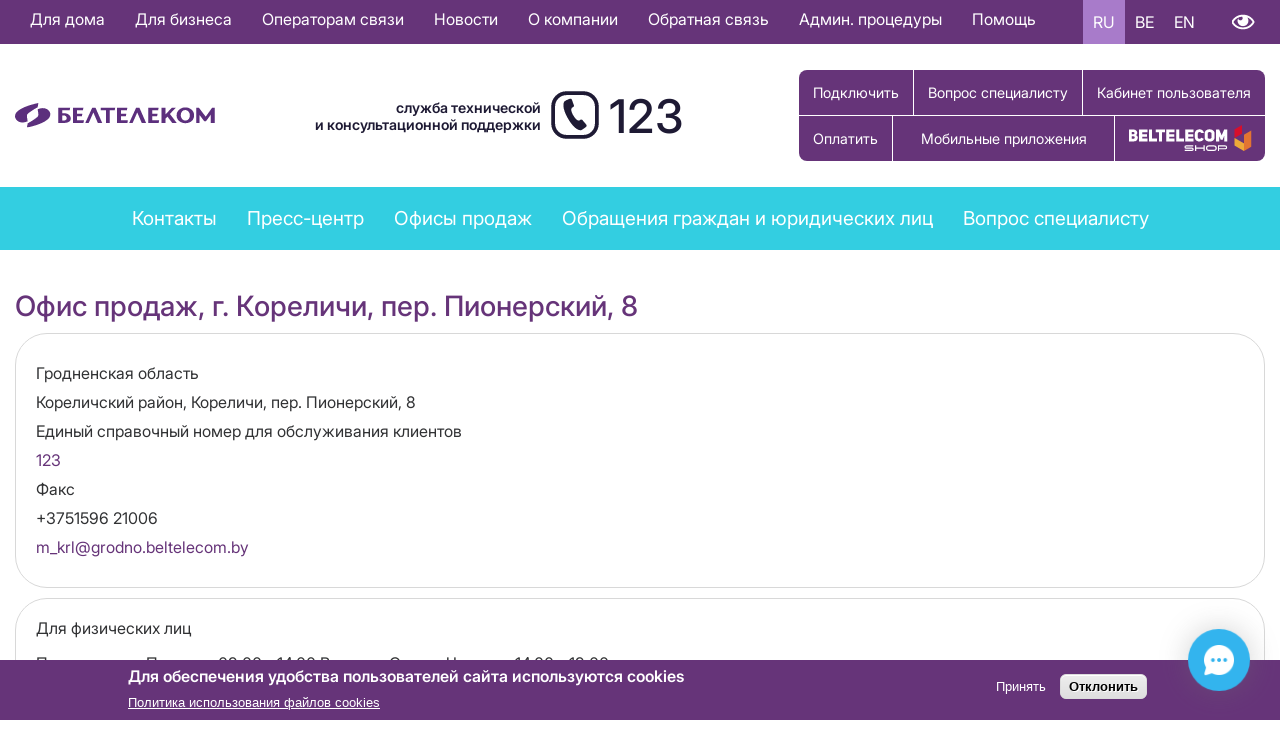

--- FILE ---
content_type: text/css
request_url: https://beltelecom.by/modules/contrib/geolocation/modules/geolocation_leaflet/css/geolocation-leaflet.css?t5kee3
body_size: 219
content:
.geolocation-map-container.leaflet-container .leaflet-pane {
  z-index: 90;
}

.geolocation-map-container.leaflet-container .leaflet-top,
.geolocation-map-container.leaflet-container .leaflet-bottom {
  z-index: 110;
}


--- FILE ---
content_type: text/css
request_url: https://beltelecom.by/modules/contrib/printable/css/entity-links.css?t5kee3
body_size: 629
content:
.node_view ul {
  list-style-type: none;
}
.node_view a {
  text-decoration: none;
  font-weight: bold;
}
.node_view ul.pre_links li {
  float: left;
}
.node_view ul.pre_links li:first-child {
  /** move the text to the right **/
  padding-left: 20px;
  /** the image will be vertically aligned in the center **/
  background: url(../icons/print_icon.png) left center no-repeat;
}
.node_view ul.pre_links li:nth-child(2) {
  margin-left: 7px;
  /** move the text to the right **/
  padding-left: 20px;
  /** the image will be vertically aligned in the center **/
  background: url(../icons/pdf_icon.png) left center no-repeat;
}


--- FILE ---
content_type: text/css
request_url: https://beltelecom.by/modules/contrib/simple_popup_views/css/simple_popup_views.css?t5kee3
body_size: 696
content:
.spv-popup-wrapper {
  position: relative;
  display: inline-block;
}
.spv-popup-link {
  cursor: pointer;
}
.spv-popup-content {
  display: none;
  position: absolute;
  background: #fff;
  padding: 5px;
  border-radius: 10px;
  transition: opacity 0.2s;
  z-index: 9999999;
  border: 2px solid #000000;
  width: 300px;
  box-shadow: 0px 0px 17px 2px;
}
.spv_close {
  cursor: pointer;
  padding: 0px 5px;
  color: #fff;
  position: absolute;
  top: -8px;
  right: -8px;
  border-radius: 7px;
  background: rgb(121, 121, 121);
}
.spv-right-popup {
  top: -5px;
  left: 105%;
}
.spv-left-popup {
  top: -5px;
  right: 105%;
}
.spv-top-popup {
  bottom: 100%;
}
.spv-bottom-popup {
  top: 100%;
}


--- FILE ---
content_type: text/css
request_url: https://beltelecom.by/themes/beltelecom/css/fonts.css?t5kee3
body_size: 140549
content:
/* @import url("https://fonts.googleapis.com/css?family=Inter:300,400,400i,500,500i&subset=cyrillic");  */
:root {
    --container-max-width: 1440px;
    --container-padding: 15px;
    --sticky-width: 160px; /* ваша ширина */
}
/* arabic */
@font-face {
    font-family: "Inter";
    font-style: italic;
    font-weight: 400;
    src: url("../webfonts/iJWEBXyIfDnIV7nEnXu61F3f.woff2") format("woff2");
    unicode-range: U+0600-06FF, U+0750-077F, U+0870-088E, U+0890-0891, U+0897-08E1,
        U+08E3-08FF, U+200C-200E, U+2010-2011, U+204F, U+2E41, U+FB50-FDFF,
        U+FE70-FE74, U+FE76-FEFC, U+102E0-102FB, U+10E60-10E7E, U+10EC2-10EC4,
        U+10EFC-10EFF, U+1EE00-1EE03, U+1EE05-1EE1F, U+1EE21-1EE22, U+1EE24, U+1EE27,
        U+1EE29-1EE32, U+1EE34-1EE37, U+1EE39, U+1EE3B, U+1EE42, U+1EE47, U+1EE49,
        U+1EE4B, U+1EE4D-1EE4F, U+1EE51-1EE52, U+1EE54, U+1EE57, U+1EE59, U+1EE5B,
        U+1EE5D, U+1EE5F, U+1EE61-1EE62, U+1EE64, U+1EE67-1EE6A, U+1EE6C-1EE72,
        U+1EE74-1EE77, U+1EE79-1EE7C, U+1EE7E, U+1EE80-1EE89, U+1EE8B-1EE9B,
        U+1EEA1-1EEA3, U+1EEA5-1EEA9, U+1EEAB-1EEBB, U+1EEF0-1EEF1;
}

/* cyrillic-ext */
@font-face {
    font-family: "Inter";
    font-style: italic;
    font-weight: 400;
    src: url("../webfonts/iJWEBXyIfDnIV7nEnXO61F3f.woff2") format("woff2");
    unicode-range: U+0460-052F, U+1C80-1C8A, U+20B4, U+2DE0-2DFF, U+A640-A69F,
        U+FE2E-FE2F;
}

/* cyrillic */
@font-face {
    font-family: "Inter";
    font-style: italic;
    font-weight: 400;
    src: url("../webfonts/iJWEBXyIfDnIV7nEnXq61F3f.woff2") format("woff2");
    unicode-range: U+0301, U+0400-045F, U+0490-0491, U+04B0-04B1, U+2116;
}

/* hebrew */
@font-face {
    font-family: "Inter";
    font-style: italic;
    font-weight: 400;
    src: url("../webfonts/iJWEBXyIfDnIV7nEnXy61F3f.woff2") format("woff2");
    unicode-range: U+0307-0308, U+0590-05FF, U+200C-2010, U+20AA, U+25CC,
        U+FB1D-FB4F;
}

/* latin-ext */
@font-face {
    font-family: "Inter";
    font-style: italic;
    font-weight: 400;
    src: url("../webfonts/iJWEBXyIfDnIV7nEnXC61F3f.woff2") format("woff2");
    unicode-range: U+0100-02BA, U+02BD-02C5, U+02C7-02CC, U+02CE-02D7, U+02DD-02FF,
        U+0304, U+0308, U+0329, U+1D00-1DBF, U+1E00-1E9F, U+1EF2-1EFF, U+2020,
        U+20A0-20AB, U+20AD-20C0, U+2113, U+2C60-2C7F, U+A720-A7FF;
}

/* latin */
@font-face {
    font-family: "Inter";
    font-style: italic;
    font-weight: 400;
    src: url("../webfonts/iJWEBXyIfDnIV7nEnX661A.woff2") format("woff2");
    unicode-range: U+0000-00FF, U+0131, U+0152-0153, U+02BB-02BC, U+02C6, U+02DA,
        U+02DC, U+0304, U+0308, U+0329, U+2000-206F, U+20AC, U+2122, U+2191, U+2193,
        U+2212, U+2215, U+FEFF, U+FFFD;
}

/* arabic */
@font-face {
    font-family: "Inter";
    font-style: italic;
    font-weight: 500;
    src: url("../webfonts/iJWEBXyIfDnIV7nEnXu61F3f.woff2") format("woff2");
    unicode-range: U+0600-06FF, U+0750-077F, U+0870-088E, U+0890-0891, U+0897-08E1,
        U+08E3-08FF, U+200C-200E, U+2010-2011, U+204F, U+2E41, U+FB50-FDFF,
        U+FE70-FE74, U+FE76-FEFC, U+102E0-102FB, U+10E60-10E7E, U+10EC2-10EC4,
        U+10EFC-10EFF, U+1EE00-1EE03, U+1EE05-1EE1F, U+1EE21-1EE22, U+1EE24, U+1EE27,
        U+1EE29-1EE32, U+1EE34-1EE37, U+1EE39, U+1EE3B, U+1EE42, U+1EE47, U+1EE49,
        U+1EE4B, U+1EE4D-1EE4F, U+1EE51-1EE52, U+1EE54, U+1EE57, U+1EE59, U+1EE5B,
        U+1EE5D, U+1EE5F, U+1EE61-1EE62, U+1EE64, U+1EE67-1EE6A, U+1EE6C-1EE72,
        U+1EE74-1EE77, U+1EE79-1EE7C, U+1EE7E, U+1EE80-1EE89, U+1EE8B-1EE9B,
        U+1EEA1-1EEA3, U+1EEA5-1EEA9, U+1EEAB-1EEBB, U+1EEF0-1EEF1;
}

/* cyrillic-ext */
@font-face {
    font-family: "Inter";
    font-style: italic;
    font-weight: 500;
    src: url("../webfonts/iJWEBXyIfDnIV7nEnXO61F3f.woff2") format("woff2");
    unicode-range: U+0460-052F, U+1C80-1C8A, U+20B4, U+2DE0-2DFF, U+A640-A69F,
        U+FE2E-FE2F;
}

/* cyrillic */
@font-face {
    font-family: "Inter";
    font-style: italic;
    font-weight: 500;
    src: url("../webfonts/iJWEBXyIfDnIV7nEnXq61F3f.woff2") format("woff2");
    unicode-range: U+0301, U+0400-045F, U+0490-0491, U+04B0-04B1, U+2116;
}

/* hebrew */
@font-face {
    font-family: "Inter";
    font-style: italic;
    font-weight: 500;
    src: url("../webfonts/iJWEBXyIfDnIV7nEnXy61F3f.woff2") format("woff2");
    unicode-range: U+0307-0308, U+0590-05FF, U+200C-2010, U+20AA, U+25CC,
        U+FB1D-FB4F;
}

/* latin-ext */
@font-face {
    font-family: "Inter";
    font-style: italic;
    font-weight: 500;
    src: url("../webfonts/iJWEBXyIfDnIV7nEnXC61F3f.woff2") format("woff2");
    unicode-range: U+0100-02BA, U+02BD-02C5, U+02C7-02CC, U+02CE-02D7, U+02DD-02FF,
        U+0304, U+0308, U+0329, U+1D00-1DBF, U+1E00-1E9F, U+1EF2-1EFF, U+2020,
        U+20A0-20AB, U+20AD-20C0, U+2113, U+2C60-2C7F, U+A720-A7FF;
}

/* latin */
@font-face {
    font-family: "Inter";
    font-style: italic;
    font-weight: 500;
    src: url("../webfonts/iJWEBXyIfDnIV7nEnX661A.woff2") format("woff2");
    unicode-range: U+0000-00FF, U+0131, U+0152-0153, U+02BB-02BC, U+02C6, U+02DA,
        U+02DC, U+0304, U+0308, U+0329, U+2000-206F, U+20AC, U+2122, U+2191, U+2193,
        U+2212, U+2215, U+FEFF, U+FFFD;
}

/* arabic */
@font-face {
    font-family: "Inter";
    font-style: normal;
    font-weight: 300;
    src: url("../webfonts/iJWKBXyIfDnIV7nErXyi0A.woff2") format("woff2");
    unicode-range: U+0600-06FF, U+0750-077F, U+0870-088E, U+0890-0891, U+0897-08E1,
        U+08E3-08FF, U+200C-200E, U+2010-2011, U+204F, U+2E41, U+FB50-FDFF,
        U+FE70-FE74, U+FE76-FEFC, U+102E0-102FB, U+10E60-10E7E, U+10EC2-10EC4,
        U+10EFC-10EFF, U+1EE00-1EE03, U+1EE05-1EE1F, U+1EE21-1EE22, U+1EE24, U+1EE27,
        U+1EE29-1EE32, U+1EE34-1EE37, U+1EE39, U+1EE3B, U+1EE42, U+1EE47, U+1EE49,
        U+1EE4B, U+1EE4D-1EE4F, U+1EE51-1EE52, U+1EE54, U+1EE57, U+1EE59, U+1EE5B,
        U+1EE5D, U+1EE5F, U+1EE61-1EE62, U+1EE64, U+1EE67-1EE6A, U+1EE6C-1EE72,
        U+1EE74-1EE77, U+1EE79-1EE7C, U+1EE7E, U+1EE80-1EE89, U+1EE8B-1EE9B,
        U+1EEA1-1EEA3, U+1EEA5-1EEA9, U+1EEAB-1EEBB, U+1EEF0-1EEF1;
}

/* cyrillic-ext */
@font-face {
    font-family: "Inter";
    font-style: normal;
    font-weight: 300;
    src: url("../webfonts/iJWKBXyIfDnIV7nMrXyi0A.woff2") format("woff2");
    unicode-range: U+0460-052F, U+1C80-1C8A, U+20B4, U+2DE0-2DFF, U+A640-A69F,
        U+FE2E-FE2F;
}

/* cyrillic */
@font-face {
    font-family: "Inter";
    font-style: normal;
    font-weight: 300;
    src: url("../webfonts/iJWKBXyIfDnIV7nFrXyi0A.woff2") format("woff2");
    unicode-range: U+0301, U+0400-045F, U+0490-0491, U+04B0-04B1, U+2116;
}

/* hebrew */
@font-face {
    font-family: "Inter";
    font-style: normal;
    font-weight: 300;
    src: url("../webfonts/iJWKBXyIfDnIV7nDrXyi0A.woff2") format("woff2");
    unicode-range: U+0307-0308, U+0590-05FF, U+200C-2010, U+20AA, U+25CC,
        U+FB1D-FB4F;
}

/* latin-ext */
@font-face {
    font-family: "Inter";
    font-style: normal;
    font-weight: 300;
    src: url("../webfonts/iJWKBXyIfDnIV7nPrXyi0A.woff2") format("woff2");
    unicode-range: U+0100-02BA, U+02BD-02C5, U+02C7-02CC, U+02CE-02D7, U+02DD-02FF,
        U+0304, U+0308, U+0329, U+1D00-1DBF, U+1E00-1E9F, U+1EF2-1EFF, U+2020,
        U+20A0-20AB, U+20AD-20C0, U+2113, U+2C60-2C7F, U+A720-A7FF;
}

/* latin */
@font-face {
    font-family: "Inter";
    font-style: normal;
    font-weight: 300;
    src: url("../webfonts/iJWKBXyIfDnIV7nBrXw.woff2") format("woff2");
    unicode-range: U+0000-00FF, U+0131, U+0152-0153, U+02BB-02BC, U+02C6, U+02DA,
        U+02DC, U+0304, U+0308, U+0329, U+2000-206F, U+20AC, U+2122, U+2191, U+2193,
        U+2212, U+2215, U+FEFF, U+FFFD;
}

/* arabic */
@font-face {
    font-family: "Inter";
    font-style: normal;
    font-weight: 400;
    src: url("../webfonts/iJWKBXyIfDnIV7nErXyi0A.woff2") format("woff2");
    unicode-range: U+0600-06FF, U+0750-077F, U+0870-088E, U+0890-0891, U+0897-08E1,
        U+08E3-08FF, U+200C-200E, U+2010-2011, U+204F, U+2E41, U+FB50-FDFF,
        U+FE70-FE74, U+FE76-FEFC, U+102E0-102FB, U+10E60-10E7E, U+10EC2-10EC4,
        U+10EFC-10EFF, U+1EE00-1EE03, U+1EE05-1EE1F, U+1EE21-1EE22, U+1EE24, U+1EE27,
        U+1EE29-1EE32, U+1EE34-1EE37, U+1EE39, U+1EE3B, U+1EE42, U+1EE47, U+1EE49,
        U+1EE4B, U+1EE4D-1EE4F, U+1EE51-1EE52, U+1EE54, U+1EE57, U+1EE59, U+1EE5B,
        U+1EE5D, U+1EE5F, U+1EE61-1EE62, U+1EE64, U+1EE67-1EE6A, U+1EE6C-1EE72,
        U+1EE74-1EE77, U+1EE79-1EE7C, U+1EE7E, U+1EE80-1EE89, U+1EE8B-1EE9B,
        U+1EEA1-1EEA3, U+1EEA5-1EEA9, U+1EEAB-1EEBB, U+1EEF0-1EEF1;
}

/* cyrillic-ext */
@font-face {
    font-family: "Inter";
    font-style: normal;
    font-weight: 400;
    src: url("../webfonts/iJWKBXyIfDnIV7nMrXyi0A.woff2") format("woff2");
    unicode-range: U+0460-052F, U+1C80-1C8A, U+20B4, U+2DE0-2DFF, U+A640-A69F,
        U+FE2E-FE2F;
}

/* cyrillic */
@font-face {
    font-family: "Inter";
    font-style: normal;
    font-weight: 400;
    src: url("../webfonts/iJWKBXyIfDnIV7nFrXyi0A.woff2") format("woff2");
    unicode-range: U+0301, U+0400-045F, U+0490-0491, U+04B0-04B1, U+2116;
}

/* hebrew */
@font-face {
    font-family: "Inter";
    font-style: normal;
    font-weight: 400;
    src: url("../webfonts/iJWKBXyIfDnIV7nDrXyi0A.woff2") format("woff2");
    unicode-range: U+0307-0308, U+0590-05FF, U+200C-2010, U+20AA, U+25CC,
        U+FB1D-FB4F;
}

/* latin-ext */
@font-face {
    font-family: "Inter";
    font-style: normal;
    font-weight: 400;
    src: url("../webfonts/iJWKBXyIfDnIV7nPrXyi0A.woff2") format("woff2");
    unicode-range: U+0100-02BA, U+02BD-02C5, U+02C7-02CC, U+02CE-02D7, U+02DD-02FF,
        U+0304, U+0308, U+0329, U+1D00-1DBF, U+1E00-1E9F, U+1EF2-1EFF, U+2020,
        U+20A0-20AB, U+20AD-20C0, U+2113, U+2C60-2C7F, U+A720-A7FF;
}

/* latin */
@font-face {
    font-family: "Inter";
    font-style: normal;
    font-weight: 400;
    src: url("../webfonts/iJWKBXyIfDnIV7nBrXw.woff2") format("woff2");
    unicode-range: U+0000-00FF, U+0131, U+0152-0153, U+02BB-02BC, U+02C6, U+02DA,
        U+02DC, U+0304, U+0308, U+0329, U+2000-206F, U+20AC, U+2122, U+2191, U+2193,
        U+2212, U+2215, U+FEFF, U+FFFD;
}

/* arabic */
@font-face {
    font-family: "Inter";
    font-style: normal;
    font-weight: 500;
    src: url("../webfonts/iJWKBXyIfDnIV7nErXyi0A.woff2") format("woff2");
    unicode-range: U+0600-06FF, U+0750-077F, U+0870-088E, U+0890-0891, U+0897-08E1,
        U+08E3-08FF, U+200C-200E, U+2010-2011, U+204F, U+2E41, U+FB50-FDFF,
        U+FE70-FE74, U+FE76-FEFC, U+102E0-102FB, U+10E60-10E7E, U+10EC2-10EC4,
        U+10EFC-10EFF, U+1EE00-1EE03, U+1EE05-1EE1F, U+1EE21-1EE22, U+1EE24, U+1EE27,
        U+1EE29-1EE32, U+1EE34-1EE37, U+1EE39, U+1EE3B, U+1EE42, U+1EE47, U+1EE49,
        U+1EE4B, U+1EE4D-1EE4F, U+1EE51-1EE52, U+1EE54, U+1EE57, U+1EE59, U+1EE5B,
        U+1EE5D, U+1EE5F, U+1EE61-1EE62, U+1EE64, U+1EE67-1EE6A, U+1EE6C-1EE72,
        U+1EE74-1EE77, U+1EE79-1EE7C, U+1EE7E, U+1EE80-1EE89, U+1EE8B-1EE9B,
        U+1EEA1-1EEA3, U+1EEA5-1EEA9, U+1EEAB-1EEBB, U+1EEF0-1EEF1;
}

/* cyrillic-ext */
@font-face {
    font-family: "Inter";
    font-style: normal;
    font-weight: 500;
    src: url("../webfonts/iJWKBXyIfDnIV7nMrXyi0A.woff2") format("woff2");
    unicode-range: U+0460-052F, U+1C80-1C8A, U+20B4, U+2DE0-2DFF, U+A640-A69F,
        U+FE2E-FE2F;
}

/* cyrillic */
@font-face {
    font-family: "Inter";
    font-style: normal;
    font-weight: 500;
    src: url("../webfonts/iJWKBXyIfDnIV7nFrXyi0A.woff2") format("woff2");
    unicode-range: U+0301, U+0400-045F, U+0490-0491, U+04B0-04B1, U+2116;
}

/* hebrew */
@font-face {
    font-family: "Inter";
    font-style: normal;
    font-weight: 500;
    src: url("../webfonts/iJWKBXyIfDnIV7nDrXyi0A.woff2") format("woff2");
    unicode-range: U+0307-0308, U+0590-05FF, U+200C-2010, U+20AA, U+25CC,
        U+FB1D-FB4F;
}

/* latin-ext */
@font-face {
    font-family: "Inter";
    font-style: normal;
    font-weight: 500;
    src: url("../webfonts/iJWKBXyIfDnIV7nPrXyi0A.woff2") format("woff2");
    unicode-range: U+0100-02BA, U+02BD-02C5, U+02C7-02CC, U+02CE-02D7, U+02DD-02FF,
        U+0304, U+0308, U+0329, U+1D00-1DBF, U+1E00-1E9F, U+1EF2-1EFF, U+2020,
        U+20A0-20AB, U+20AD-20C0, U+2113, U+2C60-2C7F, U+A720-A7FF;
}

/* latin */
@font-face {
    font-family: "Inter";
    font-style: normal;
    font-weight: 500;
    src: url("../webfonts/iJWKBXyIfDnIV7nBrXw.woff2") format("woff2");
    unicode-range: U+0000-00FF, U+0131, U+0152-0153, U+02BB-02BC, U+02C6, U+02DA,
        U+02DC, U+0304, U+0308, U+0329, U+2000-206F, U+20AC, U+2122, U+2191, U+2193,
        U+2212, U+2215, U+FEFF, U+FFFD;
}

@font-face {
    font-family: "Inter";
    font-style: normal;
    font-weight: 600;
    /* SemiBold */
    src: url("../assets/Inter/static/Inter_24pt-SemiBold.ttf") format("truetype");
}

@font-face {
    font-family: "Inter";
    font-style: normal;
    font-weight: 500;
    /* Medium */
    src: url("../assets/Inter/static/Inter_24pt-Medium.ttf") format("truetype");
}

@font-face {
    font-family: "Inter";
    font-style: normal;
    font-weight: 400;
    /* Regular */
    src: url("../assets/Inter/static/Inter_24pt-Regular.ttf") format("truetype");
}

@font-face {
    font-family: "Unbounded";
    font-style: normal;
    font-weight: 600;
    /* SemiBold */
    src: url("../assets/Unbounded/static/Unbounded-SemiBold.ttf") format("truetype");
}

@font-face {
    font-family: "Unbounded";
    font-style: normal;
    font-weight: 500;
    /* Medium */
    src: url("../assets/Unbounded/static/Unbounded-Medium.ttf") format("truetype");
}

@font-face {
    font-family: "Futura";
    font-style: normal;
    font-weight: 400;
    /* Normal */
    src: url("../assets/futura-book/FuturaPTBook.otf") format("opentype");
}

@font-face {
    font-family: "Futura-Medium";
    font-style: normal;
    font-weight: 500;
    /* Medium */
    src: url("../assets/futura-book/FuturaPTMedium.otf") format("opentype");
}

@font-face {
    font-family: "Futura-Bold";
    font-style: normal;
    font-weight: 600;
    /* Bold */
    src: url("../assets/futura-book/FuturaPTBold.otf") format("opentype");
}

body,
input,
textarea,
select {
    font-family: "Inter", sans-serif;
    font-weight: 400;
    font-size: 16px;
    line-height: 1.2;
    color: #313234;
}

h1,
h2,
h3,
h4,
h5,
h6 {
    font-weight: 400;
}

h1 {
    font-size: 2.2em;
    font-weight: 400;
}

h2 {
    font-size: 1.7em;
    /*border-left:5px solid #49b4ea; 
    padding-left:10px;*/
}

h3 {
    font-size: 1.4em;
}

h4 {
    font-size: 1.4em;
}

h5 {
    font-size: 1.3em;
}

h6 {
    font-size: 1.1em;
}

h2.block-title {
    font-size: 1.8em;
    font-weight: 400;
}

#footer h2.block-title {
    font-size: 1.2em;
}

strong,
b,
th {
    font-weight: 600;
}

.sidebar ul.menu li a {
    font-size: 1em;
}

.breadcrumb ol {
    font-size: 0.85em;
}

input[type="text"],
input[type="tel"],
input[type="email"],
input[type="password"],
input[type="search"],
input[type="number"],
select,
textarea {
    font-size: 1em;
    font-weight: 400;
    border-radius: 8px;
}

input[type="submit"] {
    font-size: 1.1em;
    font-weight: 400;
    border-radius: 8px;
}

a.social-icon {
    font-size: 1.1em;
}

#social-tv-yasna a {
    color: #f15a2c;
}

#social-tv-yasna a:hover {
    color: #fbb041;
}

#block-vi-panel,
#block-vi-panel-bel,
#block-vi-panel-eng {
    padding: 0px !important;
}

.views-field-title {
    font-size: 1.3em;
}

.view-news-block .views-field-title {
    font-size: 1em;
    line-height: 1.3em;
}

/* *Header */
.site-logo {
    width: 200px;
}

.region-header-right {
    padding-top: 0 !important;
    padding-bottom: 1px !important;
}

.site-logo img {
    display: block;
    width: 100%;
    height: auto;
}

#block-subscriber-buttons .field__item {
    margin-top: 0 !important;
    margin-bottom: 0 !important;
}

.call-center>div {
    display: flex;
    align-items: center;
}

#block-call-center .field--name-body,
#block-beltelecom-telefonnyycentrobsluzhivaniyaklientovru .field--name-body {
    display: -ms-flexbox;
    display: flex;
    -ms-flex-align: center;
    align-items: center;
}

#call-center-text {
    padding: 0 10px 0 0;
    text-align: right;
    font-size: 0.9em;
    font-weight: 600;
}

#call-center-icon {
    width: 3em;
    margin-top: 17px;
    /* line-height: 3em; */
    /* border-radius: 50%;
    text-align: center;
    font-size: 1.3em;
    background-color: #49b4ea; */
}

#call-center-number {
    padding: 0 0 0 10px;
    line-height: 1;
    font-size: 2.9em;
    font-weight: 500;
}

.marker-cluster-medium,
.marker-cluster-medium div {
    background-color: #663479 !important;
    color: #ffffff !important;
}

.marker-cluster-small,
.marker-cluster-small div {
    background-color: #33cee1 !important;
    color: #ffffff !important;
}

.marker-cluster-large,
.marker-cluster-large div {
    background-color: #626b95 !important;
    color: #ffffff !important;
}



#order-button {
    font-size: 0.9em;
    padding: 14px;
    color: #fff;
    margin: 0px 1px 0px 0px;
    background-color: #663479;
    border-radius: 8px 0 0;
}

#order-button:hover {
    background-color: #a87bca;
}

.header-buttons-one #pay-button {
    font-size: 0.9em;
    background-color: #663479;
    padding: 14px;
    color: #fff;
    margin: 0px 1px 0px 0px;
}

.header-buttons #pay-button {
    font-size: 0.9em;
    background-color: #663479;
    padding: 14px;
    color: #fff;
    margin: 0px 1px 0px 0px;
    border-radius: 0 0 0 8px;
}

#account-link {
    font-size: 0.9em;
    background-color: #663479;
    padding: 14px;
    color: #fff;
    margin: 0px;
    border-radius: 0 8px 0 0;
}

#pay-button:hover,
#account-link:hover {
    background-color: #a87bca;
}

.header-buttons {
    margin-top: 1px;
    display: flex;
}

#stc-button {
    font-size: 0.9em;
    background-color: #663479;
    padding: 14px;
    color: #fff;
    margin-right: 1px;
    text-align: center;
    width: 60%;
}

html[lang="be"] #stc-button {
    border-bottom-left-radius: 8px;
}

#zakaz-button {
    font-size: 0.9em;
    background-color: #663479;
    padding: 14px;
    color: transparent !important;
    width: 40%;
    text-align: center;
    position: relative;
    border-radius: 0 0 8px 0;
}

#zakaz-button::before {
    content: "";
    position: absolute;
    transform: translate(-50%, -50%);
    top: 50%;
    left: 50%;
    width: 123px;
    height: 26px;
    background: url("../assets/logo.svg");
    background-position: center;
    background-size: contain;
}

#business-button {
    font-size: 0.9em;
    background-color: #663479;
    padding: 14px 10px;
    color: #fff;
    margin: 0 auto;
    width: 100%;
    display: flex;
    text-align: center;
}

#stc-button:hover,
#zakaz-button:hover {
    background-color: #a87bca;
}

/* *Main menu */
#main-menu {
    /* background-color: #003c78; */
    /* background-color: #6e839e; */
    /* background-color: #6e839e; */

    background-color: #33cee1;
    position: relative;
}

#main-menu nav>ul.menu>li>a {
    color: #fff;
    /* color: #1d1d1d; */
    font-size: 1.2em;
    padding: 20px 15px;
    /* text-transform: uppercase; */
}

#main-menu nav>ul.menu>li>a:hover {
    /* background-color: #a87bca; */
    color: #fff;
    /* background-color: #33cee1; */
    background-color: #2ec4d4;
    /* text-transform: uppercase; */
    /* color: #1d1d1d; */
}

#main-menu nav>ul.menu>li.menu-item--expanded:hover>a {
    /* background-color: #6e839e; */
    /* color: #33cee1; */
    /* text-transform: uppercase; */
    /* text-shadow: 1px 1px 0px #ededed; */

    color: #fff;
    /* background-color: #33cee1; */
    background-color: #29b8ca;
}

#main-menu nav>ul.menu>li.menu-item--active-trail>a,
#main-menu nav>ul.menu>li.menu-item--active-trail>a:hover {
    background-color: #28a8b7;
    color: #fff;
}

#main-menu nav>ul.menu>li.menu-item--active-trail.menu-item--expanded>a,
#main-menu nav>ul.menu>li.menu-item--active-trail.menu-item--expanded>a:hover {
    /* background-color: #6e839e; */
    /* color: #33cee1; */
    background-color: #28a8b7;
    color: #fff;
}

#main-menu .dropdown {
    /* background-color: #6e839e; */
    background-color: #29b8ca;
}

#main-menu ul.menu ul li a {
    /* color: #252525; */
    color: #fff;
    font-size: 0.8em;
}

#main-menu ul.menu ul li a:hover {
    background-color: #33cee1;
    /* color: #1d1d1d; */
    color: #fff;
    border-radius: 8px;
}

#main-menu ul.menu ul li.menu-item--active-trail a,
#main-menu ul.menu ul li a.is-active {
    /* background-color: #fff; */
    /* color: #1d1d1d; */

    background-color: #28a8b7;
    color: #fff;
}

#main-menu ul.menu {
    display: -ms-flexbox;
    display: flex;
}

#main-menu ul.menu ul {
    flex-wrap: wrap;
}

#main-menu nav>ul.menu>li {
    -ms-flex: 0 0 auto;
    flex: 0 0 auto;
    display: block;
}

#main-menu a {
    display: block;
}

#main-menu ul.menu>li.menu-item--expanded>a {
    cursor: default;
}

/* *Main menu dropdown */
#main-menu li .dropdown {
    position: absolute;
    z-index: 1000;
    top: -9999px;
    right: 0;
    left: 0;
    visibility: hidden;
    opacity: 0;
    transition: top 0s linear, visibility 0s linear, opacity 0.2s linear;
}

#main-menu li.menu-item--expanded:hover .dropdown {
    top: 100%;
    visibility: visible;
    opacity: 1;
}

#main-menu ul.menu ul {
    max-width: 1140px;
    margin: 0 auto;
    padding: 30px 15px;
}

#main-menu ul.menu ul li {
    -ms-flex: 0 0 auto;
    flex: 0 0 auto;
}

#main-menu ul.menu ul li a {
    padding: 10px 15px;
}

/* *Slider */
.slide-title {
    font-size: 3em;
    font-weight: 300;
}

.slide-description {
    font-size: 1.5em;
}

/* *Footer */
#footer ul.menu a {
    display: inline-block;
    padding: 3px 0;
    font-size: 0.8em;
}

#footer ul.menu a.is-active {
    font-weight: 700;
    color: #fff;
}

#footer-first {
    background-color: #e1e1e1;
}

#footer-first h2 {
    color: #000;
}

#footer-first,
#footer-first a {
    color: #3b3b3b;
}

#footer-first a:hover,
#footer-first a.is-active {
    color: #1d1d1d;
}

#footer-second {
    background-color: #663479;
}

#footer-second h2 {
    color: #fff;
    text-decoration: none;
}

#footer-second,
#footer-second a {
    color: #d6dce3;
}

#footer-second a:hover {
    color: #fff;
}

#footer-second>div>div {
    position: relative;
}

#block-beltelecom-portalreytingovoyocenki {
    position: absolute;
    padding: 0 !important;
    bottom: 30px;
    right: 15px;
    transform: scale(0.75);
    transform-origin: bottom right;
    width: 345px;
}

#block-beltelecom-portalreytingovoyocenki .field__item {
    margin-top: 0 !important;
    margin-bottom: 0 !important;
}

#block-beltelecom-portalreytingovoyocenki .field__item p {
    margin-top: 0 !important;
    margin-bottom: 0 !important;
}

/* #block-beltelecom-portalreytingovoyocenki {
} */

@media (max-width: 600px) {
    #block-beltelecom-portalreytingovoyocenki {
        position: relative;
        padding: 30px 15px 0 15px !important;
        bottom: unset;
        right: unset;
        transform: scale(0.75);
        transform-origin: top left;
    }
}

#footer-third {
    background-color: #a87bca;
}

#footer-third h2 {
    color: #fff;
}

#footer-third,
#footer-third a {
    color: #d6dce3;
}

#footer-third a:hover {
    color: #fff;
}

.field--name-field-service-center-geolocation .geolocation-map-container,
.geolocation-map-container {
    border-radius: 32px;
}

#edit-field-point-regions-target-id {
    margin-top: 25px;
}

/* *ВРЕМЕННОЕ */
.view-management>div>.views-row {
    display: -webkit-flex;
    display: flex;
    padding-bottom: 20px;
    margin-bottom: 35px;
    border-bottom: 1px solid #6e839e;
}

.view-management>div>.views-row .views-field-body {
    margin-left: 30px;
}

.view-affiliates>div>.views-row {
    display: -webkit-flex;
    display: flex;
    padding-bottom: 20px;
    margin-bottom: 35px;
    border-bottom: 1px solid #6e839e;
}

.view-affiliates>div>.views-row .views-field-body {
    margin-left: 30px;
}

.view-advertising>div>.views-row {
    display: -webkit-flex;
    display: flex;
    padding-bottom: 20px;
    margin-bottom: 35px;
    border-bottom: 1px solid #6e839e;
}

.view-advertising>div>.views-row .views-field-body {
    margin-left: 30px;
}

.view-certificates>div>.views-row .views-field-field-certificate-image {
    margin-left: 50%;
}

.form-type-checkbox {
    display: flex;
}

/* *ФОРМЫ "Заявка на подключение услуг для юридических лиц" (https://www.beltelecom.by/order-legal) */
.formorder legend {
    font-weight: 400;
    font-size: 25px;
    margin-bottom: 10px;
}

.formorder details {
    margin-bottom: 5px;
}

.formorder a {
    font-size: 18px;
}

.formorder label {
    font-size: 16px;
    color: #313234;
}

.formorder select,
.formorder .description {
    color: #2f2f2f;
}

.formorder .description {
    margin-top: 5px;
    font-size: 14px;
}

.shoporder legend {
    font-weight: 400;
    font-size: 25px;
    margin-bottom: 10px;
}

.shoporder details {
    margin-bottom: 5px;
}

.shoporder a {
    font-size: 18px;
}

.shoporder label {
    font-size: 16px;
    color: #313234;
}

.shoporder select,
.shoporder .description {
    color: #2f2f2f;
}

.shoporder .description {
    margin-top: 5px;
    font-size: 14px;
}

.details-tid-form .details-wrapper {
    /* background-color: #002b55; */
    padding-left: 15px;
}

#edit-products summary,
#edit-byfly summary,
#edit-telephony summary,
#edit-television summary,
#edit-package summary,
#edit-smart-house summary,
#edit-videocontrol summary,
#edit-wifi summary,
#edit-sms summary,
#edit-hosting summary,
#edit-repair summary,
#edit-other summary {
    font-size: 20px;
    padding: 10px 20px;
    cursor: pointer;
    margin-bottom: 10px;
    background-color: #e5e5e5;
    transition: 0.3s;
    border-bottom: 2px solid #663479;
}

#edit-products summary:hover,
#edit-byfly summary:hover,
#edit-telephony summary:hover,
#edit-television summary:hover,
#edit-package summary:hover,
#edit-smart-house summary:hover,
#edit-videocontrol summary:hover,
#edit-wifi summary:hover,
#edit-sms summary:hover,
#edit-hosting summary:hover,
#edit-repair summary:hover,
#edit-other summary:hover {
    background-color: #663479;
    transition: 0.3s;
    color: #fff;
}

.formorder label {
    font-size: 15px;
    color: #939393;
}

fieldset {
    padding: 20px;
    border-radius: 32px
}

fieldset-legend {
    font-size: 25px;
}

.js-form-type-checkbox label {
    margin-top: 2px;
}

#edit-place-installation-services label {
    margin: 10px 0 5px 0;
    font-weight: 400;
    font-size: 0.85em;
    color: #878787;
    width: 320px;
    float: left;
}

#edit-subscriber-data label {
    margin: 10px 0 5px 0;
    font-weight: 400;
    font-size: 0.85em;
    color: #878787;
    width: 320px;
    float: left;
}

#edit-subscriber-data .js-form-type-checkbox label {
    width: 100%;
    margin-top: 2px;
}

@media (max-width: 410px) {

    #edit-place-installation-services label,
    #edit-subscriber-data label,
    #edit-subscriber-data .js-form-type-checkbox label {
        width: 240px;
    }
}

/* *ФОРМА "Заказать презентацию услуги" (https://www.beltelecom.by/service-presentation)*/
.assomi-service-presentation legend {
    font-weight: 400;
    font-size: 25px;
    margin-bottom: 10px;
}

.assomi-service-presentation label {
    font-size: 15px;
    color: #939393;
}

.assomi-service-presentation select,
.assomi-service-presentation .description {
    color: #2f2f2f;
}

.assomi-service-presentation .description {
    margin-top: 5px;
    font-size: 14px;
}

#edit-contact-data label {
    margin: 10px 0 5px 0;
    font-weight: 400;
    font-size: 0.85em;
    color: #878787;
    width: 320px;
    float: left;
}

@media (max-width: 410px) {
    .assomi-service-presentation #edit-contact-data .fieldset-wrapper {
        width: 240px;
    }
}

/* *ФОРМА "Заказать обратный звонок" (https://www.beltelecom.by/callback-business) */
.formassomicallback legend {
    font-weight: 400;
    font-size: 25px;
    margin-bottom: 10px;
}

.formassomicallback label {
    font-size: 15px;
    color: #939393;
}

.formassomicallback select,
.formassomicallback .description {
    color: #2f2f2f;
}

.formassomicallback .description {
    margin-top: 5px;
    font-size: 14px;
}

#edit-contact-data label {
    margin: 10px 0 5px 0;
    font-weight: 400;
    font-size: 0.85em;
    color: #878787;
    width: 320px;
    float: left;
}

#block-beltelecom-raskrytayaformaservice-center-administrationpage-1 {
    position: relative;
    width: 100%;
    padding-right: 15px;
    padding-left: 15px;
    margin-right: auto;
    margin-left: auto;
    margin-top: 50px;
}

/* !Media queries */
@media (min-width: 576px) {
    #block-beltelecom-raskrytayaformaservice-center-administrationpage-1 {
        max-width: 540px;
    }
}

@media (min-width: 768px) {
    #block-beltelecom-raskrytayaformaservice-center-administrationpage-1 {
        max-width: 720px;
    }
}

@media (min-width: 992px) {
    #block-beltelecom-raskrytayaformaservice-center-administrationpage-1 {
        max-width: 960px;
    }
}

@media (min-width: 1200px) {
    #block-beltelecom-raskrytayaformaservice-center-administrationpage-1 {
        max-width: 1140px;
    }
}

#collapsiblock-wrapper-beltelecom_raskrytayaformaservice_center_administrationpage_1 {
    display: flex;
}

#collapsiblock-wrapper-beltelecom_raskrytayaformaservice_center_administrationpage_1 button {
    width: 300px;
    background: none !important;
    background-color: #003c78 !important;
    display: flex;
    justify-content: space-between;
    align-items: center;
    position: relative;
    padding: 10px;
}

#collapsiblock-wrapper-beltelecom_raskrytayaformaservice_center_administrationpage_1 button::after {
    margin-top: 2px;
    content: url('data:image/svg+xml,<svg width="30" height="30" viewBox="0 0 30 30" fill="none" xmlns="http://www.w3.org/2000/svg" xmlns:xlink="http://www.w3.org/1999/xlink"><rect width="30" height="30" fill="url(%23pattern0_949_13494)"/><defs><pattern id="pattern0_949_13494" patternContentUnits="objectBoundingBox" width="1" height="1"><use xlink:href="%23image0_949_13494" transform="scale(0.00195312)"/></pattern><image id="image0_949_13494" width="512" height="512" preserveAspectRatio="none" xlink:href="[data-uri]"/></defs></svg>');
}

#collapsiblock-wrapper-beltelecom_raskrytayaformaservice_center_administrationpage_1 button h2 {
    color: white;
    text-decoration: none !important;
    margin-bottom: 0;
}

#collapsiblock-wrapper-beltelecom_raskrytayaformaservice_center_administrationpage_1 button h2 span {
    padding: 0;
}

#collapsiblock-wrapper-beltelecom_raskrytayaformaservice_center_administrationpage_1 button h2 span::after {
    display: none;
}

#block-beltelecom-raskrytayaformaservice-center-administrationpage-1 form {
    border: 1px solid #eee;
    box-shadow: 0 4px 9px 0 rgba(152, 160, 180, 0.25);
    border-radius: 20px !important;
    padding: 20px;
    margin-top: 30px;
}

#block-beltelecom-raskrytayaformaservice-center-administrationpage-1 .form-item-combine {
    position: absolute;
    top: 0;
    right: 15px;
    height: 55px;
    width: calc(100% - 355px);
}

#block-beltelecom-raskrytayaformaservice-center-administrationpage-1 .form-item-combine input {
    width: 100%;
    height: 100%;
}

#block-beltelecom-raskrytayaformaservice-center-administrationpage-1 .form-item-combine input,
#block-beltelecom-raskrytayaformaservice-center-administrationpage-1 #edit-field-point-regions-target-id--2,
#collapsiblock-wrapper-beltelecom_raskrytayaformaservice_center_administrationpage_1 button,
#block-beltelecom-raskrytayaformaservice-center-administrationpage-1 form {
    border-radius: 10px;
}

#block-beltelecom-raskrytayaformaservice-center-administrationpage-1 form .form--inline {
    display: flex;
    flex-wrap: wrap;
    gap: 25px;
    align-items: start;
}

#block-beltelecom-raskrytayaformaservice-center-administrationpage-1 form .form--inline:after,
#block-beltelecom-raskrytayaformaservice-center-administrationpage-1 form .form--inline #edit-actions--2 {
    display: none;
}

#block-beltelecom-raskrytayaformaservice-center-administrationpage-1 form .form--inline>* {
    margin-bottom: 0;
}

#block-beltelecom-raskrytayaformaservice-center-administrationpage-1 form .form--inline>.form-item:has(#edit-field-point-regions-target-id--2) {
    flex: 1 1 auto;
}

#block-beltelecom-raskrytayaformaservice-center-administrationpage-1 form .form--inline>.form-item:has(#edit-field-electronic-queue-value--2),
#block-beltelecom-raskrytayaformaservice-center-administrationpage-1 form .form--inline>.form-item:has(#edit-field-having-building-value--2) {
    width: max-content;
}

#block-beltelecom-raskrytayaformaservice-center-administrationpage-1 form .form--inline>.form-item:has(#edit-field-electronic-queue-value--2) label,
#block-beltelecom-raskrytayaformaservice-center-administrationpage-1 form .form--inline>.form-item:has(#edit-field-having-building-value--2) label {
    white-space: nowrap;
}

#block-beltelecom-raskrytayaformaservice-center-administrationpage-1 form .form--inline>.form-item:has(#edit-field-mobile-population-group-value--2) .form-checkboxes {
    display: flex;
    justify-content: flex-start;
    flex-wrap: wrap;
    gap: 5px;
}

#block-beltelecom-raskrytayaformaservice-center-administrationpage-1 form .description {
    color: #757575;
    margin-bottom: 10px;
}

#block-beltelecom-raskrytayaformaservice-center-administrationpage-1 form .form--inline>*:not(:has(.form-checkbox)),
#block-beltelecom-raskrytayaformaservice-center-administrationpage-1 form .form--inline>* .fieldset-wrapper {
    display: flex;
    flex-direction: column-reverse;
}

#block-beltelecom-raskrytayaformaservice-center-administrationpage-1 form .form--inline>*:has(select) {
    flex-direction: column !important;
}

#block-beltelecom-raskrytayaformaservice-center-administrationpage-1 fieldset legend {
    padding: 0;
}

#block-beltelecom-raskrytayaformaservice-center-administrationpage-1 .fieldset-legend {
    display: block;
    margin: 0px 0 15px 0;
}

#block-beltelecom-raskrytayaformaservice-center-administrationpage-1 form .form--inline>*:has(select) label {
    font-family: "Inter", sans-serif;
    font-weight: 400;
    font-size: 16px;
    line-height: 1.2;
    color: #313234;
}

#block-beltelecom-raskrytayaformaservice-center-administrationpage-1 form .form--inline>*>.description {
    display: block;
    margin: 0px 0 5px 0;
    font-weight: 400;
    font-size: 0.85em;
    color: #878787;
}

#block-beltelecom-raskrytayaformaservice-center-administrationpage-1 #edit-field-point-regions-target-id--2 {
    position: relative;
    width: 100%;
}

#block-beltelecom-raskrytayaformaservice-center-administrationpage-1 form .form--inline>.form-item:has(#edit-field-point-regions-target-id--2) {
    position: relative;
}

#block-beltelecom-raskrytayaformaservice-center-administrationpage-1 form .form--inline>.form-item:has(#edit-field-point-regions-target-id--2)::after {
    position: absolute;
    content: url('data:image/svg+xml,<svg width="38" height="34" viewBox="0 0 38 34" fill="none" xmlns="http://www.w3.org/2000/svg"><path d="M28.0117 12.75L18.7617 21.25L9.51172 12.75" stroke="%2398A0B4" stroke-width="2"/></svg>');
    width: 38px;
    height: 34px;
    position: absolute;
    top: 50%;
    transform: translateY(-50%);
    right: 5px;
    transition: all 0.3s ease-in-out;
    pointer-events: none;
}

#block-beltelecom-raskrytayaformaservice-center-administrationpage-1 form .form--inline>.form-item:has(#edit-field-point-regions-target-id--2.active)::after {
    position: absolute;
    top: 50%;
    transform: translateY(-50%) rotate(180deg);
}

#block-beltelecom-raskrytayaformaservice-center-administrationpage-1 form .js-form-type-checkbox {
    display: inline-flex;
    align-items: center;
    cursor: pointer;
    position: relative;
    user-select: none;
    justify-content: flex-start;
    margin-bottom: 0;
}

#block-beltelecom-raskrytayaformaservice-center-administrationpage-1 form .js-form-type-checkbox input {
    position: absolute;
    opacity: 0;
    cursor: pointer;
    height: 0;
    width: 0;
}

#block-beltelecom-raskrytayaformaservice-center-administrationpage-1 form .js-form-type-checkbox label {
    cursor: pointer;
    padding: 0.5em 1em;
    transition: all 0.3s ease-in-out;
    border-radius: 1em;
    font-size: 0.8rem;
    font-weight: 500;
    color: #98a0b4;
    background-color: #f2f4f7;
    margin-bottom: 0px;
}

#block-beltelecom-raskrytayaformaservice-center-administrationpage-1 form .form--inline>.form-item:has(#edit-field-electronic-queue-value--2) label,
#block-beltelecom-raskrytayaformaservice-center-administrationpage-1 form .form--inline>.form-item:has(#edit-field-having-building-value--2) label {
    padding: 1em 1em;
    border-radius: 10px;
    font-size: 0.825rem;
    margin-top: 0;
}

#block-beltelecom-raskrytayaformaservice-center-administrationpage-1 form .js-form-type-checkbox label:hover {
    background-color: #dce8f7;
}

#block-beltelecom-raskrytayaformaservice-center-administrationpage-1 form .js-form-type-checkbox input:checked~label {
    color: #fff;
    background-color: #003c78;
}

.view-service-center-administration .view-content {
    display: flex;
    flex-direction: column;
    gap: 10px;
    margin-bottom: 20px;
}

.view-service-center-administration .ui-accordion-header-icon,
.pre_links {
    display: none;
}

.view-service-center-administration .ui-accordion-header {
    margin: 0 !important;
    border: none !important;
    padding: 0 !important;
    border-radius: 0;
    background-color: #fff;
}

.view-service-center-administration>.view-content>.views-row {
    border: 1px solid #eee;
    box-shadow: 0 4px 9px 0 rgba(152, 160, 180, 0.25);
    padding: 20px !important;
    border-radius: 20px;
}

.view-service-center-administration .ui-state-active a,
.view-service-center-administration .ui-state-active a:link,
.view-service-center-administration .ui-state-active a:visited {
    color: #003c78 !important;
}

.view-service-center-administration .ui-accordion-content {
    padding: 20px 0 0 0 !important;

    border: none !important;
}

.view-service-center-administration>.view-content>.views-row .views-field {
    margin-bottom: 0px;
}

.view-service-center-administration .ui-accordion-content>.views-row>div {
    margin-bottom: 30px !important;
}

.view-service-center-administration>.view-content>.views-row .views-field .views-label {
    margin-bottom: 5px;
    display: inline-flex;
    justify-content: center;
    font-size: 14px;
    color: #757575;
}

.view-service-center-administration>.view-content>.views-row .views-field-fieldset-4>.views-label,
.view-service-center-administration>.view-content>.views-row .views-field-fieldset-6>.views-label,
.view-service-center-administration>.view-content>.views-row .views-field-fieldset-5>.views-label,
.view-service-center-administration>.view-content>.views-row .views-field-fieldset-2>.views-label,
.view-service-center-administration>.view-content>.views-row .views-field-field-specialists>.views-label,
.view-service-center-administration>.view-content>.views-row .views-field-field-mobile-population-group>.views-label,
.view-service-center-administration>.view-content>.views-row .views-field-field-specialists>.views-label {
    display: inline-block;
    font-size: 20px;
    margin-bottom: 10px;
    color: #000;
    font-weight: 500;
}

.view-service-center-administration>.view-content>.views-row .views-field-fieldset-2>.views-label {
    margin-bottom: 15px;
}

.sc-img-group .views-field:has(.colorbox) .views-label {
    margin-bottom: 5px !important;
    display: inline-block !important;
    font-size: 16px !important;
    color: #444444 !important;
}

.view-service-center-administration>.view-content>.views-row .views-field:has(.colorbox)>.field-content:has(.paragraph)>.paragraph>div:first-of-type {
    margin-bottom: 5px;
    display: inline-flex;
    justify-content: center;
    font-size: 14px;
    color: #757575;
}

.view-service-center-administration>.view-content>.views-row .views-field-field-specialists .field__item {
    margin-bottom: 5px !important;
    margin-top: 0 !important;
}

.view-service-center-administration>.view-content>.views-row .office-hours__item-label {
    font-weight: 400;
}

.sc-img-group .views-field:has(.colorbox),
.sc-img-group .views-field:has(.colorbox)>.field-content:has(.paragraph)>.paragraph {
    display: flex;
    flex-direction: column-reverse;
}

.sc-img-group .views-field:has(.colorbox) .views-label {
    margin-bottom: 0px;
    text-align: center;
}

.view-service-center-administration>.view-content>.views-row .views-field:has(.colorbox)>.field-content {
    display: flex;
    justify-content: center;
}

.view-service-center-administration>.view-content>.views-row .views-field:has(.colorbox)>.field-content:not(:has(.paragraph))>div:not(:first-of-type),
.view-service-center-administration>.view-content>.views-row .views-field:has(.colorbox)>.field-content:has(.paragraph)>.paragraph>div:last-of-type>div:not(:first-of-type) {
    display: none;
}

.view-service-center-administration>.view-content>.views-row .views-field:has(.colorbox)>.field-content:not(:has(.paragraph))>div:first-of-type img,
.view-service-center-administration>.view-content>.views-row .views-field:has(.colorbox)>.field-content:has(.paragraph)>.paragraph>div:last-of-type>div:first-of-type img {
    border-radius: 16px;
    margin-bottom: 10px;
    width: 500px;
    max-width: 100%;
    height: auto;
    aspect-ratio: 4/3;
}

.view-service-center-administration>.view-content>.views-row .views-field:has(.colorbox)>.field-content:has(.paragraph) {
    display: flex;
    gap: 30px;
}

.view-service-center-administration>.view-content>.views-row .views-field:has(.colorbox)>.field-content:has(.paragraph)>.paragraph>div {
    display: flex;
    justify-content: center;
    gap: 5px;
}

.view-service-center-administration>.view-content>.views-row .views-field:has(.colorbox) .field__item {
    margin: 0 !important;
}

.view-service-center-administration>.view-content>.views-row .views-field:has(.colorbox)>.field-content:has(.paragraph)>.paragraph>div:first-of-type {
    margin-bottom: 10px;
}

.sc-main-group,
.sc-img-group,
.sc-ruk-info-group,
.sc-second-group,
.sc-project-info-group,
.sc-rem-info-group,
.sc-first-group,
.views-field-field-specialists .field-content,
.views-field-field-mobile-population-group .field-content ul {
    display: flex;
    gap: 20px;
    flex-wrap: wrap;
}

.sc-img-group {
    gap: 30px;
    justify-content: center;
}

.sc-second-group {
    gap: 30px;
}

.sc-main-group>div,
.sc-ruk-info-group>div,
.sc-project-info-group>div,
.sc-rem-info-group>div,
.views-field-field-specialists .field-content>div,
.views-field-field-mobile-population-group .field-content ul>li {
    width: calc(50% - 10px);
}

.sc-first-group {
    gap: 15px;
}

.sc-img-group>div:has(.paragraph),
.sc-first-group>div,
.sc-second-group>div {
    width: 100%;
}

.sc-second-group .views-field-field-mobile-population-group {
    width: 100%;
}

.sc-first-group .views-field-field-telefony {
    position: relative;
    padding-left: 40px;
}

.sc-first-group>div {
    position: relative;
    padding-left: 40px;
}

.sc-first-group>div::before {
    position: absolute;
    width: 30px;
    height: 31px;
    left: 0;
    top: 50%;
    transform: translateY(-50%);
}

.sc-first-group .views-field-field-telefony::before {
    content: url('data:image/svg+xml,<svg width="30" height="31" viewBox="0 0 30 31" fill="none" xmlns="http://www.w3.org/2000/svg"><path d="M8.275 13.9875C10.075 17.525 12.975 20.425 16.5125 22.225L19.2625 19.475C19.6125 19.125 20.1 19.025 20.5375 19.1625C21.9375 19.625 23.4375 19.875 25 19.875C25.3315 19.875 25.6495 20.0067 25.8839 20.2411C26.1183 20.4755 26.25 20.7935 26.25 21.125V25.5C26.25 25.8315 26.1183 26.1495 25.8839 26.3839C25.6495 26.6183 25.3315 26.75 25 26.75C19.3641 26.75 13.9591 24.5112 9.97398 20.526C5.98883 16.5409 3.75 11.1359 3.75 5.5C3.75 5.16848 3.8817 4.85054 4.11612 4.61612C4.35054 4.3817 4.66848 4.25 5 4.25H9.375C9.70652 4.25 10.0245 4.3817 10.2589 4.61612C10.4933 4.85054 10.625 5.16848 10.625 5.5C10.625 7.0625 10.875 8.5625 11.3375 9.9625C11.475 10.4 11.375 10.8875 11.025 11.2375L8.275 13.9875Z" fill="%23003C78"/></svg>');
}

.sc-first-group .views-field-field-phone-not-abonent-1::before {
    content: url('data:image/svg+xml,<svg width="30" height="31" viewBox="0 0 30 31" fill="none" xmlns="http://www.w3.org/2000/svg"><path d="M21.25 24.25H8.75V6.75H21.25M21.25 1.75H8.75C7.3625 1.75 6.25 2.8625 6.25 4.25V26.75C6.25 27.413 6.51339 28.0489 6.98223 28.5178C7.45107 28.9866 8.08696 29.25 8.75 29.25H21.25C21.913 29.25 22.5489 28.9866 23.0178 28.5178C23.4866 28.0489 23.75 27.413 23.75 26.75V4.25C23.75 3.58696 23.4866 2.95107 23.0178 2.48223C22.5489 2.01339 21.913 1.75 21.25 1.75Z" fill="%23003C78"/></svg>');
}

.sc-first-group .views-field-field-point-fax::before {
    content: url('data:image/svg+xml,<svg width="30" height="31" viewBox="0 0 30 31" fill="none" xmlns="http://www.w3.org/2000/svg"><path d="M23.75 11.75H22.5V5.5H10V25.5H27.5V15.5C27.5 13.425 25.825 11.75 23.75 11.75ZM12.5 8H20V11.75H12.5V8ZM17.5 21.75H12.5V15.5H17.5V21.75ZM20 21.75C19.3125 21.75 18.75 21.1875 18.75 20.5C18.75 19.8125 19.3125 19.25 20 19.25C20.6875 19.25 21.25 19.8125 21.25 20.5C21.25 21.1875 20.6875 21.75 20 21.75ZM20 18C19.3125 18 18.75 17.4375 18.75 16.75C18.75 16.0625 19.3125 15.5 20 15.5C20.6875 15.5 21.25 16.0625 21.25 16.75C21.25 17.4375 20.6875 18 20 18ZM23.75 21.75C23.0625 21.75 22.5 21.1875 22.5 20.5C22.5 19.8125 23.0625 19.25 23.75 19.25C24.4375 19.25 25 19.8125 25 20.5C25 21.1875 24.4375 21.75 23.75 21.75ZM23.75 18C23.0625 18 22.5 17.4375 22.5 16.75C22.5 16.0625 23.0625 15.5 23.75 15.5C24.4375 15.5 25 16.0625 25 16.75C25 17.4375 24.4375 18 23.75 18ZM5.625 10.5C4.7962 10.5 4.00134 10.8292 3.41529 11.4153C2.82924 12.0013 2.5 12.7962 2.5 13.625V23.625C2.5 24.4538 2.82924 25.2487 3.41529 25.8347C4.00134 26.4208 4.7962 26.75 5.625 26.75C6.4538 26.75 7.24866 26.4208 7.83471 25.8347C8.42076 25.2487 8.75 24.4538 8.75 23.625V13.625C8.75 13.2146 8.66917 12.8083 8.51212 12.4291C8.35508 12.05 8.12489 11.7055 7.83471 11.4153C7.54453 11.1251 7.20003 10.8949 6.82089 10.7379C6.44174 10.5808 6.03538 10.5 5.625 10.5Z" fill="%23003C78"/></svg>');
}

.sc-first-group .views-field-field-office-hours::before {
    content: url('data:image/svg+xml,<svg width="30" height="31" viewBox="0 0 30 31" fill="none" xmlns="http://www.w3.org/2000/svg"><path d="M15 25.5C17.6522 25.5 20.1957 24.4464 22.0711 22.5711C23.9464 20.6957 25 18.1522 25 15.5C25 12.8478 23.9464 10.3043 22.0711 8.42893C20.1957 6.55357 17.6522 5.5 15 5.5C12.3478 5.5 9.8043 6.55357 7.92893 8.42893C6.05357 10.3043 5 12.8478 5 15.5C5 18.1522 6.05357 20.6957 7.92893 22.5711C9.8043 24.4464 12.3478 25.5 15 25.5ZM15 3C16.6415 3 18.267 3.32332 19.7835 3.95151C21.3001 4.57969 22.6781 5.50043 23.8388 6.66117C24.9996 7.8219 25.9203 9.19989 26.5485 10.7165C27.1767 12.233 27.5 13.8585 27.5 15.5C27.5 18.8152 26.183 21.9946 23.8388 24.3388C21.4946 26.683 18.3152 28 15 28C8.0875 28 2.5 22.375 2.5 15.5C2.5 12.1848 3.81696 9.00537 6.16117 6.66117C8.50537 4.31696 11.6848 3 15 3ZM15.625 9.25V15.8125L21.25 19.15L20.3125 20.6875L13.75 16.75V9.25H15.625Z" fill="%23003C78"/></svg>');
}

.sc-main-group>div img {
    width: 100%;
    height: auto;
    aspect-ratio: 4/3;
    border-radius: 16px;
    object-fit: cover;
}

.views-field-field-mobile-population-group .field-content ul {
    width: 100%;
    list-style: none;
    margin: 0 !important;
    padding: 0 !important;
}

.views-field-field-mobile-population-group .field-content ul>li {
    position: relative;
    display: flex;
    gap: 5px;
    align-items: center;
}

.views-field-field-mobile-population-group .field-content ul>li::before {
    content: url('data:image/svg+xml,<svg width="24" height="24" viewBox="0 0 24 24" fill="none" xmlns="http://www.w3.org/2000/svg"><path d="M19.5316 6.41002C19.8207 6.68324 19.9893 7.06005 20.0006 7.4576C20.0118 7.85515 19.8647 8.24089 19.5916 8.53002L11.0916 17.53C10.9539 17.6756 10.7883 17.7921 10.6048 17.8727C10.4212 17.9532 10.2234 17.9962 10.023 17.999C9.82256 18.0018 9.6236 17.9644 9.43788 17.889C9.25215 17.8136 9.08342 17.7017 8.94165 17.56L4.44165 13.06C4.17669 12.7757 4.03244 12.3996 4.0393 12.011C4.04615 11.6224 4.20358 11.2516 4.4784 10.9768C4.75323 10.7019 5.124 10.5445 5.5126 10.5377C5.9012 10.5308 6.2773 10.6751 6.56165 10.94L9.97165 14.348L17.4116 6.47002C17.6849 6.18101 18.0617 6.01234 18.4592 6.00109C18.8568 5.98984 19.2425 6.13693 19.5316 6.41002Z" fill="%23003C78"/></svg>');
}

#block-beltelecom-quicktabstarifyfizicheskimlicam .quicktabs-tabs,
#block-beltelecom-quicktabstarifyzaladlyafizlic .quicktabs-tabs,
#block-beltelecom-quicktabstarifyzaladlyayurlic .quicktabs-tabs {
    margin: 0 0 20px 0;
    padding: 0;
    display: flex;
    flex-wrap: wrap;

    justify-content: center;
    gap: 10px;
}

#block-beltelecom-quicktabstarifyfizicheskimlicam .quicktabs-tabs li,
#block-beltelecom-quicktabstarifyzaladlyafizlic .quicktabs-tabs li,
#block-beltelecom-quicktabstarifyzaladlyayurlic .quicktabs-tabs li {
    width: calc((100% - 40px) / 5);
}

#block-beltelecom-quicktabstarifyfizicheskimlicam .quicktabs-tabs a,
#block-beltelecom-quicktabstarifyzaladlyafizlic .quicktabs-tabs a,
#block-beltelecom-quicktabstarifyzaladlyayurlic .quicktabs-tabs a {
    font-family: "Inter", sans-serif;
    box-sizing: border-box;
    display: inline-flex;
    align-items: center;
    gap: 20px;
    width: 100%;
    height: 100%;
    font-size: 15px;
    border-radius: 12px;
    padding: 8px 12px;
    background: #ffffff;
    cursor: pointer;
    position: relative;
    box-shadow: 0 0 16px rgba(0, 0, 0, 0.08), 0 4px 16px rgba(0, 0, 0, 0.08);
    white-space: normal;
    display: inline-flex;
    align-items: center;
    /* justify-content: center; */
    text-align: center;
}

#quicktabs-tab-zala_tariffs_individuals-3 a,
#quicktabs-tab-zala_tariffs_legal-3 a {
    justify-content: center;
    text-align: center;
}

#block-beltelecom-quicktabstarifyfizicheskimlicam .quicktabs-tabs li.active a,
#block-beltelecom-quicktabstarifyzaladlyafizlic .quicktabs-tabs li.active a,
#block-beltelecom-quicktabstarifyzaladlyayurlic .quicktabs-tabs li.active a {
    box-shadow: 0 0 16px rgba(0, 0, 0, 0.2), 0 4px 16px rgba(0, 0, 0, 0.2);
}

#block-beltelecom-quicktabstarifyfizicheskimlicam .quicktabs-tabs a:hover,
#block-beltelecom-quicktabstarifyzaladlyafizlic .quicktabs-tabs a:hover,
#block-beltelecom-quicktabstarifyzaladlyayurlic .quicktabs-tabs a:hover {
    transform: translateY(-5px);
    box-shadow: 0 -20px 80px rgba(23, 58, 105, 0.07),
        0 81.0185px 46.8519px rgba(23, 58, 105, 0.05),
        0 48.1481px 25.4815px rgba(23, 58, 105, 0.04),
        0 25px 13px rgba(23, 58, 105, 0.04),
        0 10.1852px 6.51852px rgba(23, 58, 105, 0.03),
        0 2.31481px 3.14815px rgba(23, 58, 105, 0.02);
}

#block-beltelecom-quicktabstarifyfizicheskimlicam .quicktabs-tabs a::before,
#block-beltelecom-quicktabstarifyzaladlyafizlic .quicktabs-tabs a::before,
#block-beltelecom-quicktabstarifyzaladlyayurlic .quicktabs-tabs a::before {
    margin-left: 5px;
}

#quicktabs-tab-tariffs_individuals-0 a::before {
    content: url("../images/highspeed2.svg");
    width: 63px;
}

#quicktabs-tab-tariffs_individuals-1 a::before {
    content: url("../images/dedicted2.svg");
    width: 63px;
}

#quicktabs-tab-tariffs_individuals-2 a::before {
    content: url("../images/wifi2.svg");
    width: 63px;
}

#quicktabs-tab-tariffs_individuals-3 a::before {
    content: url("../images/swqrqw2.svg");
    width: 63px;
}

#quicktabs-tab-tariffs_individuals-4 a::before {
    content: url("../images/subscription2.svg");
    width: 63px;
}

#block-beltelecom-quicktabstarifyzaladlyafizlic .quicktabs-tabs a::before,
#block-beltelecom-quicktabstarifyzaladlyayurlic .quicktabs-tabs a::before {
    margin-left: 5px;
}

#quicktabs-tab-zala_tariffs_individuals-0 a::before,
#quicktabs-tab-zala_tariffs_legal-0 a::before {
    content: url("../images/interactive.svg");
    width: 63px;
}

#quicktabs-tab-zala_tariffs_individuals-1 a::before,
#quicktabs-tab-zala_tariffs_legal-1 a::before {
    content: url("../images/efir.svg");
    width: 63px;
}

#quicktabs-tab-zala_tariffs_individuals-2 a::before,
#quicktabs-tab-zala_tariffs_legal-2 a::before {
    content: url("../images/smart.svg");
    width: 63px;
}

#quicktabs-tab-zala_tariffs_individuals-3 a::before,
#quicktabs-tab-zala_tariffs_legal-3 a::before {
    content: url("../images/subscription2.svg");
    width: 63px;
}

#block-beltelecom-quicktabstarifyyuridicheskimlicam .quicktabs-tabs {
    margin: 0 0 20px 0;
    padding: 0;
    display: flex;
    flex-wrap: wrap;

    justify-content: center;
    gap: 10px;
}

#block-beltelecom-quicktabstarifyyuridicheskimlicam .quicktabs-tabs li {
    width: calc((100% - 40px) / 5);
}

#block-beltelecom-quicktabstarifyyuridicheskimlicam .quicktabs-tabs a {
    font-family: "Inter", sans-serif;
    box-sizing: border-box;
    display: inline-flex;
    align-items: center;
    gap: 20px;
    width: 100%;
    height: 100%;
    text-align: center;
    font-size: 15px;
    border-radius: 12px;
    padding: 8px 12px;
    background: #ffffff;
    cursor: pointer;
    position: relative;
    box-shadow: 0 0 16px rgba(0, 0, 0, 0.08), 0 4px 16px rgba(0, 0, 0, 0.08);
    white-space: normal;
    display: inline-flex;
    align-items: center;
    /* justify-content: center; */
    text-align: center;
}

#block-beltelecom-quicktabstarifyyuridicheskimlicam .quicktabs-tabs a:hover {
    transform: translateY(-5px);
    box-shadow: 0 -20px 80px rgba(23, 58, 105, 0.07),
        0 81.0185px 46.8519px rgba(23, 58, 105, 0.05),
        0 48.1481px 25.4815px rgba(23, 58, 105, 0.04),
        0 25px 13px rgba(23, 58, 105, 0.04),
        0 10.1852px 6.51852px rgba(23, 58, 105, 0.03),
        0 2.31481px 3.14815px rgba(23, 58, 105, 0.02);
}

#block-beltelecom-quicktabstarifyyuridicheskimlicam .quicktabs-tabs a::before {
    margin-left: 5px;
}

#quicktabs-tab-tariffs_legal-0 a::before {
    content: url("../images/highspeed2.svg");
    width: 63px;
}

#quicktabs-tab-tariffs_legal-1 a::before {
    content: url("../images/dedicted2.svg");
    width: 63px;
}

#quicktabs-tab-tariffs_legal-2 a::before {
    content: url("../images/wifi2.svg");
    width: 63px;
}

#quicktabs-tab-tariffs_legal-3 a::before {
    content: url("../images/swqrqw2.svg");
    width: 63px;
}

#quicktabs-tab-tariffs_legal-4 a::before {
    content: url("../images/subscription2.svg");
    width: 63px;
}

.tariff-group {
    width: 100%;
    display: flex;
    flex-wrap: wrap;
    justify-content: center;
    gap: 40px;
    /* padding: 40px; */
    border-radius: 16px;
    /* border:  1px solid #eee; */
}

/* .tariff-group:nth-of-type(even) {
    background: #f8f9fa;
    padding: 40px;
} */

.view-tariffs,
.view-tariffs-zala,
.view-tarify-dlya-yur-lic {
    margin-top: 60px;
    /* Отступы сверху и снизу */
}

.form-assomi-order .view-tariffs {
    margin-top: 0;
}

.view-tariffs .view-content,
.view-tarify-dlya-yur-lic .view-content {
    display: flex;
    flex-wrap: wrap;
    justify-content: center;
    margin: 40px 0;
}

.form-assomi-order .view-tariffs .view-content,
.form-assomi-order .view-tarify-dlya-yur-lic .view-content,
.form-assomi-order .view-tariffs-yasna>.view-content {
    display: flex;
    flex-wrap: wrap;
    justify-content: flex-start;
    gap: 20px;
    margin: 0;
    margin-bottom: 40px;
}
.form-assomi-order #edit-package-add-tarif--wrapper {
    margin-top: 20px;
}
.form-assomi-order #edit-package-add-tarif--wrapper .fieldset-legend {
    display: inline-block;
    margin-bottom: 10px;
}
.form-assomi-order .view-tariffs .view-content h2 {
    width: 100%;
    margin-bottom: 0;
    margin: 0;
    /* font-family: "Unbounded", sans-serif; */
    font-family: "Inter", semi-bold;

    font-weight: 500;
    font-size: 30px;
}

.view-tariffs .view-content h3,
.view-tariffs-zala .view-content h3,
.view-tarify-dlya-yur-lic .view-content h3,
.node__content_channels h3,
.node__content_services h3 {
    width: 100%;
    margin-bottom: 0;
    margin: 90px 0 30px 0;
    /* font-family: "Unbounded", sans-serif; */
    font-family: "Inter", semi-bold;

    font-weight: 600;
    font-size: 30px;
}

.view-tariffs .view-content h3:first-of-type,
.view-tariffs-zala .view-content h3:first-of-type,
.view-tarify-dlya-yur-lic .view-content h2:first-of-type {
    margin-top: 0;
}

.view-tariffs-subscriptions,
.view-tarify-dlya-yur-lic-subscriptions {
    text-align: center;
    /* Центрируем содержимое */
    margin-top: 60px;
    /* Отступы сверху и снизу */
}

.view-tariffs-subscriptions .view-content,
.view-tarify-dlya-yur-lic-subscriptions .view-content {
    display: flex;
    flex-wrap: wrap;
    justify-content: center;
    gap: 40px;
    margin: 20px 0;
    font-family: "Inter", sans-serif;
    max-width: 1150px;
    margin: 0 auto;
}

.view-tariffs-subscriptions .view-content .views-row,
.view-tarify-dlya-yur-lic-subscriptions .view-content .views-row {
    width: calc((100% - 80px) / 3);
    box-shadow: 0 7px 22px 0 rgba(84, 138, 181, 0.25);
    border-radius: 24px;
    padding: 25px;
    transition: all 0.3s ease-in-out;
    max-width: 250px;
}

.view-tariffs-subscriptions .view-content .views-row:hover,
.view-tarify-dlya-yur-lic-subscriptions .view-content .views-row:hover {
    box-shadow: 0 7px 28px 0 rgba(84, 138, 181, 0.35);
}

.view-tariffs-subscriptions .view-content .channel-logo {
    display: block;
    max-width: 200px;
    max-height: 200px;
    margin-bottom: 8px;
}

.view-tariffs-subscriptions .view-content .channel-name {
    .channel-name {
        display: block;
        text-align: center;
        font-size: 14px;
        line-height: 1.2;
    }
}

.view-tariffs .view-content .views-row,
.view-tariffs-zala .view-content .views-row,
.view-tarify-dlya-yur-lic .view-content .views-row {
    font-family: "Inter", sans-serif;
    display: flex;
    flex-wrap: wrap;
    width: calc((100% - 80px) / 3);
    box-shadow: 0 7px 24px 0 rgba(84, 138, 181, 0.25);
    border-radius: 16px;
    padding: 20px;
    transition: all 0.3s ease-in-out;
}

.view-tariffs .view-content .views-row:hover,
.view-tariffs-zala .view-content .views-row:hover,
.view-tarify-dlya-yur-lic .view-content .views-row:hover {
    box-shadow: 0 7px 28px 0 rgba(84, 138, 181, 0.35);
}

.view-tariffs .views-field.views-field-title,
.view-tarify-dlya-yur-lic .views-field.views-field-title,
.view-tariffs-zala .views-field.views-field-title {
    padding-bottom: 15px;
    border-bottom: 1px solid #e0e0e0;
}

.view-tariffs .views-field.views-field-field-price,
.view-tarify-dlya-yur-lic .views-field.views-field-field-price {
    font-size: 20px;
    color: #313234;
    font-weight: 600;
}

.view-tariffs .view-content .views-row .views-field-title,
.view-tariffs-zala .view-content .views-row .views-field-title,
.view-tarify-dlya-yur-lic .view-content .views-row .views-field-title {
    width: 100%;
    /* font-family: "Unbounded", sans-serif; */
    font-family: "Inter", semi-bold;
    margin-bottom: 20px;
    font-size: 24px;
    font-weight: 500;
    flex: 1 1 auto;
    order: 0;
}

.view-tariffs .view-content .views-row:not(:has(.views-field-field-tarif-description-1)) .views-field-title,
.view-tarify-dlya-yur-lic .view-content .views-row:not(:has(.views-field-field-tarif-description-1)) .views-field-title {
    margin-bottom: 40px;
}

.view-tariffs .view-content .views-row .views-field-field-tarif-description-1,
.view-tarify-dlya-yur-lic .view-content .views-row .views-field-field-tarif-description-1 {
    order: 1;
    margin-bottom: 16px;
}

.view-tariffs .view-content .views-row .views-field-field-face-type,
.view-tarify-dlya-yur-lic .view-content .views-row .views-field-field-face-type {
    order: 3;
    width: 100%;
    padding-left: 40px;
    font-size: 14px;
    color: #757575;
    margin-bottom: 40px;
    position: relative;
    height: 16.8px;
}

.view-tariffs .view-content .views-row .views-field-field-tarif-speed-receive-transm,
.view-tarify-dlya-yur-lic .view-content .views-row .views-field-field-tarif-speed-receive-transm {
    width: 100%;
    padding-left: 40px;
    font-size: 18px;
    color: #000;
    order: 2;
    height: 21.6px;
}

.view-tariffs .view-content .views-row:not(:has(.views-field-field-tarif-speed-receive-transm)) .views-field-field-tarif-speed-receive-transm,
.view-tarify-dlya-yur-lic .view-content .views-row:not(:has(.views-field-field-tarif-speed-receive-transm)) .views-field-field-tarif-speed-receive-transm {
    height: 0;
}

.view-tariffs .view-content .views-row .views-field-field-face-type:before,
.view-tarify-dlya-yur-lic .view-content .views-row .views-field-field-face-type:before {
    content: url('data:image/svg+xml,<svg width="24" height="18" viewBox="0 0 24 18" fill="none" xmlns="http://www.w3.org/2000/svg"><path d="M12 17.3833C11.3667 17.3833 10.8194 17.1528 10.3583 16.6918C9.89725 16.2306 9.66675 15.6833 9.66675 15.05C9.66675 14.4167 9.89725 13.8694 10.3583 13.4082C10.8194 12.9472 11.3667 12.7168 12 12.7168C12.6333 12.7168 13.1806 12.9472 13.6418 13.4082C14.1028 13.8694 14.3333 14.4167 14.3333 15.05C14.3333 15.6833 14.1028 16.2306 13.6418 16.6918C13.1806 17.1528 12.6333 17.3833 12 17.3833ZM5.98325 11.6668L4.23325 9.9C5.33892 8.7945 6.53758 7.95142 7.82925 7.37075C9.12092 6.79025 10.5112 6.5 12 6.5C13.4888 6.5 14.8791 6.79167 16.1708 7.375C17.4624 7.95833 18.6611 8.80558 19.7668 9.91675L18.0168 11.6668C17.0944 10.7444 16.1278 10.0694 15.1168 9.64175C14.1056 9.21392 13.0667 9 12 9C10.9333 9 9.89442 9.21392 8.88325 9.64175C7.87225 10.0694 6.90558 10.7444 5.98325 11.6668ZM1.75 7.43325L0 5.68325C1.5445 4.10558 3.3445 2.84725 5.4 1.90825C7.4555 0.969417 9.6555 0.5 12 0.5C14.3445 0.5 16.5445 0.969417 18.6 1.90825C20.6555 2.84725 22.4555 4.10558 24 5.68325L22.25 7.43325C20.8445 6.07225 19.2793 4.99308 17.5543 4.19575C15.8293 3.39858 13.9778 3 12 3C10.0222 3 8.17075 3.39858 6.44575 4.19575C4.72075 4.99308 3.1555 6.07225 1.75 7.43325Z" fill="%2333cee1"/></svg>');
    position: absolute;
    width: 24px;
    height: 18px;
    left: 0;
    bottom: 20.2px;
    transform: translateY(50%);
}

.view-tariffs .view-content .views-row:not(:has(.views-field-field-tarif-speed-receive-transm)) .views-field-field-face-type:before,
.view-tarify-dlya-yur-lic .view-content .views-row:not(:has(.views-field-field-tarif-speed-receive-transm)) .views-field-field-face-type:before {
    top: calc(50% - 1px);
    transform: translateY(-50%);
}

.view-tariffs-zala .view-content .views-row .views-field-field-channels,
.view-tariffs-zala .view-content .views-row .views-field-field-additional-tariff {
    width: 100%;
    margin-bottom: 15px;
}

.view-tariffs .view-content .views-row .views-field-field-price,
.view-tariffs-zala .view-content .views-row .views-field-field-price,
.view-tariffs-zala .view-content .views-row .views-field-field-additional-tariff,
.view-tariffs-zala .view-content .views-row .views-field-field-price-additional,
.view-tarify-dlya-yur-lic .view-content .views-row .views-field-field-price {
    width: 100%;
    /* font-size: 24px; */
    /* color: #003c78; */
    /* font-weight: 600; */
    margin-bottom: 15px;
    order: 4;
}

.view-tariffs .view-content .views-row .views-field-nothing,
.view-tariffs-zala .view-content .views-row .views-field-nothing,
.view-tarify-dlya-yur-lic .view-content .views-row .views-field-nothing {
    width: calc(50% - 10px);
    margin-right: 20px;
    order: 5;
}

.view-tariffs .view-content .views-row .views-field-nothing a,
.view-tariffs-zala .view-content .views-row .views-field-nothing a,
.view-tarify-dlya-yur-lic .view-content .views-row .views-field-nothing a {
    width: 100%;
    display: inline-block;
    padding: 0.75em 0.25em;
    border-radius: 0.875em;
    text-align: center;
    color: #fff;
    transition: all 0.3s ease-in-out;
    /* background-color: #003c78; */
    background-color: #663479;
    /* box-shadow: 0 2px 10px 0 rgba(0, 60, 120, 0.75); */
}

.view-tariffs .view-content .views-row .views-field-nothing-1,
.view-tariffs-zala .view-content .views-row .views-field-view-node,
.view-tarify-dlya-yur-lic .view-content .views-row .views-field-nothing-1 {
    width: calc(50% - 10px);
    order: 6;
}

.view-tariffs .view-content .views-row .views-field-nothing-1 a,
.view-tariffs-zala .view-content .views-row .views-field-view-node a,
.view-tarify-dlya-yur-lic .view-content .views-row .views-field-nothing-1 a {
    width: 100%;
    display: inline-block;
    padding: 0.75em 0.25em;
    border-radius: 0.875em;
    text-align: center;
    color: #fff;
    transition: all 0.3s ease-in-out;
    /* background-color: #653179; */
    background-color: #a87bca;
    box-shadow: 0 2px 10px 0 rgba(51, 180, 238, 0);
}

.view-tariffs .view-content .views-row .views-field-nothing a:hover,
.view-tariffs .view-content .views-row .views-field-nothing-1 a:hover,
.view-tariffs-zala .view-content .views-row .views-field-nothing a:hover,
.view-tariffs-zala .view-content .views-row .views-field-view-node a:hover {
    background-color: #33cee1;
    box-shadow: 0 4px 8px rgba(0, 0, 0, 0.15);
    transform: translateY(2px);
}

.view-tariffs .view-content .views-row .views-field-nothing a:active,
.view-tariffs .view-content .views-row .views-field-nothing-1:active,
.view-tariffs-zala .view-content .views-row .views-field-nothing a:active,
.view-tariffs-zala .view-content .views-row .views-field-view-node a:active {
    transform: translateY(1px);
    box-shadow: 0 1px 3px rgba(0, 0, 0, 0.2);
}

.view-tarify-dlya-yur-lic .view-content .views-row .views-field-nothing a:hover,
.view-tarify-dlya-yur-lic .view-content .views-row .views-field-nothing-1 a:hover {
    background-color: #33cee1;
    box-shadow: 0 4px 8px rgba(0, 0, 0, 0.15);
    transform: translateY(2px);
}

.view-tarify-dlya-yur-lic .view-content .views-row .views-field-nothing a:active,
.view-tarify-dlya-yur-lic .view-content .views-row .views-field-nothing-1:active {
    transform: translateY(1px);
    box-shadow: 0 1px 3px rgba(0, 0, 0, 0.2);
}

.container:has(.node__content_body) {
    max-width: 100%;
    padding: 0;
}

.container:has(.node__content_body) #block-views-block-partnerskie-sayty-block-1 {
    max-width: 1440px;
    margin: 0 auto;
    padding-right: 15px;
    padding-left: 15px;
}

.container:has(.node__content_body) .page-title {
    display: none;
}

.container:has(.node__content_body) .node__content {
    position: relative;
}

.container:has(.node__content_body) .node__content .node__content_image {
    position: absolute;
    width: 100%;
    height: 100%;
}

.container:has(.node__content_body) .node__content .node__content_image * {
    margin: 0 !important;
    padding: 0 !important;
    width: 100%;
    height: 100%;
}

.container:has(.node__content_body) .node__content .node__content_image img {
    width: 100%;
    height: 100%;
    object-fit: cover;
    pointer-events: none;
}

.container:has(.node__content_body) .node__content .node__content_body {
    max-width: 1440px;
    margin: 0 auto;
    padding: 60px 15px;
    position: relative;
}

.container:has(.node__content_body) .node__content .node__content_body>div:first-child {
    background-color: #fff;
    border-radius: 24px;
    width: fit-content;
    position: relative;
    display: flex;
    flex-direction: column;
    z-index: 20;
    align-self: flex-start;
    padding: 40px 52px;
    box-shadow: 0 1px 39px rgba(22, 47, 70, 0.08),
        0 40px 79px rgba(22, 47, 70, 0.08);
    font-family: "Inter", sans-serif;
}

.container:has(.node__content_body) .node__content .node__content_body>div:first-child {
    background-color: #fff;
    border-radius: 24px;
    width: fit-content;
    position: relative;
    display: flex;
    flex-direction: column;
    z-index: 20;
    align-self: flex-start;
    padding: 40px 52px;
    box-shadow: 0 1px 39px rgba(22, 47, 70, 0.08),
        0 40px 79px rgba(22, 47, 70, 0.08);
    font-family: "Inter", sans-serif;
}

#block-beltelecom-content {
    position: relative;
}

#block-beltelecom-content .node__content_body>div:has(.node__order_new_zala) {
    background-color: #fff;
    border-radius: 1em;
    width: fit-content;
    position: absolute;
    font-size: 18px;
    color: #000;
    top: 60px;
    right: 15px;
    display: flex;
    flex-direction: column;
    z-index: 20;
    align-self: flex-start;
    padding: 1.5em 2.5em;
    box-shadow: 0 1px 39px rgba(22, 47, 70, 0.08),
        0 40px 79px rgba(22, 47, 70, 0.08);
    font-family: "Inter", sans-serif;
    z-index: 100;
}

.konekt_sticks2 {
    z-index: 100;
    position: absolute;
    top: 60px; /* Начальная позиция */
    left: calc(50% + (var(--container-max-width) / 2) - var(--container-padding) - var(--sticky-width));
    width: var(--sticky-width);
    height: 100%;
    transition: all 0.3s ease;
}
@media (max-width: 1440px) {
    .konekt_sticks2 {
        left: auto;
        right: 15px;
    }
}
.konekt_sticks2 a {
    position: sticky;
    top: 100px;
    left: 0;
    width: var(--sticky-width);
    border-radius: .75em;
    color: white;
    font-weight: 500;
    background-color: #28a8b7;
    padding: 1.2em 2em;
    box-shadow: 
        0px 4px 10px 4px rgba(34, 60, 80, 0.2),
        inset 0 1px 0 rgba(255, 255, 255, 0.4);
    font-family: "Inter", sans-serif;
    display: inline-block;
    transition: all 0.3s ease-in-out;
    overflow: hidden;
    animation: button-pulse 2s infinite ease-in-out;
}

.konekt_sticks2 a::before {
    content: '';
    position: absolute;
    top: 0;
    left: -100%;
    width: 50%;
    height: 100%;
    background: linear-gradient(
        90deg,
        transparent,
        rgba(255, 255, 255, 0.4),
        transparent
    );
    transition: left 0.7s ease-in-out;
}

.konekt_sticks2 a:hover {
    background: color-mix(in srgb, #28a8b7 85%, #fff);
    box-shadow: 
        0px 6px 15px 4px rgba(34, 60, 80, 0.3),
        inset 0 1px 0 rgba(255, 255, 255, 0.4);
    animation: none;
}

.konekt_sticks2 a:hover::before {
    left: 100%;
}

/* Анимация пульсации самой кнопки */
@keyframes button-pulse {
    0% {
        background-color: #28a8b7;
        box-shadow: 
            0px 4px 10px 4px rgba(34, 60, 80, 0.2),
            inset 0 1px 0 rgba(255, 255, 255, 0.4);
    }
    50% {
        background-color: #2bb9c9;
        box-shadow: 
            0px 4px 15px 8px rgba(34, 60, 80, 0.25),
            inset 0 1px 0 rgba(255, 255, 255, 0.4),
            0 0 25px rgba(40, 168, 183, 0.6);
    }
    100% {
        background-color: #28a8b7;
        box-shadow: 
            0px 4px 10px 4px rgba(34, 60, 80, 0.2),
            inset 0 1px 0 rgba(255, 255, 255, 0.4);
    }
}

.container:has(.node__content_body) .node__content .node__content_body>div h2 {
    font-family: "Unbounded", sans-serif;
    margin-bottom: 5px;
    font-size: 40px;
    font-weight: 500;
}

.container:has(.node__content_body) .node__content .node__content_body>div .field--name-field-type-internet {
    color: #000;
    font-size: 18px;
    margin-bottom: 50px !important;
}

.container:has(.node__content_body) .node__content .node__content_body>div .field--name-field-tarif-speed-receive-transm .field_label,
.container:has(.node__content_body) .node__content .node__content_body>div .field--name-field-price .field_label {
    color: #757575;
}

.container:has(.node__content_body) .node__content .node__content_body>div .field--name-field-tarif-speed-receive-transm .field__item,
.container:has(.node__content_body) .node__content .node__content_body>div .field--name-field-price .field__item {
    font-size: 24px;
    margin-bottom: 30px !important;
    font-weight: 600;
}

#header>.row>.region-header-left {
    padding-left: 15px;
}

/* 
.channel-wrapper div:first-child a {
    background-image: url('https://www.beltelecom.by/mybtc_chat_logo.png') !important;
    background-color: #003c78;
} */

@media (max-width: 410px) {
    .formassomicallback #edit-contact-data .fieldset-wrapper {
        width: 240px;
    }
}

/* !MEDIA QUERIES */
@media (max-width: 1400px) {

    #block-beltelecom-quicktabstarifyfizicheskimlicam .quicktabs-tabs a,
    #block-beltelecom-quicktabstarifyzaladlyafizlic .quicktabs-tabs a {
        gap: 10px;
    }

    #block-beltelecom-quicktabstarifyyuridicheskimlicam .quicktabs-tabs a {
        gap: 10px;
    }
}

@media (max-width: 1200px) {

    #block-beltelecom-quicktabstarifyfizicheskimlicam .quicktabs-tabs li,
    #block-beltelecom-quicktabstarifyzaladlyafizlic .quicktabs-tabs li {
        width: calc((100% - 20px) / 3);
    }

    #block-beltelecom-quicktabstarifyyuridicheskimlicam .quicktabs-tabs li {
        width: calc((100% - 20px) / 3);
    }

    .view-tariffs .view-content .views-row {
        width: calc((100% - 40px) / 2);
    }

    .view-tariffs-subscriptions .view-content {
        gap: 20px;
    }

    .view-tarify-dlya-yur-lic .view-content .views-row {
        width: calc((100% - 40px) / 2);
    }

    .view-tarify-dlya-yur-lic-subscriptions .view-content {
        gap: 20px;
    }
}

@media (max-width: 992px) {
    #block-beltelecom-quicktabstarifyfizicheskimlicam .quicktabs-tabs li #block-beltelecom-quicktabstarifyzaladlyafizlic .quicktabs-tabs li {
        width: calc((100% - 10px) / 2);
    }

    #block-beltelecom-quicktabstarifyyuridicheskimlicam .quicktabs-tabs li {
        width: calc((100% - 10px) / 2);
    }

    #main-menu .menu {
        display: -ms-flexbox;
        display: flex;
        flex-wrap: wrap;
    }

    #quicktabs-tabpage-tariffs_individuals-0 .tariff-group:nth-of-type(3) .views-row:last-of-type .views-field-title {
        margin-bottom: 68px;
    }

    .view-tariffs-subscriptions .view-content .views-row {
        width: calc((100% - 20px) / 2);
        border-radius: 16px;
    }

    .view-tarify-dlya-yur-lic-subscriptions .view-content .views-row {
        width: calc((100% - 20px) / 2);
        border-radius: 16px;
    }

    #main-menu nav>ul.menu>li>a {
        padding: 15px 15px;
    }

    #header .header-buttons {
        margin-top: 1px;
    }
}

@media (max-width: 768px) {
    .region-header-right {
        width: 100%;
    }

    #block-subscriber-buttons {
        width: 100%;
    }

    #header .site-logo {
        width: 135px;
        margin: auto;
    }

    #header .header-buttons {
        margin-top: 1px;
        flex-wrap: wrap;
    }

    #order-button {
        width: 100%;
        margin-right: 0px;
        margin-bottom: 1px;
        text-align: center;

        border-radius: 8px 8px 0 0;
    }

    .header-buttons-one #pay-button {
        width: 100%;
        margin: 0 0 1px 0;
        text-align: center;
    }

    .header-buttons #pay-button {
        margin: 0 0 1px 0;
    }

    .header-buttons #pay-button {
        border-radius: 0;
    }

    #account-link {
        border-radius: 0;
    }

    #account-link {
        width: 100%;
        text-align: center;
    }

    #header .header-buttons {
        margin: 1px 0 0 0;
        flex-wrap: wrap;
    }

    #pay-button {
        width: 100%;
        text-align: center;
    }

    #business-button {
        width: 100%;
    }

    #call-center-text {
        font-size: 0.8em;
    }

    #stc-button {
        width: 100%;
        margin-right: 0;
    }

    #zakaz-button {
        margin: 1px 0 0 0;
        width: 100%;
        border-radius: 0 0 8px 8px;
    }

    #main-menu .menu-item {
        font-size: 14px;
    }
}

@media (max-width: 760px) {

    #block-beltelecom-quicktabstarifyfizicheskimlicam .quicktabs-tabs li,
    #block-beltelecom-quicktabstarifyzaladlyafizlic .quicktabs-tabs li {
        width: calc(100%);
    }

    #block-beltelecom-quicktabstarifyfizicheskimlicam .quicktabs-tabs a,
    #block-beltelecom-quicktabstarifyzaladlyafizlic .quicktabs-tabs a {
        gap: 0;
    }

    #block-beltelecom-quicktabstarifyfizicheskimlicam .quicktabs-tabs a::before,
    #block-beltelecom-quicktabstarifyzaladlyafizlic .quicktabs-tabs a::before {
        transform: scale(0.7);
        margin-left: 0;
    }

    #block-beltelecom-quicktabstarifyfizicheskimlicam .quicktabs-tabs a,
    #block-beltelecom-quicktabstarifyzaladlyafizlic .quicktabs-tabs a {
        font-size: 18px;
    }

    #block-beltelecom-quicktabstarifyyuridicheskimlicam .quicktabs-tabs li {
        width: calc(100%);
    }

    #block-beltelecom-quicktabstarifyyuridicheskimlicam .quicktabs-tabs a {
        gap: 0;
    }

    #block-beltelecom-quicktabstarifyyuridicheskimlicam .quicktabs-tabs a::before {
        transform: scale(0.7);
        margin-left: 0;
    }

    #block-beltelecom-quicktabstarifyyuridicheskimlicam .quicktabs-tabs a {
        font-size: 18px;
    }

    #quicktabs-tabpage-tariffs_individuals-0 .tariff-group:nth-of-type(3) .views-row:last-of-type .views-field-title {
        margin-bottom: 40px;
    }

    .view-tariffs-subscriptions .view-content .views-row,
    .view-tarify-dlya-yur-lic-subscriptions .view-content .views-row {
        width: calc(100%);
        border-radius: 16px;
    }

    .view-tariffs .view-content .views-row,
    .view-tarify-dlya-yur-lic .view-content .views-row {
        width: 100%;
    }

    .view-tariffs .view-content h3,
    .view-tarify-dlya-yur-lic .view-content h3 {
        font-size: 24px;
        margin: 60px 0 20px 0;
    }

    .tariff-group {
        gap: 20px;
    }

    .view-tariffs,
    .view-tarify-dlya-yur-lic {
        margin-top: 40px;
    }

    .view-tariffs .view-content .views-row .views-field-title,
    .view-tarify-dlya-yur-lic .view-content .views-row .views-field-title {
        font-size: 20px;
    }

    .view-tariffs .view-content .views-row .views-field-field-price,
    .view-tarify-dlya-yur-lic .view-content .views-row .views-field-field-price {
        font-size: 20px;
    }

    #block-beltelecom-quicktabstarifyfizicheskimlicam .quicktabs-tabs a:hover,
    #block-beltelecom-quicktabstarifyzaladlyafizlic .quicktabs-tabs a:hover {
        transform: translateY(-5px);
        box-shadow: 0 -5px 40px rgba(23, 58, 105, 0.07),
            0 40px 20px rgba(23, 58, 105, 0.05), 0 20px 10px rgba(23, 58, 105, 0.04),
            0 12.5px 6.5px rgba(23, 58, 105, 0.04), 0 5px 3px rgba(23, 58, 105, 0.03),
            0 1.5px 1.5px rgba(23, 58, 105, 0.02);
    }

    #block-beltelecom-quicktabstarifyyuridicheskimlicam .quicktabs-tabs a:hover {
        transform: translateY(-5px);
        box-shadow: 0 -5px 40px rgba(23, 58, 105, 0.07),
            0 40px 20px rgba(23, 58, 105, 0.05), 0 20px 10px rgba(23, 58, 105, 0.04),
            0 12.5px 6.5px rgba(23, 58, 105, 0.04), 0 5px 3px rgba(23, 58, 105, 0.03),
            0 1.5px 1.5px rgba(23, 58, 105, 0.02);
    }
}

@media (max-width: 575.98px) {
    h1 {
        font-size: 1.8em;
    }

    #main-menu nav>ul.menu>li {
        font-size: 14px;
    }

    #main-menu nav>ul.menu>li>a {
        padding: 10px 15px;
    }

    #call-center-icon {
        font-size: 1em;
    }

    #call-center-number {
        font-size: 2.3em;
    }
}

@media (max-width: 410px) {}

.view-tariffs-yasna .view-content {
    display: flex;
    flex-wrap: wrap;
    gap: 40px;
    justify-content: space-between;
    margin-top: 50px;
}

.view-tariffs-yasna .views-row {
    font-family: "Inter", sans-serif;
    display: flex;
    flex-direction: column;
    gap: 30px;
    width: calc((100% - 80px) / 3);
    box-shadow: 0 8px 28px 0 rgba(0, 0, 0, 0.10);
    border-radius: 16px;
    padding: 20px;
    transition: all 0.3s ease-in-out;
    box-sizing: border-box;
    background: #fff;
    color: #000;
}

/* Планшеты (768px-1200px) - 2 колонки */
@media (max-width: 1200px) {
    .view-tariffs-yasna .views-row {
        width: calc((100% - 40px) / 2);
    }

    .view-tariffs-yasna .view-content {
        gap: 30px;
    }
}

/* Мобильные (480px-767px) */
@media (max-width: 767px) {
    .view-tariffs-yasna .views-row {
        width: 100%;
        margin-bottom: 20px;
    }

    .view-tariffs-yasna .view-content {
        gap: 20px;
        margin-top: 30px;
    }
}

/* Маленькие мобильные (до 479px) */
@media (max-width: 479px) {
    .view-tariffs-yasna .view-content {
        gap: 15px;
    }
}

.view-tariffs-yasna .views-row:hover {
    box-shadow: 0 8px 28px 0 rgba(0, 0, 0, 0.18);
}

.view-tariffs-yasna .views-field:not(:nth-last-child(-n+2)) {
    display: flex;
    gap: 10px;
}

.view-tariffs-yasna .views-field:last-child {
    margin-bottom: 0;
}

.view-tariffs-yasna .views-field-title {
    font-size: 24px;
    font-weight: 500;
    color: #f37027;
    padding-bottom: 15px;
    border-bottom: 1px solid #e0e0e0;
}

.view-tariffs-yasna .views-field-title a {
    color: inherit;
    text-decoration: none;
}

.view-tariffs-yasna .views-field-field-price .field-content {
    display: flex;
    gap: 10px;
}

.view-tariffs-yasna .views-field-field-price {
    font-size: 24px;
    color: #000;
    font-weight: 600;
    margin-top: auto;
}

.view-tariffs-yasna .views-field-field-tarif-speed-receive-transm {
    position: relative;
    padding-left: 40px;
    color: #000;
    font-size: 20px;
}

.view-tariffs-yasna .views-field-field-tarif-speed-receive-transm::before {
    content: '';
    position: absolute;
    left: 0;
    top: 50%;
    transform: translateY(-50%);
    width: 24px;
    height: 18px;
    background-image: url("data:image/svg+xml,%3Csvg width='24' height='18' viewBox='0 0 24 18' fill='none' xmlns='http://www.w3.org/2000/svg'%3E%3Cpath d='M12 17.3833C11.3667 17.3833 10.8194 17.1528 10.3583 16.6918C9.89725 16.2306 9.66675 15.6833 9.66675 15.05C9.66675 14.4167 9.89725 13.8694 10.3583 13.4082C10.8194 12.9472 11.3667 12.7168 12 12.7168C12.6333 12.7168 13.1806 12.9472 13.6418 13.4082C14.1028 13.8694 14.3333 14.4167 14.3333 15.05C14.3333 15.6833 14.1028 16.2306 13.6418 16.6918C13.1806 17.1528 12.6333 17.3833 12 17.3833ZM5.98325 11.6668L4.23325 9.9C5.33892 8.7945 6.53758 7.95142 7.82925 7.37075C9.12092 6.79025 10.5112 6.5 12 6.5C13.4888 6.5 14.8791 6.79167 16.1708 7.375C17.4624 7.95833 18.6611 8.80558 19.7668 9.91675L18.0168 11.6668C17.0944 10.7444 16.1278 10.0694 15.1168 9.64175C14.1056 9.21392 13.0667 9 12 9C10.9333 9 9.89442 9.21392 8.88325 9.64175C7.87225 10.0694 6.90558 10.7444 5.98325 11.6668ZM1.75 7.43325L0 5.68325C1.5445 4.10558 3.3445 2.84725 5.4 1.90825C7.4555 0.969417 9.6555 0.5 12 0.5C14.3445 0.5 16.5445 0.969417 18.6 1.90825C20.6555 2.84725 22.4555 4.10558 24 5.68325L22.25 7.43325C20.8445 6.07225 19.2793 4.99308 17.5543 4.19575C15.8293 3.39858 13.9778 3 12 3C10.0222 3 8.17075 3.39858 6.44575 4.19575C4.72075 4.99308 3.1555 6.07225 1.75 7.43325Z' fill='%23003C78'/%3E%3C/svg%3E");
    background-repeat: no-repeat;
}

.view-tariffs-yasna .views-field-field-service a {
    color: #757575;
    text-decoration: none;
}

/* Стили для раздела с каналами */

.field--name-field-channels .field__items {
    display: flex;
    flex-wrap: wrap;
}

.field--name-field-type-zala.field__item {
    font-weight: bold;
    margin-bottom: 5px;
    margin-top: 0px !important;
}

.field--name-field-channels .field__item:not(:last-child)::after {
    content: ",";
    margin-right: 4px;
    color: #f37027;
}

.spv-inside-popup .field__items {
    display: flex;
    flex-wrap: wrap;
    color: #f37027;
    margin-top: 10px;
    margin-bottom: 10px;
}

.spv-inside-popup .field__item {
    margin-bottom: 0 !important;
    margin-top: 0 !important;
    font-size: 14px;
}

.view-tariffs-yasna .field--name-field-type-zala a,
.view-tariffs-yasna .field--name-field-channels a {
    display: inline;
    color: #f37027;
    font-size: 13px;
}

.yasna-button {
    display: flex !important;
    gap: 10px;
    width: 100%;
}

.yasna-button .views-field {
    flex: 1;
    min-width: 0;
}

.views-field .views-field-field-service .field-content a {
    text-align: left !important;
}

.yasna-button .views-field .field-content a {
    width: 100%;
    display: block;
    padding: 12px 24px;
    border-radius: 0.875em;
    text-align: center;
    color: #fff;
    transition: all 0.3s ease-in-out;
    text-decoration: none;
    font-weight: 500;
    box-shadow: 0 2px 8px rgba(0, 0, 0, 0.1);
    border: none;
    cursor: pointer;
    box-sizing: border-box;
}

.views-row .views-field-field-channels-yasna .field-content {
    display: flex;
    flex-direction: column;
    gap: 15px;
}

.yasna-button .views-field-nothing .field-content a {
    background-color: #f37027;
}

.yasna-button .views-field-view-node .field-content a {
    background-color: #ff9e4a;
}

.yasna-button .views-field-nothing .field-content a:hover {
    background-color: #e05e1a;
    box-shadow: 0 4px 12px rgba(243, 112, 39, 0.3);
}

.yasna-button .views-field-view-node .field-content a:hover {
    background-color: #ff8c2e;
    box-shadow: 0 4px 12px rgba(255, 158, 74, 0.3);
}

.view-tariffs-yasna .views-field-field-service {
    position: relative;
    padding-left: 40px;
}

.view-tariffs-yasna .views-field-field-service::before {
    content: '';
    position: absolute;
    left: 0;
    top: -3px;
    width: 24px;
    height: 24px;
    background-image: url("data:image/svg+xml,%3Csvg width='24' height='24' viewBox='0 0 24 24' fill='none' xmlns='http://www.w3.org/2000/svg'%3E%3Cpath d='M8 6H21' stroke='%23003C78' stroke-width='2' stroke-linecap='round' stroke-linejoin='round'/%3E%3Cpath d='M8 12H21' stroke='%23003C78' stroke-width='2' stroke-linecap='round' stroke-linejoin='round'/%3E%3Cpath d='M8 18H21' stroke='%23003C78' stroke-width='2' stroke-linecap='round' stroke-linejoin='round'/%3E%3Cpath d='M3 6H3.01' stroke='%23003C78' stroke-width='2' stroke-linecap='round' stroke-linejoin='round'/%3E%3Cpath d='M3 12H3.01' stroke='%23003C78' stroke-width='2' stroke-linecap='round' stroke-linejoin='round'/%3E%3Cpath d='M3 18H3.01' stroke='%23003C78' stroke-width='2' stroke-linecap='round' stroke-linejoin='round'/%3E%3C/svg%3E");
    background-repeat: no-repeat;
    background-size: contain;
}

.field--name-field-channels .field__items .field__item {
    display: -webkit-box;
    -webkit-line-clamp: 3;
    -webkit-box-orient: vertical;
    overflow: hidden;
    text-overflow: ellipsis;
    max-height: 3.3em;
    line-height: 1.1em;
    margin-top: 0px !important;
    margin-bottom: 0px !important;
    color: #ff8c2e;
}

.field-content .yasna-tv {
    display: flex;
    justify-content: space-between;
    position: relative;
    padding-left: 40px;
}

.field-content .yasna-tv::before {
    content: '';
    position: absolute;
    left: 0;
    top: -3px;
    width: 24px;
    height: 24px;
    background-image: url("data:image/svg+xml,%3Csvg width='24' height='24' viewBox='0 0 24 24' fill='none' xmlns='http://www.w3.org/2000/svg'%3E%3Cpath d='M20 6H4C2.9 6 2 6.9 2 8V16C2 17.1 2.9 18 4 18H20C21.1 18 22 17.1 22 16V8C22 6.9 21.1 6 20 6ZM20 16H4V8H20V16Z' fill='%23003C78'/%3E%3Cpath d='M8 20H16V19L17 18H7L8 19V20Z' fill='%23003C78'/%3E%3C/svg%3E");
    background-repeat: no-repeat;
    background-size: contain;
}

.views-field .views-field-simple-popup-views-field {
    margin-left: auto;
}

.spv-popup-link.spv_on_click {
    color: #f37027;
    cursor: pointer;
    transition: color 0.3s ease;
}

.views-field-fieldset-1 .field-content {
    display: block;
    width: 100%;
}

.yasna-tv .item-list ul {
    list-style-type: none;
    padding-left: 0;
    margin: 0;
}

.yasna-tv .item-list li {
    margin-bottom: 10px;
}

.yasna-tv .item-list li:last-child {
    margin-bottom: 0;
}

.views-field .views-field-field-vid-zaly {
    margin-bottom: 0 !important;
}

.spv-popup-content {
    box-shadow: 0 8px 28px 0 rgba(0, 0, 0, 0.30) !important;
    border: none !important;
    padding: 15px 15px 5px 15px !important;
    width: 700px !important;
}

.spv-left-popup {
    top: 25px !important;
    right: 0% !important;
}

@media (min-width: 1200px) and (max-width: 1600px) {
    .spv-popup-content {
        width: 450px !important;
    }
}

@media (min-width: 768px) and (max-width: 1199px) {
    .spv-popup-content {
        width: 400px !important;
    }
}

@media (max-width: 767px) {
    .spv-popup-content {
        width: 320px !important;
    }
}

.spv_close {
    font-size: 24px !important;
    top: 8px !important;
    right: 12px !important;
    color: #000 !important;
    background: none !important;
    transition: all 0.3s ease;
}

.spv_close:hover {
    color: #f37027 !important;
}

/* .tariff-group .views-row .views-field-field-channels {
    display: none !important;
} */

.view-footer .view-tariffs-yasna .views-row {
    text-align: center;
}

.tariff-group .view-content .view-grouping-header {
    display: none;
}

.view-content .view-grouping-content h2 {
    font-size: 16px;
    font-weight: 600;
    margin-bottom: 0 !important;
}

.tariff-group .view-content .view-grouping-content div:not(:last-child) {
    margin-bottom: 15px;
}

.view-channels-tariff-yasna .view-content {
    margin-top: 0 !important;
}

.view-tariffs-yasna .form--inline.clearfix {
    display: flex;
    flex-wrap: wrap;
    border-top: 1px dotted rgb(153, 153, 153);
    padding-top: 20px;
    margin-top: 30px;
}

@media (max-width: 768px) {
    .view-tariffs-yasna .form--inline.clearfix {
        flex-direction: column;
    }
}

.view-tariffs-yasna .form--inline.clearfix>*:last-child {
    margin-right: auto;
    width: 100%;
}

@media (min-width: 1200px) {
    .view-tariffs-yasna .form--inline.clearfix {
        justify-content: space-between;
    }
}

.view-tariffs-yasna .form--inline.clearfix fieldset {
    overflow-y: auto;
    border-radius: 0;
}

.view-tariffs-yasna .form--inline.clearfix fieldset legend {
    font-weight: 600;
    margin-bottom: 15px;
}

.view-tariffs-yasna .form--inline.clearfix fieldset .fieldset-wrapper {
    max-height: 160px;
}

.view-tariffs-yasna .form--inline.clearfix fieldset {
    margin-right: 50px;
}

.view-tariffs-yasna .form--inline.clearfix .button {
    margin-top: 0 !important;
    margin-bottom: 0 !important;
    background-color: #f37027 !important;
    border-radius: 0.875em !important;
    transition: 0.3s ease;
}

.view-tariffs-yasna .form--inline.clearfix .button:hover {
    background-color: #e05e1a !important;
}

.node--type-tariff-yasna .node__content_image .field--name-field-background-image {
    height: 100%;
}

@media (max-width: 768px) {
    #block-beltelecom-dopolnitelnyevozmozhnosti .text-align-right iframe {
        width: 400px !important;
    }

    #block-beltelecom-local-tasks .tabs.primary {
        flex-wrap: wrap;
    }

    #block-beltelecom-dopolnitelnyevozmozhnosti .col-xs-12 {
        width: auto !important;
    }
}

@media (max-width: 520px) {
    #block-beltelecom-dopolnitelnyevozmozhnosti .text-align-right iframe {
        width: 300px !important;
    }
}

@media (min-width: 1440px) {
    .node--type-tariff-yasna .node__content_channels .view-content,
    .node--type-tariff-zala .node__content_channels .view-content {
        max-height: 940px;
        overflow-y: auto;
        padding-top: 10px;
        padding-bottom: 20px;
    }
}

.webform-submission-form.webform-submission-add-form.webform-submission-question-specialist-form.webform-submission-question-specialist-add-form.js-webform-details-toggle.webform-details-toggle #edit-zapolnite-formu .fieldset-wrapper {
    max-height: 300px;
    display: flex;
    flex-direction: column;
    flex-wrap: wrap;
}

.webform-submission-form.webform-submission-add-form.webform-submission-question-specialist-form.webform-submission-question-specialist-add-form.js-webform-details-toggle.webform-details-toggle #edit-zapolnite-formu .fieldset-wrapper {
    width: 650px;
}

.webform-submission-form.webform-submission-add-form.webform-submission-question-specialist-form.webform-submission-question-specialist-add-form.js-webform-details-toggle.webform-details-toggle #edit-zapolnite-formu .fieldset-wrapper #edit-vash-vopros {
    resize: none;
    height: 185px;
}

@media (max-width: 950px) {
    .webform-submission-form.webform-submission-add-form.webform-submission-question-specialist-form.webform-submission-question-specialist-add-form.js-webform-details-toggle.webform-details-toggle #edit-zapolnite-formu .fieldset-wrapper {
        max-height: initial !important;
    }
}

.webform-submission-question-specialist-add-form {
    display: flex;
    flex-wrap: wrap;
    gap: 20px;
}
.webform-submission-form.webform-submission-add-form {
display: flex;
    flex-direction: column;
    gap: 20px;
}
.webform-submission-question-specialist-add-form>fieldset,
.webform-submission-form.webform-submission-add-form>fieldset {
    flex: 1 1 calc(50% - 20px);
    min-width: 300px;
    box-sizing: border-box;
}

@media (max-width: 900px) {

    .webform-submission-question-specialist-add-form,
    .webform-submission-form.webform-submission-add-form {
        flex-direction: column;
    }

    .webform-submission-question-specialist-add-form>fieldset,
    .webform-submission-form.webform-submission-add-form>fieldset {
        flex: 1 1 100%;
    }
}


#quicktabs-subscriptions {
    display: flex;
    gap: 30px;
    margin-top: 60px;
}

#quicktabs-subscriptions .quicktabs-tabs {
    display: flex;
    flex-direction: column;
    gap: 15px;
}

#quicktabs-subscriptions .quicktabs-tabs li {
    width: 100%;
    max-width: 270px;
    height: 100px;
}

#quicktabs-subscriptions .quicktabs-tabs li a {
    display: inline-flex;
    justify-content: center;
}

#quicktabs-subscriptions .views-field-field-activation-link {
    display: flex;
    width: 100%;
    justify-content: flex-end;
    position: relative;
    margin-bottom: 20px;
}

#quicktabs-subscriptions .views-field-field-activation-link a {
    display: inline-block;
    padding: 8px 16px;
    background-color: #613476;
    color: white;
    text-decoration: none;
    border-radius: 0.875em;
    border: 1px solid transparent;
    box-shadow: 0 2px 10px 0 rgba(0, 60, 120, 0.75);
    transition: all 0.3s ease;
}

#quicktabs-subscriptions .views-field-field-activation-link a:hover {
    background-color: #33cee1;
    box-shadow: 0 4px 8px rgba(0, 0, 0, 0.15);
    transform: translateY(2px);
}

#quicktabs-subscriptions .quicktabs-tabpage {
    border: 2px solid #613476;
    border-radius: 32px;
    padding: 18px;
}

.view-tariff-packages .view-content {
    display: flex;
    flex-wrap: wrap;
    gap: 40px;
    justify-content: space-between;
    margin-top: 50px;
}

.view-tariff-packages .views-row {
    font-family: "Inter", sans-serif;
    display: flex;
    flex-direction: column;
    gap: 30px;
    width: calc((100% - 80px) / 3);
    box-shadow: 0 8px 28px 0 rgba(0, 0, 0, 0.10);
    border-radius: 16px;
    padding: 20px;
    transition: all 0.3s ease-in-out;
    box-sizing: border-box;
    background: #fff;
    color: #000;
}

@media (max-width: 1200px) {
    .view-tariff-packages .views-row {
        width: calc((100% - 40px) / 2);
    }

    .view-tariff-packages .view-content {
        gap: 30px;
    }
}

@media (max-width: 767px) {
    .view-tariff-packages .views-row {
        width: 100%;
        margin-bottom: 20px;
    }

    .view-tariff-packages .view-content {
        gap: 20px;
        margin-top: 30px;
    }
}

.view-tariff-packages .views-field .field-content .packages-button {
  display: flex;
  gap: 10px;
  width: 100%;
}

.view-tariff-packages .views-field .field-content .packages-button .views-field {
  flex: 1;
}

.view-tariff-packages .views-field .field-content .packages-button a {
    width: 100%;
    display: block;
    padding: 12px 24px;
    border-radius: 0.875em;
    background-color: #663479;
    text-align: center;
    color: #fff;
    transition: all 0.3s ease-in-out;
    text-decoration: none;
    font-weight: 500;
    box-shadow: 0 2px 8px rgba(0, 0, 0, 0.1);
    border: none;
    cursor: pointer;
    box-sizing: border-box;
}

.view-tariff-packages .views-field .field-content .packages-button .views-field.views-field-view-node a {
  background-color: #a87bca;
}

.view-tariff-packages .views-field-nothing .field-content a:hover {
    background-color: #33cee1;
    box-shadow: 0 4px 12px rgba(243, 112, 39, 0.3);
}

.view-tariff-packages .views-field-view-node span a:hover {
    background-color: #33cee1 !important;
    box-shadow: 0 4px 12px rgba(255, 158, 74, 0.3);
}


.view-tariff-packages .views-field.views-field-field-price {
  font-size: 24px;
  color: #313234;
  font-weight: 600;
}

.view-tariff-packages .views-field-title {
    width: 100%;
}

.view-tariff-packages .views-field-title .field-content {
    display: block;
    width: 100%;
}

.view-tariff-packages .views-field-title .field-content a {
    display: block;
    width: 100%;
}

.view-tariff-packages .views-field.views-field-title span a {
  font-size: 24px;
  font-weight: 500;
  color: #313234;
  padding-bottom: 15px;
  border-bottom: 1px solid #e0e0e0;
  width: 100%;
}

.view-tariff-packages .views-field-field-tarif-speed-receive-transm::before {
    content: '';
    position: absolute;
    left: 0;
    top: 50%;
    transform: translateY(-50%);
    width: 24px;
    height: 18px;
    background-image: url("data:image/svg+xml,%3Csvg width='24' height='18' viewBox='0 0 24 18' fill='none' xmlns='http://www.w3.org/2000/svg'%3E%3Cpath d='M12 17.3833C11.3667 17.3833 10.8194 17.1528 10.3583 16.6918C9.89725 16.2306 9.66675 15.6833 9.66675 15.05C9.66675 14.4167 9.89725 13.8694 10.3583 13.4082C10.8194 12.9472 11.3667 12.7168 12 12.7168C12.6333 12.7168 13.1806 12.9472 13.6418 13.4082C14.1028 13.8694 14.3333 14.4167 14.3333 15.05C14.3333 15.6833 14.1028 16.2306 13.6418 16.6918C13.1806 17.1528 12.6333 17.3833 12 17.3833ZM5.98325 11.6668L4.23325 9.9C5.33892 8.7945 6.53758 7.95142 7.82925 7.37075C9.12092 6.79025 10.5112 6.5 12 6.5C13.4888 6.5 14.8791 6.79167 16.1708 7.375C17.4624 7.95833 18.6611 8.80558 19.7668 9.91675L18.0168 11.6668C17.0944 10.7444 16.1278 10.0694 15.1168 9.64175C14.1056 9.21392 13.0667 9 12 9C10.9333 9 9.89442 9.21392 8.88325 9.64175C7.87225 10.0694 6.90558 10.7444 5.98325 11.6668ZM1.75 7.43325L0 5.68325C1.5445 4.10558 3.3445 2.84725 5.4 1.90825C7.4555 0.969417 9.6555 0.5 12 0.5C14.3445 0.5 16.5445 0.969417 18.6 1.90825C20.6555 2.84725 22.4555 4.10558 24 5.68325L22.25 7.43325C20.8445 6.07225 19.2793 4.99308 17.5543 4.19575C15.8293 3.39858 13.9778 3 12 3C10.0222 3 8.17075 3.39858 6.44575 4.19575C4.72075 4.99308 3.1555 6.07225 1.75 7.43325Z' fill='%2333cee1'/%3E%3C/svg%3E");
    background-repeat: no-repeat;
    background-size: contain;
}

.view-tariff-packages .views-field-field-tarif-speed-receive-transm {
    position: relative;
    padding-left: 40px;
    color: #313234;
    font-size: 20px;
}

.view-tariff-packages h3 {
    width: 100%;
    margin-bottom: 0;
    margin: 20px 0 30px 0;
    /* font-family: "Unbounded", sans-serif; */
    font-family: "Inter", semi-bold;
    font-weight: 600;
    font-size: 30px;
}

.view-tariff-packages .form--inline.clearfix {
    display: flex;
    flex-wrap: wrap;
    border-top: 1px dotted rgb(153, 153, 153);
    padding-top: 20px;
    margin-top: 30px;
}

@media (max-width: 768px) {
    .view-tariff-packages .form--inline.clearfix {
        flex-direction: column;
    }
}

.view-tariff-packages .form--inline.clearfix>*:last-child {
    margin-right: auto;
    width: 100%;
}

@media (min-width: 1200px) {
    .view-tariff-packages .form--inline.clearfix {
        justify-content: space-between;
    }
}

.view-tariff-packages .form--inline.clearfix fieldset {
    overflow-y: auto;
    border-radius: 0;
}

.view-tariff-packages .form--inline.clearfix fieldset legend {
    font-weight: 600;
    margin-bottom: 15px;
}

.view-tariff-packages .form--inline.clearfix fieldset .fieldset-wrapper {
    max-height: 160px;
}

.view-tariff-packages .form--inline.clearfix fieldset {
    margin-right: 50px;
}

.view-tariff-packages .form--inline.clearfix .button {
    margin-top: 0 !important;
    margin-bottom: 0 !important;
    background-color: #663479 !important;
    border-radius: 0.875em !important;
    transition: 0.3s ease;
}

#block-beltelecom-quicktabspaketyuslugdlyafizicheskikhlic .quicktabs-tabs,
#block-beltelecom-quicktabspaketyuslugdlyayuridicheskikhlic .quicktabs-tabs {
  display: flex;
  flex-wrap: wrap;
  gap: 16px;
  padding: 0;
  justify-content: center;
}

#block-beltelecom-quicktabspaketyuslugdlyafizicheskikhlic .quicktabs-tabs li a,
#block-beltelecom-quicktabspaketyuslugdlyayuridicheskikhlic .quicktabs-tabs li a {
  cursor: pointer;
  user-select: none;
  padding: 12px 24px;
  border-radius: 12px;
  font-size: 16px;
  color: #313234;
  box-shadow: 0 4px 8px rgba(102, 52, 121, 0.15);
  background: white;
  transition: all 0.3s ease;
  list-style: none;
  margin: 0;
  font-weight: 400;
}

#block-beltelecom-quicktabspaketyuslugdlyafizicheskikhlic .quicktabs-tabs li a:hover,
#block-beltelecom-quicktabspaketyuslugdlyayuridicheskikhlic .quicktabs-tabs li a:hover {
  box-shadow: 0 -20px 80px rgba(23, 58, 105, 0.07), 0 81.0185px 46.8519px rgba(23, 58, 105, 0.05), 0 48.1481px 25.4815px rgba(23, 58, 105, 0.04), 0 25px 13px rgba(23, 58, 105, 0.04), 0 10.1852px 6.51852px rgba(23, 58, 105, 0.03), 0 2.31481px 3.14815px rgba(23, 58, 105, 0.02);
  background: linear-gradient(135deg, #f9f6fc, #f0e8f8);
  color: #663479;
  transform: translateY(-6px);
}

#block-beltelecom-quicktabspaketyuslugdlyafizicheskikhlic .quicktabs-tabs li.active a,
#block-beltelecom-quicktabspaketyuslugdlyayuridicheskikhlic .quicktabs-tabs li.active a {
  cursor: default;
  box-shadow: 0 8px 16px rgba(102, 52, 121, 0.4);
  background: linear-gradient(135deg, #663479, #a87bca);
  color: white;
  font-weight: 400;
  transform: translateY(-6px);
}

#block-beltelecom-quicktabspaketyuslugdlyafizicheskikhlic .quicktabs-tabs li a,
#block-beltelecom-quicktabspaketyuslugdlyayuridicheskikhlic .quicktabs-tabs li a {
  color: inherit;
  text-decoration: none;
  font-weight: 400;
  display: flex;
  align-items: center;
  white-space: normal;
  word-wrap: break-word;
  word-break: break-word;
  overflow-wrap: break-word;
  height: 100%;
  max-width: 300px;
  margin: 0 auto;
  min-height: 86px;
  text-align: center;
}

/* ������� ��� ��������� */
@media (max-width: 768px) {
  #block-beltelecom-quicktabspaketyuslugdlyafizicheskikhlic .quicktabs-tabs,
  #block-beltelecom-quicktabspaketyuslugdlyayuridicheskikhlic .quicktabs-tabs {
    flex-direction: column;
    gap: 12px;
  }
  
  #block-beltelecom-quicktabspaketyuslugdlyafizicheskikhlic .quicktabs-tabs li,
  #block-beltelecom-quicktabspaketyuslugdlyayuridicheskikhlic .quicktabs-tabs li {
    width: 100%;
  }
}

#block-beltelecom-quicktabspaketyuslugdlyafizicheskikhlic .quicktabs-tabs #quicktabs-tab-service_packages_individuals-0 a:first-child::before,
#block-beltelecom-quicktabspaketyuslugdlyafizicheskikhlic .quicktabs-tabs #quicktabs-tab-service_packages_individuals-2 a:first-child::before,
#block-beltelecom-quicktabspaketyuslugdlyayuridicheskikhlic .quicktabs-tabs #quicktabs-tab-service_packages_legal-0 a:first-child::before,
#block-beltelecom-quicktabspaketyuslugdlyayuridicheskikhlic .quicktabs-tabs #quicktabs-tab-service_packages_legal-1 a:first-child::before {
    content: '';
    display: inline-block;
    width: 45px;
    height: 45px;
    background-size: contain;
    background-repeat: no-repeat;
    margin-right: 10px;
    vertical-align: middle;
}

#block-beltelecom-quicktabspaketyuslugdlyafizicheskikhlic .quicktabs-tabs #quicktabs-tab-service_packages_individuals-0 a:first-child::before,
#block-beltelecom-quicktabspaketyuslugdlyayuridicheskikhlic .quicktabs-tabs #quicktabs-tab-service_packages_legal-0 a:first-child::before {
    background-image: url('https://www.beltelecom.by/sites/default/files/icons/service_packages.png');
}

#block-beltelecom-quicktabspaketyuslugdlyafizicheskikhlic .quicktabs-tabs #quicktabs-tab-service_packages_individuals-2 a:first-child::before,
#block-beltelecom-quicktabspaketyuslugdlyayuridicheskikhlic .quicktabs-tabs #quicktabs-tab-service_packages_legal-1 a:first-child::before {
    background-image: url('https://www.beltelecom.by/sites/default/files/icons/dop_usl.png');
}

#block-beltelecom-quicktabspaketyuslugdlyafizicheskikhlic .quicktabs-tabs #quicktabs-tab-service_packages_individuals-0 a:first-child a,
#block-beltelecom-quicktabspaketyuslugdlyafizicheskikhlic .quicktabs-tabs #quicktabs-tab-service_packages_individuals-2 a:first-child a {
    display: flex;
    align-items: center;
}

#block-beltelecom-quicktabspaketyuslugdlyafizicheskikhlic .quicktabs-tabs #quicktabs-tab-service_packages_individuals-1 a:first-child::before {
    content: '';
    display: inline-block;
    width: 90px;
    height: 45px;
    background-image: url('https://www.beltelecom.by/themes/beltelecom/images/subscription2.svg');
    background-size: contain;
    background-repeat: no-repeat;
    margin-right: 10px;
    vertical-align: middle;
}

#block-beltelecom-quicktabspaketyuslugdlyafizicheskikhlic .quicktabs-tabs #quicktabs-tab-service_packages_individuals-0 a:first-child a {
    display: flex;
    align-items: center;
}


.view-tariff-packages .views-field.views-field-field-tv-services-package .field-content {
  display: flex;
  gap: 20px;
  position: relative;
  padding-left: 40px;

}

.view-tariff-packages .views-field.views-field-field-tv-services-package::before {
    content: '';
    position: absolute;
    width: 24px;
    height: 24px;
    background-image: url("data:image/svg+xml,%3Csvg width='24' height='24' viewBox='0 0 24 24' fill='none' xmlns='http://www.w3.org/2000/svg'%3E%3Cpath d='M20 6H4C2.9 6 2 6.9 2 8V16C2 17.1 2.9 18 4 18H20C21.1 18 22 17.1 22 16V8C22 6.9 21.1 6 20 6ZM20 16H4V8H20V16Z' fill='%2333cee1'/%3E%3Cpath d='M8 20H16V19L17 18H7L8 19V20Z' fill='%2333cee1'/%3E%3C/svg%3E");
    background-repeat: no-repeat;
    background-size: contain;
}
.view-tariff-packages .field--name-field-type-zala {
  color: #313234;
}

.view-tariff-packages .field--name-field-tariff-zala.field--type-entity-reference a {
  color: #663479;
}

.view-tariff-packages .views-label-field-service {
  color: #313234;
  font-weight: bold;
  margin-bottom: 10px !important;
}

.view-tariff-packages .packages-services .field-content {
  margin-top: 10px;
}

.view-tariff-packages .views-field.views-field-view {
  display: none;
}

.view-tariff-packages .views-field.views-field-fieldset-3 {
  margin-top: auto;
}

.view-tariff-packages .field--name-field-tariff-zala.field--type-entity-reference.field--label-hidden.field__item {
  margin-bottom: 0 !important;
  margin-top: 0 !important;
}

.view-tariff-packages .field.field--name-field-type-zala.field--type-entity-reference.field--label-hidden.field__item {
  margin-bottom: 0 !important;
}

.view-tariff-packages .views-field.views-field-field-service {
  position: relative;
  padding-left: 40px;
}

.view-tariff-packages .views-field.views-field-field-service::before {
    content: '';
    position: absolute;
    left: 0;
    top: -3px;
    width: 24px;
    height: 24px;
    background-image: url("data:image/svg+xml,<svg width='24' height='24' viewBox='0 0 24 24' fill='none' xmlns='http://www.w3.org/2000/svg'><path d='M8 6H21' stroke='%2333cee1' stroke-width='2' stroke-linecap='round' stroke-linejoin='round'/><path d='M8 12H21' stroke='%2333cee1' stroke-width='2' stroke-linecap='round' stroke-linejoin='round'/><path d='M8 18H21' stroke='%2333cee1' stroke-width='2' stroke-linecap='round' stroke-linejoin='round'/><path d='M3 6H3.01' stroke='%2333cee1' stroke-width='2' stroke-linecap='round' stroke-linejoin='round'/><path d='M3 12H3.01' stroke='%2333cee1' stroke-width='2' stroke-linecap='round' stroke-linejoin='round'/><path d='M3 18H3.01' stroke='%2333cee1' stroke-width='2' stroke-linecap='round' stroke-linejoin='round'/></svg>");
    background-repeat: no-repeat;
    background-size: contain;
}

.view-tariff-packages .views-field.views-field-field-service .field-content {
    margin-top: 0 !important;
}

.view-tariff-packages .views-field.views-field-field-service {
  display: flex;
  gap: 10px;
}

.webform-submission-question-specialist-form .js-webform-element-more {
  border: 2px solid #f0f0f0;
  border-radius: 12px;
  overflow: hidden;
  transition: all 0.3s ease;
  margin: 10px 0;
}

.webform-submission-question-specialist-form .js-webform-element-more:hover {
  border-color: #e0e0e0;
}

.webform-submission-question-specialist-form #webform-element-more,
.webform-submission-question-specialist-form #webform-element-more--2 {
  width: 100%;
}

.webform-submission-question-specialist-form .webform-element-more--link {
  background: linear-gradient(135deg, #f9f6fc, #f0e8f8);
  padding: 0;
  width: 100%;
}

.webform-submission-question-specialist-form .webform-element-more--link a {
  display: block;
  padding: 16px 20px;
  color: #663479;
  text-decoration: none;
  font-weight: 600;
  font-size: 16px;
  position: relative;
  transition: all 0.3s ease;
  border: none;
  background: none;
  width: 100%;
  text-align: left;
}

.webform-submission-question-specialist-form .webform-element-more--link a:hover {
  background: linear-gradient(135deg, #f0e8f8, #e8dff5);
  color: #5a2d6b;
}

.webform-submission-question-specialist-form .webform-element-more--link a::before {
  content: '⯆';
  position: absolute;
  right: 20px;
  top: 50%;
  transform: translateY(-50%) rotate(0deg);
  transition: transform 0.3s ease;
  color: #5a2d6b;
  font-size: 22px;
}

.webform-submission-question-specialist-form .webform-element-more,
.webform-submission-question-specialist-form .webform-element-more--2 {
  margin-top: 0;
  margin-bottom: 0;
}

.webform-submission-question-specialist-form .webform-element-more--link:before {
  display: none;
}

.webform-submission-question-specialist-form .js-webform-element-more.is-open .webform-element-more--link a::before {
  transform: translateY(-50%) rotate(180deg);
}

.webform-submission-question-specialist-form .js-webform-element-more.is-open {
  border-color: #a87bca;
  box-shadow: 0 4px 12px rgba(102, 52, 121, 0.1);
}

.webform-submission-question-specialist-form .webform-element-more--content {
  display: none;
  padding: 20px;
  background: white;
  border-top: 1px solid #f0f0f0;
  animation: fadeIn 0.3s ease;
}

.webform-submission-question-specialist-form .js-webform-element-more.is-open .webform-element-more--content {
  display: block;
}

.webform-submission-question-specialist-form .webform-element-more--content p {
  margin: 0 0 15px 0;
  line-height: 1.6;
  color: #313234;
  font-size: 14px;
}

.webform-submission-question-specialist-form .webform-element-more--content p:last-child {
  margin-bottom: 0;
}

@keyframes fadeIn {
  from {
    opacity: 0;
    transform: translateY(-10px);
  }
  to {
    opacity: 1;
    transform: translateY(0);
  }
}

.webform-submission-question-specialist-form .js-webform-element-more.is-open .webform-element-more--link {
  background: linear-gradient(135deg, #663479, #a87bca);
  transition: transform 0.3s ease;
}

.webform-submission-question-specialist-form .js-webform-element-more.is-open .webform-element-more--link a {
  color: white;
  font-weight: 700;
}

.webform-submission-question-specialist-form .js-webform-element-more.is-open .webform-element-more--link a::after {
  color: white;
}

.webform-submission-question-specialist-form .js-webform-element-more.is-open .webform-element-more--link a:hover {
  background: linear-gradient(135deg, #5a2d6b, #9c6dc4);
  color: white;
}

.webform-submission-question-specialist-form #edit-personalnye-dannye {
  width: 21.92px !important;
  cursor: pointer;
}

.block-views-blockarchived-tariffs-block-1 .views-exposed-form.bef-exposed-form .form--inline.clearfix {
    display: flex;
    gap: 15px;
    flex-direction: column;
    justify-content: space-between;
    align-items: center;
}

@media (min-width: 1200px) {
    .block-views-blockarchived-tariffs-block-1 .views-exposed-form.bef-exposed-form .form--inline.clearfix .form-radios {
        margin-left: 60px;
    }
}

@media (min-width: 768px) {
    .block-views-blockarchived-tariffs-block-1 .views-exposed-form.bef-exposed-form .form--inline.clearfix {
        flex-direction: row;
        flex-wrap: wrap;
    }
}

.block-views-blockarchived-tariffs-block-1 .views-exposed-form.bef-exposed-form .form--inline.clearfix > *:last-child {
    flex-basis: 100%;
    text-align: center;
    margin-top: 10px;
}

@media (max-width: 768px) {
    .block-views-blockarchived-tariffs-block-1 .views-exposed-form.bef-exposed-form .form--inline.clearfix #edit-title {
        width: 100% !important;
    }
}

.block-views-blockarchived-tariffs-block-1 .views-exposed-form.bef-exposed-form .form--inline.clearfix #edit-title {
    width: 330px;
}

.block-views-blockarchived-tariffs-block-1 .views-exposed-form.bef-exposed-form .form--inline.clearfix .js-form-item {
    margin-bottom: 0 !important;
}

.block-views-blockarchived-tariffs-block-1 .views-exposed-form.bef-exposed-form .form--inline.clearfix .form-checkboxes.bef-checkboxes {
    display: flex;
    align-items: center;
    gap: 15px;
}

.block-views-blockarchived-tariffs-block-1 .views-exposed-form.bef-exposed-form .form--inline.clearfix .form-radios {
    display: flex;
    align-items: center;
    gap: 15px;
}

.block-views-blockarchived-tariffs-block-1 .views-exposed-form.bef-exposed-form .form--inline.clearfix .js-form-type-radio {
    display: flex;
}

.block-views-blockarchived-tariffs-block-1 .views-exposed-form.bef-exposed-form .form--inline.clearfix .js-form-type-radio label {
    display: flex;
    margin-top: 3px;
}

.block-views-blockarchived-tariffs-block-1 .views-exposed-form.bef-exposed-form .form--inline.clearfix .form-checkboxes.bef-checkboxes .js-form-type-checkbox label {
    margin-top: 3px !important;
}

.block-views-blockarchived-tariffs-block-1 .views-table {
    width: 100%;
    border-collapse: collapse;
    margin: 20px 0;
    font-family: "Inter", sans-serif;
    box-shadow: 0 4px 15px rgba(102, 52, 121, 0.1);
    overflow: hidden;
}

.block-views-blockarchived-tariffs-block-1 caption {
    font-size: 1.5em;
    font-weight: 700;
    color: #663479;
    margin-bottom: 15px;
    text-align: center;
    padding: 10px;
}

.block-views-blockarchived-tariffs-block-1 .views-table thead {
    background: #663479;
}

.block-views-blockarchived-tariffs-block-1 .views-table th {
    padding: 16px 12px;
    text-align: left;
    color: white;
    font-weight: 600;
    font-size: 0.95em;
    text-transform: uppercase;
    letter-spacing: 0.5px;
    border: none;
    position: relative;
}

.block-views-blockarchived-tariffs-block-1 .views-table th:not(:last-child)::after {
    content: '';
    position: absolute;
    right: 0;
    top: 50%;
    transform: translateY(-50%);
    width: 1px;
    height: 60%;
    background: rgba(255, 255, 255, 0.3);
}

.block-views-blockarchived-tariffs-block-1 .views-table tbody tr {
    transition: all 0.3s ease;
    background: white;
    position: relative;
}

.block-views-blockarchived-tariffs-block-1 .views-table tbody tr:nth-child(even) {
    background: #f8f6fa;
}

.block-views-blockarchived-tariffs-block-1 .views-table tbody tr:hover {
    background: #f0ebf5;
    transform: translateY(-1px);
    box-shadow: 0 2px 8px rgba(102, 52, 121, 0.1);
}

.block-views-blockarchived-tariffs-block-1 .views-table tbody tr:hover td:first-child {
    color: #8a5aa8;
    transition: all 0.3s ease;
}

.block-views-blockarchived-tariffs-block-1 .views-table tbody tr:hover td:last-child {
    color: #663479;
    transform: scale(1.01);
    transition: all 0.3s ease;
}

.block-views-blockarchived-tariffs-block-1 .views-table td {
    padding: 14px 12px;
    border: none;
    color: #333;
    font-size: 0.9em;
    border-bottom: 1px solid #e8e2ed;
    position: relative;
    transition: all 0.3s ease;
}

.block-views-blockarchived-tariffs-block-1 .views-table tbody tr:last-child td {
    border-bottom: none;
}

.block-views-blockarchived-tariffs-block-1 .views-table td:first-child {
    font-weight: 600;
    color: #663479;
}

.block-views-blockarchived-tariffs-block-1 .views-table td:last-child {
    font-weight: 700;
    color: #28a8b7;
    font-size: 1em;
}

.block-views-blockarchived-tariffs-block-1 .views-field-field-price {
    text-align: center;
}

.block-views-blockarchived-tariffs-block-1 .views-field-field-price::before {
    margin-right: 5px;
}

.block-views-blockarchived-tariffs-block-1 .views-table td:empty::before {
    content: '—';
    color: #999;
    font-style: italic;
}

.block-views-blockarchived-tariffs-block-1 .views-table tbody tr {
    animation: fadeInUp 0.5s ease forwards;
    opacity: 0;
    transform: translateY(20px);
}

@keyframes fadeInUp {
    to {
        opacity: 1;
        transform: translateY(0);
    }
}

@media (max-width: 768px) {
    .block-views-blockarchived-tariffs-block-1 .views-table {
        font-size: 0.8em;
    }
    
    .block-views-blockarchived-tariffs-block-1 .views-table th,
    .block-views-blockarchived-tariffs-block-1 .views-table td {
        padding: 10px 8px;
    }
    
    .block-views-blockarchived-tariffs-block-1 caption {
        font-size: 1.2em;
    }
    
    .block-views-blockarchived-tariffs-block-1 .views-table tbody tr:hover td:last-child {
        transform: scale(1);
    }
}

.block-views-blockarchived-tariffs-block-1 .views-table td {
    border-right: 1px solid #e8e2ed;
}

.block-views-blockarchived-tariffs-block-1 .views-table td:last-child {
    border-right: none;
}

.block-views-blockarchived-tariffs-block-1 .views-table thead tr:first-child th:first-child {
    border-top-left-radius: 12px;
}

.block-views-blockarchived-tariffs-block-1 .views-table thead tr:first-child th:last-child {
    border-top-right-radius: 12px;
}

.block-views-blockarchived-tariffs-block-1 .views-table tbody tr:last-child td:first-child {
    border-bottom-left-radius: 12px;
}

.block-views-blockarchived-tariffs-block-1 .views-table tbody tr:last-child td:last-child {
    border-bottom-right-radius: 12px;
}

.block-views-blockarchived-tariffs-block-1 .views-table {
    border: none !important;
    border-radius: 12px !important;
    box-shadow: 0 0 0 1px #e8e2ed, 0 4px 20px rgba(102, 52, 121, 0.3) !important;
}

.block-views-blockarchived-tariffs-block-1 .paragraph.paragraph--type--price-description-packages.paragraph--view-mode--default {
    display: flex;
    gap: 5px;
}

#block-beltelecom-quicktabspaketyuslugdlyafizicheskikhlic .view-tariffs-subscriptions .view-content {
    display: flex;
    gap: 20px;
    padding: 20px;
    max-width: 1440px;
    margin: 0 auto;
}

#block-beltelecom-quicktabspaketyuslugdlyafizicheskikhlic .view-tariffs-subscriptions .views-row {
    background: linear-gradient(135deg, #ffffff 0%, #f8f9fa 100%);
    border-radius: 16px;
    padding: 0;
    box-shadow: 0 4px 20px rgba(102, 52, 121, 0.1);
    transition: all 0.3s ease;
    border: 1px solid #e9ecef;
    overflow: hidden;
    position: relative;
    width: 100%;
}

#block-beltelecom-quicktabspaketyuslugdlyafizicheskikhlic .view-tariffs-subscriptions .views-row::before {
    content: '';
    position: absolute;
    top: 0;
    left: 0;
    right: 0;
    height: 4px;
    background: linear-gradient(90deg, #663479 0%, #33cee1 100%);
}

#block-beltelecom-quicktabspaketyuslugdlyafizicheskikhlic .view-tariffs-subscriptions .views-row:hover {
    transform: translateY(-5px);
    box-shadow: 0 8px 30px rgba(102, 52, 121, 0.2);
}

#block-beltelecom-quicktabspaketyuslugdlyafizicheskikhlic .view-tariffs-subscriptions .views-row a {
    display: flex;
    align-items: center;
    padding: 24px 20px;
    text-decoration: none;
    color: #313234;
    font-size: 16px;
    line-height: 1.4;
    min-height: 160px;
    transition: all 0.3s ease;
    position: relative;
    height: 100%;
}

#block-beltelecom-quicktabspaketyuslugdlyafizicheskikhlic .view-tariffs-subscriptions .views-row a:hover {
    color: #663479;
}

/* Адаптивность для мобильных устройств */
@media (max-width: 768px) {
    #block-beltelecom-quicktabspaketyuslugdlyafizicheskikhlic .view-tariffs-subscriptions .view-content {
        grid-template-columns: 1fr;
        gap: 15px;
        padding: 15px;
    }
    
    #block-beltelecom-quicktabspaketyuslugdlyafizicheskikhlic .view-tariffs-subscriptions .views-row a {
        padding: 20px 16px;
        font-size: 15px;
        min-height: 70px;
    }
}

/* Альтернативный вариант с иконками */
#block-beltelecom-quicktabspaketyuslugdlyafizicheskikhlic .view-tariffs-subscriptions .views-row a::after {
    content: '→';
    margin-left: auto;
    color: #33cee1;
    font-weight: 600;
    transition: all 0.3s ease;
}

#block-beltelecom-quicktabspaketyuslugdlyafizicheskikhlic .view-tariffs-subscriptions .views-row:hover a::after {
    color: #663479;
    transform: translateX(3px);
}

--- FILE ---
content_type: text/css
request_url: https://beltelecom.by/themes/beltelecom/css/layout.css?t5kee3
body_size: 13570
content:
/* *Layout */
body {
  margin: 0;
  padding: 0;
}

article,
aside,
details,
figcaption,
figure,
footer,
header,
hgroup,
main,
nav,
section,
summary {
  display: block;
}

* {
  box-sizing: border-box;
  outline: none !important;
}

/* *Header, Main, Footer */
#header {
  background-color: #fff;
}

#header i {
  margin: 0 7px 0 0;
}

#header .region {
  padding-right: 0px;
  padding-left: 0px;
}

#header .region {
  padding-top: 20px;
  padding-bottom: 20px;
}

.region-header-right {
  display: -ms-flexbox;
  display: flex;
  -ms-flex-direction: column;
  flex-direction: column;
  -ms-flex-align: end;
  align-items: flex-end;
  -ms-flex-pack: justify;
  justify-content: space-between;
  height: 100%;
}

#main,
.sidebar .block,
#footer-first .block,
#footer-second .block {
  padding-top: 30px;
  padding-bottom: 30px;
}

#footer {
  margin-bottom: -1px;
}

#footer-first {
  padding: 20px 0 5px 0;
}

.mb-3 {
  margin-bottom: 1rem;
}

.mb-4 {
  margin-bottom: 1.5rem;
}

/* *Brands */
#block-nashibrendy-2 {
  width: 100%;
  padding-top: 0px !important;
  padding-bottom: 0px !important;
}

.brands-link {
  display: flex;
  justify-content: center;
  align-items: center;
  padding: 10px 15px;
  margin: 0px 0px;
}

.brands-item {
  width: calc((100% - 80px) / 5);
}

#footer-first .brands-link img {
  width: 160px;
  height: auto;
}

#footer-first .brands div:nth-child(1) img {
  aspect-ratio: 257/100;
}

#footer-first .brands div:nth-child(2) img {
  aspect-ratio: 152/100;
}

#footer-first .brands div:nth-child(3) img {
  aspect-ratio: 257/100;
}

#footer-first .brands div:nth-child(4) img {
  aspect-ratio: 300/109;
}

#footer-first .brands div:nth-child(5) img {
  aspect-ratio: 288/100;
}

#footer-first .brands div:nth-child(6) img {
  aspect-ratio: 317/67;
}

#footer-first .brands div:nth-child(7) img {
  aspect-ratio: 796/228;
}

#footer-first .brands div:nth-child(8) img {
  aspect-ratio: 908/285;
}

#footer-first .brands div:nth-child(9) img {
  aspect-ratio: 877/437;
}

#block-evropeyskieigry {
  border-top: 1px solid #e1e1e1;
}

#block-nashibrendy-2 > .field__item {
  margin: 0px !important;
}

/* *Calendar - https://www.beltelecom.by/calendar-field_network_date/month */
.block-views-blockvneshtatnye-situacii-na-setyakh-svyazi-block-1
  .view-vneshtatnye-situacii-na-setyakh-svyazi {
  margin-bottom: 0.7em;
}

.view-network-date-calendar h3 {
  margin-bottom: 0.3em;
}

.view-network-date-calendar .js-pager__items {
  margin-bottom: 0.7em;
}

.view-network-date-calendar .pager ul li a {
  padding: 5px 20px;
}

.view-network-date-calendar .views-exposed-form {
  margin-bottom: 1.5em;
}

.view-network-date-calendar
  .views-exposed-form
  .form-item-field-regions-target-id {
  margin: 0;
}

.calendar-calendar td .inner div.calendar div,
.calendar-calendar td .inner div.calendar div a {
  padding: 5px 1px;
  font-weight: 400;
  font-size: 1.1em;
}

.calendar-calendar th.days {
  font-weight: 400;
  color: #313234;
}

.calendar-calendar td {
  color: #313234;
}

.calendar-calendar td.empty {
  color: #aaa;
}

.calendar-calendar tr:nth-of-type(2n) {
  background-color: #ffffff;
}

.calendar-calendar .month-view .full tr td.date-box {
  background-color: #f2f2f2;
}

.calendar-calendar .month-view .full td.date-box.today {
  border-color: #49b4ea;
  background-color: #49b4ea;
  color: #fff;
}

.calendar-calendar .month-view .full tr td.today {
  border-left: 2px solid #49b4ea;
  border-right: 2px solid #49b4ea;
}

.calendar-calendar .month-view .full tr td.single-day.today {
  border-bottom: 2px solid #49b4ea;
}

.calendar-calendar {
  margin-bottom: 0.7em;
}

/* End of Calendar */

/* Popup */
#parent_popup {
  position: fixed;
  font-family: sans-serif;
  background-color: rgba(0, 0, 0, 0.2);
  display: none;
  z-index: 99999;
  top: 0;
  right: 0;
  bottom: 0;
  left: 0;
}

#popup {
  position: relative;
  max-width: 500px;
  min-height: 440px;
  margin: 18.9% auto;
  box-shadow: 0 2px 25px rgba(0, 0, 0, 0.1);
  background: url("/themes/beltelecom/images/popup_retail-shop.png") no-repeat
    center;
  background-size: cover;
  background-color: #d2c9c1;
}

.popup__content {
  position: absolute;
}

.popup__content-link {
  display: inline-block;
  padding: 6px 20px;
  margin-top: 260px;
  margin-left: 16px;
  color: #04375d;
  background-color: #f6f2f5;
  text-decoration: none;
  transition: all 0.3s;
}

.popup__content-link:hover,
.popup__content-link:active {
  color: #01192c;
}

.popup__link {
  cursor: pointer;
}

.popup__text {
  display: block;
  text-decoration: none !important;
  color: #313234;
  font-size: 16px;
}

.popup__text--greet {
  font-size: 21px;
}

#popup .close {
  color: #f1f1f1;
  background-color: transparent;
  height: 24px;
  line-height: 24px;
  position: absolute;
  padding: 0;
  right: 15px;
  top: 5px;
  cursor: pointer;
  font-weight: bold;
  text-align: center;
  text-decoration: none;
  font-size: 18px;
}

#popup .close:hover {
  color: #fff;
}

.views-field-field-certificate-image-1 .field-content {
  display: flex;
  justify-content: center;
  flex-wrap: wrap;
}

.views-field-field-certificate-image-1 .field-content .cboxElement {
  margin: 0 10px;
}

.simplenews-subscriber-form form {
  display: flex;
  gap: 10px;
}

.simplenews-subscriber-form form input[type="submit"] {
  margin: 21px 0;
}

#swiper-partnerskie-sayty-block-1 {
  margin-top: 30px;
}

#swiper-partnerskie-sayty-block-1 .swiper-slide img {
  object-fit: contain;
  height: 104px;
  width: auto;
  border-radius: 8px;
}

#swiper-partnerskie-sayty-block-1 .swiper-slide .field-content {
  display: flex;
  justify-content: center;
}

.swiper-button-next,
.swiper-button-prev {
  border-radius: 50%;
  background-color: #fff;
  width: 35px;
  height: 35px;
  display: flex;
  justify-content: center;
  align-items: center;
  box-shadow: 0px 0px 8px 0px rgba(34, 60, 80, 0.2);
}

.swiper-button-next:after,
.swiper-button-prev:after {
  font-size: 18px;
}

.pre_links {
  margin: 0;
  display: flex;
  justify-content: flex-end;
  height: 20px;
  padding: 0;
}

.pre_links a {
  display: inline-block;
}

.view-licenses > .view-content {
  padding: 120px 0 0 0;
  display: flex;
  flex-wrap: wrap;
  gap: 10px;
  align-items: center;
  position: relative;
}

.view-licenses > .view-content > .views-row:first-child .views-field-body {
  position: absolute;
  top: 0;
  left: 0;
}

.radios--wrapper.fieldgroup.form-composite.webform-composite-visible-title.js-webform-type-radios.webform-type-radios.js-form-item.form-item.js-form-wrapper.form-wrapper
  legend {
  font-size: 18px;
  margin-bottom: 20px;
}
body:has(.webform-submission-service-quality-assessment-form) .row {
  margin-right: 0 !important;
  margin-left: 0 !important;
}
body:has(.webform-submission-service-quality-assessment-form)
  #header
  > .row
  > .region-header-left {
  padding-left: 0;
}
@media (max-width: 992px) {
  body:has(.webform-submission-service-quality-assessment-form)
    #header
    .region-header-left {
    padding-top: 20px !important;
    padding-left: 0;
    padding-right: 0;
    padding-bottom: 20px !important;
  }
}
.webform-submission-form.webform-submission-add-form.webform-submission-service-quality-assessment-form.webform-submission-service-quality-assessment-add-form.js-webform-details-toggle.webform-details-toggle {
  z-index: 101;
  position: relative;
  border-radius: 30px;
  border: 1px solid #e0e0e0;
  padding: 30px;
  max-width: 700px;
  margin: 0 auto;
  background: #fff;
  box-shadow: 0 6px 20px rgba(0, 0, 0, 0.15), 0 12px 30px rgba(0, 0, 0, 0.12);
}
.webform-submission-form.webform-submission-add-form.webform-submission-service-quality-assessment-form.webform-submission-service-quality-assessment-add-form.js-webform-details-toggle.webform-details-toggle
  #edit-description {
  font-size: 20px;
  padding-bottom: 30px;
  margin-bottom: 30px;
  text-align: center;
  border-bottom: 1px solid #e0e0e0;
  color: #333;
  line-height: 1.5;
  font-weight: 500;
}

.webform-submission-form.webform-submission-add-form.webform-submission-service-quality-assessment-form.webform-submission-service-quality-assessment-add-form.js-webform-details-toggle.webform-details-toggle
  #edit-description
  p {
  margin: 0px !important;
}

.webform-button--submit.button.button--primary.js-form-submit.form-submit {
  width: 100%;
  padding: 15px 25px;
  margin: 0;
}

.webform-submission-form.webform-submission-add-form.webform-submission-service-quality-assessment-form.webform-submission-service-quality-assessment-add-form.js-webform-details-toggle.webform-details-toggle
  .js-form-item.form-item.js-form-type-textarea.form-type-textarea {
  margin-bottom: 30px;
}

.webform-submission-form.webform-submission-add-form.webform-submission-service-quality-assessment-form.webform-submission-service-quality-assessment-add-form.js-webform-details-toggle.webform-details-toggle
  .js-form-item.form-item.js-form-type-textarea.form-type-textarea
  label {
  font-size: 18px;
  color: #313234;
  margin-bottom: 20px;
}

.webform-submission-form.webform-submission-add-form.webform-submission-service-quality-assessment-form.webform-submission-service-quality-assessment-add-form.js-webform-details-toggle.webform-details-toggle
  .js-form-item.form-item.js-form-type-textarea.form-type-textarea
  .form-textarea-wrapper
  textarea {
  max-width: 400px;
  height: 150px;
  width: 100%;
  resize: none;
}

.webform-submission-form.webform-submission-add-form.webform-submission-service-quality-assessment-form.webform-submission-service-quality-assessment-add-form.js-webform-details-toggle.webform-details-toggle
  .js-form-item.form-item.js-form-type-textarea.form-type-textarea
  .form-textarea-wrapper
  textarea::-webkit-scrollbar {
  width: 3px;
  padding-top: 5px;
}

.webform-submission-form.webform-submission-add-form.webform-submission-service-quality-assessment-form.webform-submission-service-quality-assessment-add-form.js-webform-details-toggle.webform-details-toggle
  .js-form-item.form-item.js-form-type-textarea.form-type-textarea
  .form-textarea-wrapper
  textarea::-webkit-scrollbar-track {
  background: transparent;
  margin: 7px 0;
}

.webform-submission-form.webform-submission-add-form.webform-submission-service-quality-assessment-form.webform-submission-service-quality-assessment-add-form.js-webform-details-toggle.webform-details-toggle
  .js-form-item.form-item.js-form-type-textarea.form-type-textarea
  .form-textarea-wrapper
  textarea::-webkit-scrollbar-thumb {
  background: rgba(0, 0, 0, 0.3);
  border-radius: 10px;
}

.webform-submission-form.webform-submission-add-form.webform-submission-service-quality-assessment-form.webform-submission-service-quality-assessment-add-form.js-webform-details-toggle.webform-details-toggle
  .js-form-item.form-item.js-form-type-radio.form-type-radio.js-form-item-grade.form-item-grade {
  display: flex;
  align-items: center;
  height: 20px;
  margin-bottom: 20px;
}

.webform-submission-form.webform-submission-add-form.webform-submission-service-quality-assessment-form.webform-submission-service-quality-assessment-add-form.js-webform-details-toggle.webform-details-toggle
  .js-form-item.form-item.js-form-type-radio.form-type-radio.js-form-item-grade.form-item-grade
  input {
  margin-right: 10px;
}

.webform-submission-form.webform-submission-add-form.webform-submission-service-quality-assessment-form.webform-submission-service-quality-assessment-add-form.js-webform-details-toggle.webform-details-toggle
  .js-form-item.form-item.js-form-type-radio.form-type-radio.js-form-item-grade.form-item-grade
  label.option {
  margin-bottom: 0;
  margin-top: 7px;
  font-size: 18px;
  color: #6b6b6b;
}

.region.region-content #block-beltelecom-page-title {
  text-align: center;
  margin-bottom: 40px;
  font-weight: 700px;
}

#root {
  position: absolute;
  top: 70px;
  left: 0;
  width: 100%;
  z-index: 100;
  filter: blur(1px);
  transition: filter 0.3s ease-in-out;
}

.js-webform-radios.webform-options-display-one-column.form-radios {
  display: flex;
  gap: 30px;
  flex-wrap: wrap;
  justify-content: center;
  user-select: none;
}

@media (max-width: 768px) {
  #root {
    display: none;
  }
}

.js-form-item.form-item.js-form-type-textarea.form-type-textarea.js-form-item-comment.form-item-comment,
.js-form-item.form-item.js-form-type-textarea.form-type-textarea.js-form-item-offers.form-item-offers,
.form-actions.js-form-wrapper.form-wrapper {
  width: 100%;
}

@media (min-width: 992px) {
  .container-service-quality-assessment div {
    -ms-flex-direction: column !important;
    flex-direction: column !important;
  }
}
@media (max-width: 600px) {
  .webform-submission-form.webform-submission-add-form.webform-submission-service-quality-assessment-form.webform-submission-service-quality-assessment-add-form.js-webform-details-toggle.webform-details-toggle
    #edit-description {
    margin-bottom: 0px;
  }
  .js-webform-radios.webform-options-display-one-column.form-radios {
    gap: 10px;
  }
  body:has(.webform-submission-service-quality-assessment-form) .captcha__element {
    max-width: 100%;
  transform: scale(0.8);
  transform-origin: left center;
  }
  .webform-submission-form.webform-submission-add-form.webform-submission-service-quality-assessment-form.webform-submission-service-quality-assessment-add-form.js-webform-details-toggle.webform-details-toggle {
	padding: 30px 15px;
  }
  fieldset {
	padding: 10px;
	border-radius: 16px;
	min-width: auto !important;
  }
  fieldset.captcha-type-challenge--recaptcha {
	width: calc(100vw - 30px - 32px);
  }
}


--- FILE ---
content_type: text/css
request_url: https://beltelecom.by/themes/beltelecom/css/holiday.css?t5kee3
body_size: 16248
content:
#block-newyear-2 .block-title {
  display: block;
}

/* *Cristmas lights from holiday.css */
.christmas-lights .lightrope {
  position: absolute;
  z-index: 10;
  margin: 0 0 0 0;
  padding: 65px !important;
  padding-top: 8px;
  width: 100%;
  text-align: center;
  white-space: nowrap;
  overflow: hidden;
  pointer-events: none;
}
  
.christmas-lights .lightrope li {
  position: relative;
  display: inline-block;
  padding: 0;
  margin: 10px;
  width: 10px;
  height: 19px;
  list-style: none;
  border-radius: 50%;
  background: #f7d200;
  -webkit-box-shadow: 0px 2.66667px 16px 2px #ceb009;
  box-shadow: 0px 2.66667px 16px 2px #ceb009;
  -webkit-animation-fill-mode: both;
  animation-fill-mode: both;
  -webkit-animation-iteration-count: infinite;
  animation-iteration-count: infinite;
  -webkit-animation-name: flash-1;
  animation-name: flash-1;
  -webkit-animation-duration: 2s;
  animation-duration: 2s;
}

.christmas-lights .lightrope li:nth-child(2n+1) {
  background: rgb(229, 9, 20);
  -webkit-box-shadow: 0px 2.66667px 16px 2px rgba(229, 9, 20, 0.5);
  box-shadow: 0px 2.66667px 16px 2px rgba(229, 9, 20, 0.5);
  -webkit-animation-name: flash-2;
  animation-name: flash-2;
  -webkit-animation-duration: 0.4s;
  animation-duration: 0.4s;
}

.christmas-lights .lightrope li:nth-child(4n+2) {
  background: rgb(22, 128, 177);
  -webkit-box-shadow: 0px 2.66667px 16px 2px rgba(22, 128, 177, 0.5);
  box-shadow: 0px 2.66667px 16px 2px rgba(22, 128, 177, 0.5);
  -webkit-animation-name: flash-3;
  animation-name: flash-3;
  -webkit-animation-duration: 1.1s;
  animation-duration: 1.1s;
}

.christmas-lights .lightrope li:nth-child(odd) {
  -webkit-animation-duration: 1.8s;
  animation-duration: 1.8s;
}

.christmas-lights .lightrope li:nth-child(3n+1) {
  -webkit-animation-duration: 1.4s;
  animation-duration: 1.4s;
}

.christmas-lights .lightrope li:before {
  content: "";
  position: absolute;
  left: 2px;
  width: 5px;
  height: 4px;
  border-radius: 3px;
  top: -3px;
  background: #a9b6be;
}

.christmas-lights .lightrope li:after {
  content: "";
  position: absolute;
  top: -8px;
  left: 5px;
  width: 32px;
  height: 10.66667px;
  border-bottom: solid #ddeaf6e5 1px;
  border-radius: 50%;
}

.christmas-lights .lightrope li:last-child:after {
  content: none;
}

.christmas-lights .lightrope li:first-child {
  margin-left: -65px;
}

@-webkit-keyframes flash-1 {
0%, 100% {
  background: #f7ca00;
  -webkit-box-shadow: 0px 2.66667px 16px 2px #f7ca00;
  box-shadow: 0px 2.66667px 16px 2px #f7ca00;
}
50% {
  background: rgba(240, 217, 80, 0.6);
  -webkit-box-shadow: 0px 2.66667px 16px 2px rgba(247, 202, 0, 0.411);
  box-shadow: 0px 2.66667px 16px 2px rgba(247, 202, 0, 0.411);
}
}
@keyframes flash-1 {
0%, 100% {
  background: #f7ca00;
  -webkit-box-shadow: 0px 2.66667px 16px 2px #f7ca00;
  box-shadow: 0px 2.66667px 16px 2px #f7ca00;
}
50% {
  background: rgba(240, 217, 80, 0.6);
  -webkit-box-shadow: 0px 2.66667px 16px 2px rgba(247, 202, 0, 0.411);
  box-shadow: 0px 2.66667px 16px 2px rgba(247, 202, 0, 0.411);
}
}
@-webkit-keyframes flash-2 {
0%, 100% {
  background: rgb(177, 16, 24);
  -webkit-box-shadow: 0px 2.66667px 16px 2px rgb(177, 16, 24);
  box-shadow: 0px 2.66667px 16px 2px rgb(177, 16, 24);
}
50% {
  background: rgba(177, 16, 24, 0.6);
  -webkit-box-shadow: 0px 2.66667px 16px 2px rgba(177, 16, 24, 0.24);
  box-shadow: 0px 2.66667px 16px 2px rgba(177, 16, 24, 0.24);
}
}
@keyframes flash-2 {
0%, 100% {
  background: rgb(177, 16, 24);
  -webkit-box-shadow: 0px 2.66667px 16px 2px rgb(177, 16, 24);
  box-shadow: 0px 2.66667px 16px 2px rgb(177, 16, 24);
}
50% {
  background: rgba(229, 9, 20, 0.6);
  -webkit-box-shadow: 0px 2.66667px 16px 2px rgba(177, 16, 24, 0.24);
  box-shadow: 0px 2.66667px 16px 2px rgba(177, 16, 24, 0.24);
}
}
@-webkit-keyframes flash-3 {
0%, 100% {
  background: rgb(22, 128, 177);
  -webkit-box-shadow: 0px 2.66667px 16px 2px rgb(22, 128, 177);
  box-shadow: 0px 2.66667px 16px 2px rgb(22, 128, 177);
}
50% {
  background: rgba(22, 128, 177, 0.6);
  -webkit-box-shadow: 0px 2.66667px 16px 2px rgba(22, 128, 177, 0.2);
  box-shadow: 0px 2.66667px 16px 2px rgba(22, 128, 177, 0.2);
}
}
@keyframes flash-3 {
0%, 100% {
  background: rgb(22, 128, 177);
  -webkit-box-shadow: 0px 2.66667px 16px 2px rgb(22, 128, 177);
  box-shadow: 0px 2.66667px 16px 2px rgb(22, 128, 177);
}
50% {
  background: rgba(22, 128, 177, 0.6);
  -webkit-box-shadow: 0px 2.66667px 16px 2px rgba(22, 128, 177, 0.2);
  box-shadow: 0px 2.66667px 16px 2px rgba(22, 128, 177, 0.2);
}
}

@media (max-width: 992px) {
  .christmas-lights {
      display: none;
  }
}
/* / Cristmas lights */


/* Start of snowflakes */
.snowflake {
  font-size: 1em;
  color: rgba(248, 248, 248, 0.877);
  text-shadow: 0 0 5px #d3d3d3;
}

@-webkit-keyframes snowflakes-fall {
  0% {
    top: -10%;
  }
  100% {
    top: 100%;
  }
}
@-webkit-keyframes snowflakes-shake {
  0%, 100% {
    -webkit-transform: translateX(0);
    transform: translateX(0);
  }
  50% {
    -webkit-transform: translateX(80px);
    transform: translateX(80px);
  }
}
@keyframes snowflakes-fall {
  0% {
  top: -10%;
  }
  100% {
  top: 100%;
  }
}
@keyframes snowflakes-shake {
  0%, 100% {
  -webkit-transform: translateX(0);
  transform: translateX(0);
  }
  50% {
  -webkit-transform: translateX(80px);
  transform: translateX(80px);
  }
}

.snowflake {
  position: fixed;
  top: -5%;
  z-index: 9999;
  -webkit-user-select: none;
  -moz-user-select: none;
  -ms-user-select: none;
  user-select: none;
  cursor: default;
  -webkit-animation-name: snowflakes-fall,snowflakes-shake;
  -webkit-animation-duration: 10s,3s;
  -webkit-animation-timing-function: linear,ease-in-out;
  -webkit-animation-iteration-count: infinite,infinite;
  -webkit-animation-play-state: running,running;
  animation-name: snowflakes-fall,snowflakes-shake;
  animation-duration: 10s,3s;
  animation-timing-function: linear,ease-in-out;
  animation-iteration-count: infinite,infinite;
  animation-play-state: running,running;
}

.snowflake:nth-of-type(0) {
  left: 1%;
  -webkit-animation-delay: 0s,0s;
  animation-delay: 0s,0s;
}
.snowflake:nth-of-type(1) {
  left: 10%;
  -webkit-animation-delay: 1s,1s;
  animation-delay: 1s,1s;
}
.snowflake:nth-of-type(2) {
  left: 20%;
  -webkit-animation-delay: 6s,.5s;
  animation-delay: 6s,.5s;
}
.snowflake:nth-of-type(3) {
  left: 30%;
  -webkit-animation-delay: 4s,2s;
  animation-delay: 4s,2s;
}
.snowflake:nth-of-type(4) {
  left: 40%;
  -webkit-animation-delay: 2s,2s;
  animation-delay: 2s,2s;
}
.snowflake:nth-of-type(5) {
  left: 50%;
  -webkit-animation-delay: 8s,3s;
  animation-delay: 8s,3s;
}
.snowflake:nth-of-type(6) {
  left: 60%;
  -webkit-animation-delay: 6s,2s;
  animation-delay: 6s,2s;
}
.snowflake:nth-of-type(7) {
  left: 70%;
  -webkit-animation-delay: 2.5s,1s;
  animation-delay: 2.5s,1s;
}
.snowflake:nth-of-type(8) {
  left: 80%;
  -webkit-animation-delay: 1s,0s;
  animation-delay: 1s,0s;
}
.snowflake:nth-of-type(9) {
  left: 90%;
  -webkit-animation-delay: 3s,1.5s;
  animation-delay: 3s,1.5s;
}
.snowflake:nth-of-type(10) {
  left: 25%;
  -webkit-animation-delay: 2s,0s;
  animation-delay: 2s,0s;
}
.snowflake:nth-of-type(11) {
  left: 65%;
  -webkit-animation-delay: 4s,2.5s;
  animation-delay: 4s,2.5s;
}

/* *For 8th of march */
/* @import url('https://fonts.googleapis.com/css?family=Amatic+SC&display=swap&subset=cyrillic'); */

/* #block-8marta {
  background: url(/themes/beltelecom/images/8-new.png) no-repeat;
  background-size: cover;
  height: 57px;
}

#block-8martatekst {
  padding-bottom: 0;
}

.block-8marta__text {
  font-family: 'Amatic SC', 'Comic Sans', cursive;
  font-family: cursive;
  text-transform: uppercase;
  font-size: 36px;
  text-align: center;
  word-spacing: .2em;
  margin-bottom: 0;
  margin-top: 0;
  font-weight: 600;
  color: #545454;
}

#sidebar-second {
  border: none;
}

@media (max-width: 410px) {
  #block-8marta {
    height: 41px;
  }

  #block-8martatekst {
    padding-top: 0;
  }

  .block-8marta__text {
    font-size: 24px;
  }
} */
/* *The end - 8th of march */

/* *Cristmas lights */
/* .lightrope {
    position: absolute;
    z-index: 10;
    margin: -15px 0 0 0;
    padding: 0;
    padding-top: 8px;
    width: 100%;
    text-align: center;
    white-space: nowrap;
    overflow: hidden;
    pointer-events: none;
  }
  
  .lightrope li {
    position: relative;
    display: inline-block;
    padding: 0;
    margin: 10px;
    width: 9px;
    height: 16px;
    list-style: none;
    border-radius: 50%;
    background: #f7d200;
    -webkit-box-shadow: 0px 2.66667px 16px 2px #ceb009;
            box-shadow: 0px 2.66667px 16px 2px #ceb009;
    -webkit-animation-fill-mode: both;
    animation-fill-mode: both;
    -webkit-animation-iteration-count: infinite;
    animation-iteration-count: infinite;
    -webkit-animation-name: flash-1;
    animation-name: flash-1;
    -webkit-animation-duration: 2s;
    animation-duration: 2s;
  }
  
  .lightrope li:nth-child(2n+1) {
    background: rgb(229, 9, 20);
    -webkit-box-shadow: 0px 2.66667px 16px 2px rgba(229, 9, 20, 0.5);
            box-shadow: 0px 2.66667px 16px 2px rgba(229, 9, 20, 0.5);
    -webkit-animation-name: flash-2;
    animation-name: flash-2;
    -webkit-animation-duration: 0.4s;
    animation-duration: 0.4s;
  }
  
  .lightrope li:nth-child(4n+2) {
    background: rgb(22, 128, 177);
    -webkit-box-shadow: 0px 2.66667px 16px 2px rgba(22, 128, 177, 0.5);
            box-shadow: 0px 2.66667px 16px 2px rgba(22, 128, 177, 0.5);
    -webkit-animation-name: flash-3;
    animation-name: flash-3;
    -webkit-animation-duration: 1.1s;
    animation-duration: 1.1s;
  }
  
  .lightrope li:nth-child(odd) {
    -webkit-animation-duration: 1.8s;
    animation-duration: 1.8s;
  }
  
  .lightrope li:nth-child(3n+1) {
    -webkit-animation-duration: 1.4s;
    animation-duration: 1.4s;
  }
  
  .lightrope li:before {
    content: "";
    position: absolute;
    left: 2px;
    width: 5px;
    height: 4px;
    border-radius: 3px;
    top: -3px;
    background: #a9b6be;
  }
  
  .lightrope li:after {
    content: "";
    position: absolute;
    top: -8px;
    left: 5px;
    width: 32px;
    height: 10.66667px;
    border-bottom: solid #ddeaf6e5 1px;
    border-radius: 50%;
  }
  
  .lightrope li:last-child:after {
    content: none;
  }
  
  .lightrope li:first-child {
    margin-left: -20px;
  }
  
  @-webkit-keyframes flash-1 {
    0%, 100% {
      background: #f7ca00;
      -webkit-box-shadow: 0px 2.66667px 16px 2px #f7ca00;
              box-shadow: 0px 2.66667px 16px 2px #f7ca00;
    }
    50% {
      background: rgba(240, 217, 80, 0.6);
      -webkit-box-shadow: 0px 2.66667px 16px 2px rgba(247, 202, 0, 0.411);
              box-shadow: 0px 2.66667px 16px 2px rgba(247, 202, 0, 0.411);
    }
  }
  
  @keyframes flash-1 {
    0%, 100% {
      background: #f7ca00;
      -webkit-box-shadow: 0px 2.66667px 16px 2px #f7ca00;
              box-shadow: 0px 2.66667px 16px 2px #f7ca00;
    }
    50% {
      background: rgba(240, 217, 80, 0.6);
      -webkit-box-shadow: 0px 2.66667px 16px 2px rgba(247, 202, 0, 0.411);
              box-shadow: 0px 2.66667px 16px 2px rgba(247, 202, 0, 0.411);
    }
  }
  
  @-webkit-keyframes flash-2 {
    0%, 100% {
      background: rgb(177, 16, 24);
      -webkit-box-shadow: 0px 2.66667px 16px 2px rgb(177, 16, 24);
              box-shadow: 0px 2.66667px 16px 2px rgb(177, 16, 24);
    }
    50% {
      background: rgba(177, 16, 24, 0.6);
      -webkit-box-shadow: 0px 2.66667px 16px 2px rgba(177, 16, 24, 0.24);
              box-shadow: 0px 2.66667px 16px 2px rgba(177, 16, 24, 0.24);
    }
  }
  
  @keyframes flash-2 {
    0%, 100% {
      background: rgb(177, 16, 24);
      -webkit-box-shadow: 0px 2.66667px 16px 2px rgb(177, 16, 24);
              box-shadow: 0px 2.66667px 16px 2px rgb(177, 16, 24);
    }
    50% {
      background: rgba(229, 9, 20, 0.6);
      -webkit-box-shadow: 0px 2.66667px 16px 2px rgba(177, 16, 24, 0.24);
              box-shadow: 0px 2.66667px 16px 2px rgba(177, 16, 24, 0.24);
    }
  }
  
  @-webkit-keyframes flash-3 {
    0%, 100% {
      background: rgb(22, 128, 177);
      -webkit-box-shadow: 0px 2.66667px 16px 2px rgb(22, 128, 177);
              box-shadow: 0px 2.66667px 16px 2px rgb(22, 128, 177);
    }
    50% {
      background: rgba(22, 128, 177, 0.6);
      -webkit-box-shadow: 0px 2.66667px 16px 2px rgba(22, 128, 177, 0.2);
              box-shadow: 0px 2.66667px 16px 2px rgba(22, 128, 177, 0.2);
    }
  }
  
  @keyframes flash-3 {
    0%, 100% {
      background: rgb(22, 128, 177);
      -webkit-box-shadow: 0px 2.66667px 16px 2px rgb(22, 128, 177);
              box-shadow: 0px 2.66667px 16px 2px rgb(22, 128, 177);
    }
    50% {
      background: rgba(22, 128, 177, 0.6);
      -webkit-box-shadow: 0px 2.66667px 16px 2px rgba(22, 128, 177, 0.2);
              box-shadow: 0px 2.66667px 16px 2px rgba(22, 128, 177, 0.2);
    }
  } */

/* *tart of snowflakes */
/* .snowflake {
  font-size: 1em;
  color: rgba(241, 237, 237, 0.877);
  text-shadow: 0 0 5px #cacdcf;
}

@-webkit-keyframes snowflakes-fall {
  0% {
    top: -10%;
  }
  100% {
    top: 100%;
  }
}

@-webkit-keyframes snowflakes-shake {
  0%, 100% {
    -webkit-transform: translateX(0);
    transform: translateX(0);
  }
  50% {
    -webkit-transform: translateX(80px);
    transform: translateX(80px);
  }
}

@keyframes snowflakes-fall {
  0% {
    top: -10%;
  }
  100% {
    top: 100%;
  }
}

@keyframes snowflakes-shake {
  0%, 100% {
    -webkit-transform: translateX(0);
    transform: translateX(0);
  }
  50% {
    -webkit-transform: translateX(80px);
    transform: translateX(80px);
  }
}

.snowflake {
  position: fixed;
  top: -5%;
  z-index: 9999;
  -webkit-user-select: none;
  -moz-user-select: none;
  -ms-user-select: none;
  user-select: none;
  cursor: default;
  -webkit-animation-name: snowflakes-fall,snowflakes-shake;
  -webkit-animation-duration: 10s,3s;
  -webkit-animation-timing-function: linear,ease-in-out;
  -webkit-animation-iteration-count: infinite,infinite;
  -webkit-animation-play-state: running,running;
  animation-name: snowflakes-fall,snowflakes-shake;
  animation-duration: 10s,3s;
  animation-timing-function: linear,ease-in-out;
  animation-iteration-count: infinite,infinite;
  animation-play-state: running,running;
}

.snowflake:nth-of-type(0) {
  left: 1%;
  -webkit-animation-delay: 0s,0s;
  animation-delay: 0s,0s;
}

.snowflake:nth-of-type(1) {
  left: 10%;
  -webkit-animation-delay: 1s,1s;
  animation-delay: 1s,1s;
}

.snowflake:nth-of-type(2) {
  left: 20%;
  -webkit-animation-delay: 6s,.5s;
  animation-delay: 6s,.5s;
}

.snowflake:nth-of-type(3) {
  left: 30%;
  -webkit-animation-delay: 4s,2s;
  animation-delay: 4s,2s;
}

.snowflake:nth-of-type(4) {
  left: 40%;
  -webkit-animation-delay: 2s,2s;
  animation-delay: 2s,2s;
}

.snowflake:nth-of-type(5) {
  left: 50%;
  -webkit-animation-delay: 8s,3s;
  animation-delay: 8s,3s;
}

.snowflake:nth-of-type(6) {
  left: 60%;
  -webkit-animation-delay: 6s,2s;
  animation-delay: 6s,2s;
}

.snowflake:nth-of-type(7) {
  left: 70%;
  -webkit-animation-delay: 2.5s,1s;
  animation-delay: 2.5s,1s;
}

.snowflake:nth-of-type(8) {
  left: 80%;
  -webkit-animation-delay: 1s,0s;
  animation-delay: 1s,0s;
}

.snowflake:nth-of-type(9) {
  left: 90%;
  -webkit-animation-delay: 3s,1.5s;
  animation-delay: 3s,1.5s;
}

.snowflake:nth-of-type(10) {
  left: 25%;
  -webkit-animation-delay: 2s,0s;
  animation-delay: 2s,0s;
}

.snowflake:nth-of-type(11) {
  left: 65%;
  -webkit-animation-delay: 4s,2.5s;
  animation-delay: 4s,2.5s;
} */


--- FILE ---
content_type: text/css
request_url: https://beltelecom.by/themes/beltelecom/compiled_css/yasna.css?t5kee3
body_size: 15
content:
body {
    
}

--- FILE ---
content_type: text/css
request_url: https://beltelecom.by/themes/beltelecom/css/yasnaPage.css?t5kee3
body_size: 39316
content:
body:has(.yasna-page) {
	 background: url("../images/yasna-bg.jpg") no-repeat;
	 background-position-x: center;
	 background-size: cover;
	 font-family: "Futura", sans-serif;
	 color: #fff;
	 font-size: 20px;
	 line-height: 1.5;
}
 body:has(.yasna-page) .container {
	 max-width: 1320px;
	 margin: 0 auto;
}
 body:has(.yasna-page) #header {
	 background-color: transparent;
	 position: relative;
}
 @media (max-width: 992px) {
	 body:has(.yasna-page) #header div {
		 flex-direction: row !important;
	}
	 body:has(.yasna-page) #header .region-header-left {
		 padding: 20px 15px !important;
	}
}
 body:has(.yasna-page) #header .region-header-center {
	 position: absolute;
	 top: 50%;
	 left: 50%;
	 transform: translate(-50%, -50%);
	 color: #fff;
	 text-transform: uppercase;
	 background: linear-gradient(to right, #dd3a18, #df8c43);
	 padding: 1em 2em !important;
	 font-size: 18px;
	 border-radius: 1em;
	 margin: 0;
}
 @media (max-width: 992px) {
	 body:has(.yasna-page) #header .region-header-center {
		 left: unset;
		 right: 15px;
		 transform: translateY(-50%);
		 font-size: 12px;
	}
}
 body:has(.yasna-page) #header .region-header-center .field__item, body:has(.yasna-page) #header .region-header-center p {
	 margin: 0 !important;
}
 @media (max-width: 600px) {
	 body:has(.yasna-page) #header img {
		 width: 150px;
		 height: auto;
		 aspect-ratio: 2.75;
	}
	 body:has(.yasna-page) #header .region-header-center {
		 width: 12em;
		 text-align: center;
	}
}
 body:has(.yasna-page) #main-menu {
	 background-color: transparent;
	 text-transform: uppercase;
}
 body:has(.yasna-page) #main-menu nav > ul.menu > li > a {
	 background-color: transparent !important;
	 transition: all 0.3s ease-in-out;
}
 body:has(.yasna-page) #main-menu nav > ul.menu > li > a:hover {
	 color: #fbb041 !important;
}
 body:has(.yasna-page) #main-menu nav > ul.menu > li > a.is-active {
	 color: #f15a2c !important;
}
 body:has(.yasna-page) #slider, body:has(.yasna-page) #news-slider {
	 margin: 5rem 0;
	 position: relative;
}
 @media (max-width: 1650px) {
	 body:has(.yasna-page) #slider, body:has(.yasna-page) #news-slider {
		 margin: 5rem 7em !important;
	}
}
 @media (max-width: 999px) {
	 body:has(.yasna-page) #slider, body:has(.yasna-page) #news-slider {
		 margin: 5rem 4em !important;
		 display: inline-block !important;
	}
}
 @media (max-width: 600px) {
	 body:has(.yasna-page) #slider, body:has(.yasna-page) #news-slider {
		 margin: 5rem 1em !important;
	}
}
 body:has(.yasna-page) #slider::before, body:has(.yasna-page) #news-slider::before, body:has(.yasna-page) #slider::after, body:has(.yasna-page) #news-slider::after {
	 content: "";
	 width: calc(100% + 7em);
	 height: calc(100% + 3em);
	 border-radius: 4em;
	 background-color: transparent;
	 border: #f15a2c 2px solid;
	 position: absolute;
	 top: calc(50% + 0.5em);
	 left: 50%;
	 transform: translate(-50%, -50%);
}
 @media (max-width: 999px) {
	 body:has(.yasna-page) #slider::before, body:has(.yasna-page) #news-slider::before, body:has(.yasna-page) #slider::after, body:has(.yasna-page) #news-slider::after {
		 border-radius: 2em;
		 width: calc(100% + 4em);
		 height: calc(100% + 3em);
	}
}
 @media (max-width: 600px) {
	 body:has(.yasna-page) #slider::before, body:has(.yasna-page) #news-slider::before, body:has(.yasna-page) #slider::after, body:has(.yasna-page) #news-slider::after {
		 border-radius: 1em;
		 width: calc(100% + 2em);
	}
}
 body:has(.yasna-page) #slider .view-slider-links .flex-direction-nav a:before, body:has(.yasna-page) #news-slider .view-slider-links .flex-direction-nav a:before {
	 font-size: 60px;
}
 body:has(.yasna-page) #slider::after, body:has(.yasna-page) #news-slider::after {
	 width: calc(100% + 14em);
	 height: calc(100% + 5em);
	 border-radius: 4em;
}
 @media (max-width: 999px) {
	 body:has(.yasna-page) #slider::after, body:has(.yasna-page) #news-slider::after {
		 border-radius: 2em;
		 width: calc(100% + 7em);
		 height: calc(100% + 5em);
	}
}
 @media (max-width: 600px) {
	 body:has(.yasna-page) #slider::after, body:has(.yasna-page) #news-slider::after {
		 display: none;
	}
}
 body:has(.yasna-page) #slider .flexslider img, body:has(.yasna-page) #news-slider .flexslider img {
	 border-radius: 4em;
}
 @media (max-width: 999px) {
	 body:has(.yasna-page) #slider .flexslider img, body:has(.yasna-page) #news-slider .flexslider img {
		 border-radius: 2em;
	}
}
 @media (max-width: 600px) {
	 body:has(.yasna-page) #slider .flexslider img, body:has(.yasna-page) #news-slider .flexslider img {
		 border-radius: 1em;
	}
}
 body:has(.yasna-page) #slider .flex-control-nav a, body:has(.yasna-page) #news-slider .flex-control-nav a {
	 background-color: #fff;
}
 body:has(.yasna-page) #slider .flex-control-nav a.flex-active, body:has(.yasna-page) #news-slider .flex-control-nav a.flex-active {
	 background-color: #f15a2c;
}
 body:has(.yasna-page) #news-slider {
	 width: 100%;
	 max-width: 800px;
	 margin: 5rem auto;
	 aspect-ratio: 1.7777777778;
	 height: auto;
}
 @media (max-width: 1650px) {
	 body:has(.yasna-page) #news-slider {
		 width: calc(100% - 14em);
	}
}
 @media (max-width: 999px) {
	 body:has(.yasna-page) #news-slider {
		 width: calc(100% - 8em);
	}
}
 @media (max-width: 600px) {
	 body:has(.yasna-page) #news-slider {
		 width: calc(100% - 2em);
	}
}
 body:has(.yasna-page) #news-slider::before, body:has(.yasna-page) #news-slider::after {
	 content: "";
	 width: calc(100% + 5em);
	 height: calc(100% + 2em);
	 border-radius: 4em;
	 background-color: transparent;
	 border: #f15a2c 2px solid;
	 position: absolute;
	 top: calc(50%);
	 left: 50%;
	 transform: translate(-50%, -50%);
}
 @media (max-width: 999px) {
	 body:has(.yasna-page) #news-slider::before, body:has(.yasna-page) #news-slider::after {
		 border-radius: 2em;
		 width: calc(100% + 4em);
		 height: calc(100% + 3em);
	}
}
 @media (max-width: 600px) {
	 body:has(.yasna-page) #news-slider::before, body:has(.yasna-page) #news-slider::after {
		 border-radius: 1em;
		 width: calc(100% + 2em);
	}
}
 body:has(.yasna-page) #news-slider .view-slider-links .flex-direction-nav a:before {
	 font-size: 60px;
}
 body:has(.yasna-page) #news-slider::after {
	 width: calc(100% + 10em);
	 height: calc(100% + 4em);
	 border-radius: 4em;
}
 @media (max-width: 999px) {
	 body:has(.yasna-page) #news-slider::after {
		 border-radius: 2em;
		 width: calc(100% + 7em);
		 height: calc(100% + 5em);
	}
}
 @media (max-width: 600px) {
	 body:has(.yasna-page) #news-slider::after {
		 display: none;
	}
}
 body:has(.yasna-page) #news-slider .news-slider-content {
	 border-radius: 4rem;
	 overflow: hidden;
	 display: flex;
	 justify-content: center;
	 align-items: center;
	 text-transform: uppercase;
	 font-family: "Futura", sans-serif;
	 font-weight: 700;
	 font-size: 80px;
	 text-shadow: 0 2px 6px rgba(0, 0, 0, 0.4);
	 width: 100%;
	 height: 100%;
	 color: white;
	 position: relative;
	 z-index: 1;
}
 body:has(.yasna-page) #news-slider .news-slider-content::before {
	 content: "";
	 position: absolute;
	 top: 0;
	 left: 0;
	 right: 0;
	 bottom: 0;
	 background: linear-gradient(45deg, #df8c42, #dd3a18, #f5a623, #df8c42, #dd3a18, #f5a623);
	 background-size: 300% 300%;
	 z-index: -2;
	 border-radius: inherit;
	 animation: gradientPulse 6s ease infinite;
}
 @media (max-width: 999px) {
	 body:has(.yasna-page) #news-slider .news-slider-content {
		 font-size: 40px;
		 border-radius: 2rem;
	}
}
 @media (max-width: 600px) {
	 body:has(.yasna-page) #news-slider .news-slider-content {
		 border-radius: 1rem;
	}
}
 body:has(.yasna-page) #news-slider .news-slider-content::after {
	 content: "";
	 position: absolute;
	 top: -50%;
	 left: -50%;
	 width: 200%;
	 height: 200%;
	 background: linear-gradient(to bottom right, rgba(255, 255, 255, 0) 0%, rgba(255, 255, 255, 0) 45%, rgba(255, 255, 255, 0.4) 50%, rgba(255, 255, 255, 0) 55%, rgba(255, 255, 255, 0) 100%);
	 z-index: -1;
	 transform: rotate(30deg);
	 animation: shine 5s ease-in-out infinite;
}
 @keyframes gradientPulse {
	 0% {
		 background-position: 0% 50%;
	}
	 50% {
		 background-position: 100% 50%;
	}
	 100% {
		 background-position: 0% 50%;
	}
}
 @keyframes shine {
	 0% {
		 transform: rotate(30deg) translate(-30%, -30%);
	}
	 20% {
		 transform: rotate(30deg) translate(100%, 100%);
	}
	 100% {
		 transform: rotate(30deg) translate(100%, 100%);
	}
}
 body:has(.yasna-page) #main .yasna-page-center {
	 text-align: center;
	 font-size: 28px;
	 font-family: "Futura-Medium";
	 margin: 5rem 0;
	 display: flex;
	 justify-content: center;
}
 @media (max-width: 800px) {
	 body:has(.yasna-page) #main .yasna-page-center {
		 font-size: 24px;
	}
}
 body:has(.yasna-page) #main .pre_links {
	 display: none;
}
 body:has(.yasna-page) #main .block-title {
	 font-family: "Futura-Medium";
	 font-weight: 600;
	 letter-spacing: 1px;
	 position: relative;
	 text-transform: uppercase;
}
 @media (max-width: 800px) {
	 body:has(.yasna-page) #main .block-title {
		 font-size: 1.5em;
	}
}
 body:has(.yasna-page) #main .block-title::after {
	 content: "";
	 display: block;
	 position: absolute;
	 right: 0;
	 left: 0;
	 bottom: 0;
	 width: 100%;
	 height: 3px;
	 background-color: #f15a2c;
	 background: linear-gradient(90deg, #dd3a18, #df8c42);
}
 body:has(.yasna-page) #main .block-title span:after {
	 display: none;
}
 body:has(.yasna-page) #main .yasna-desc {
	 margin: 7rem 0;
	 text-align: justify;
}
 body:has(.yasna-page) #main .yasna-desc ul {
	 padding-left: 0;
	 list-style: none;
	 margin: 1.5em 0;
}
 body:has(.yasna-page) #main .yasna-desc ul li {
	 padding-left: 20px;
	 position: relative;
}
 body:has(.yasna-page) #main .yasna-desc ul li:not(:first-child) {
	 margin-top: 1em;
}
 body:has(.yasna-page) #main .yasna-desc ul li:before {
	 content: "";
	 display: block;
	 position: absolute;
	 left: 0;
	 top: 50%;
	 transform: translateY(-50%);
	 width: 10px;
	 height: 10px;
	 border-radius: 50%;
	 background-color: #f15a2c;
}
 body:has(.yasna-page) #main #block-beltelecom-views-block-tv-yasna-block-1 .view-content {
	 display: flex;
	 flex-wrap: wrap;
	 gap: 20px;
	 justify-content: center;
}
 body:has(.yasna-page) #main #block-beltelecom-views-block-tv-yasna-block-1 .view-content .yasna-page-projects {
	 width: calc((100% - 40px) / 3);
}
 @media (max-width: 999px) {
	 body:has(.yasna-page) #main #block-beltelecom-views-block-tv-yasna-block-1 .view-content .yasna-page-projects {
		 width: calc((100% - 20px) / 2);
	}
}
 @media (max-width: 650px) {
	 body:has(.yasna-page) #main #block-beltelecom-views-block-tv-yasna-block-1 .view-content .yasna-page-projects {
		 width: 100%;
	}
}
 body:has(.yasna-page) #main #block-beltelecom-views-block-tv-yasna-block-1 .view-content .yasna-page-projects a {
	 width: 100%;
	 height: 100%;
	 display: inline-block;
	 transform: translateY(0) scale(1);
	 transition: all 0.4s cubic-bezier(0.25, 0.8, 0.25, 1), border-color 0.3s ease, box-shadow 0.3s ease;
	 border-radius: 2em;
	 line-height: 0;
}
 body:has(.yasna-page) #main #block-beltelecom-views-block-tv-yasna-block-1 .view-content .yasna-page-projects a img {
	 display: inline-block;
	 width: 100%;
	 height: 100%;
	 border-radius: 2em;
	 object-fit: cover;
}
 body:has(.yasna-page) #main #block-beltelecom-views-block-tv-yasna-block-1 .view-content .yasna-page-projects a:hover {
	 transform: translateY(-8px) scale(1);
}
 body:has(.yasna-page) #main #block-beltelecom-views-block-tv-yasna-block-1 .more-link {
	 margin: 1em 0;
	 display: flex;
	 justify-content: center;
}
 body:has(.yasna-page) #main #block-beltelecom-views-block-tv-yasna-block-1 .more-link a {
	 color: #fff;
	 text-transform: uppercase;
	 background: linear-gradient(to right, #dd3a18, #df8c43);
	 padding: 1em 3em !important;
	 font-size: 18px;
	 border-radius: 1em;
	 box-shadow: none;
	 transition: all 0.3s ease-in-out;
}
 body:has(.yasna-page) #main #block-beltelecom-views-block-tv-yasna-block-1 .more-link a:hover {
	 transform: scale(1.05);
}
 body:has(.yasna-page) #main #block-beltelecom-views-block-vedushchie-i-avtory-proektov-block-1 {
	 margin: 7rem 0;
}
 body:has(.yasna-page) #main #block-beltelecom-smotriteyasnaetvvsocialnykhsetyakh {
	 margin: 7rem 0;
}
 body:has(.yasna-page) #main #block-beltelecom-smotriteyasnaetvvsocialnykhsetyakh .block-title {
	 text-align: center;
}
 body:has(.yasna-page) #main #block-beltelecom-smotriteyasnaetvvsocialnykhsetyakh .block-title::after {
	 display: none;
}
 body:has(.yasna-page) #main #block-beltelecom-smotriteyasnaetvvsocialnykhsetyakh .field__item {
	 margin: 0 !important;
	 display: flex;
	 gap: 50px;
	 justify-content: center;
	 align-items: center;
}
 @media (max-width: 800px) {
	 body:has(.yasna-page) #main #block-beltelecom-smotriteyasnaetvvsocialnykhsetyakh .field__item {
		 gap: 30px;
		 flex-wrap: wrap;
	}
}
 body:has(.yasna-page) #main #block-beltelecom-smotriteyasnaetvvsocialnykhsetyakh .field__item p {
	 margin: 0 !important;
	 width: calc((100% - 100px) / 3);
}
 @media (max-width: 800px) {
	 body:has(.yasna-page) #main #block-beltelecom-smotriteyasnaetvvsocialnykhsetyakh .field__item p {
		 width: calc((100% - 60px) / 2);
	}
}
 @media (max-width: 650px) {
	 body:has(.yasna-page) #main #block-beltelecom-smotriteyasnaetvvsocialnykhsetyakh .field__item p {
		 width: 100%;
	}
}
 body:has(.yasna-page) #main #block-beltelecom-smotriteyasnaetvvsocialnykhsetyakh .field__item p a {
	 color: #fff;
	 text-transform: uppercase;
	 background: linear-gradient(45deg, #df8c42, #dd3a18, #f5a623, #df8c42, #dd3a18, #f5a623);
	 background-size: 300% 300%;
	 z-index: -2;
	 animation: gradientPulse 6s ease infinite;
	 border-radius: 1em;
	 height: 200px;
	 box-shadow: none;
	 transition: all 0.3s ease-in-out;
	 display: flex;
	 align-items: center;
	 justify-content: center;
	 font-weight: "Futura-Medium";
	 font-size: 40px;
	 letter-spacing: 1px;
	 font-weight: 600;
}
 @media (max-width: 800px) {
	 body:has(.yasna-page) #main #block-beltelecom-smotriteyasnaetvvsocialnykhsetyakh .field__item p a {
		 font-size: 30px;
		 height: 180px;
	}
}
 body:has(.yasna-page) #main #block-beltelecom-smotriteyasnaetvvsocialnykhsetyakh .field__item p a:hover {
	 transform: scale(1.05);
}
 body:has(.yasna-page) #main #block-beltelecom-smotriteyasnaetvvsocialnykhsetyakh .field__item::after {
	 display: none;
}
 body:has(.yasna-page) #footer {
	 background: url("../images/footer-bg.jpg") no-repeat;
	 background-size: cover;
}
 body:has(.yasna-page) #footer-second {
	 background-color: transparent;
}
 body:has(.yasna-page) #swiper-vedushchie-i-avtory-proektov-block-1 {
	/* Или, если нельзя менять .swiper */
}
 body:has(.yasna-page) #swiper-vedushchie-i-avtory-proektov-block-1 .swiper-button-next, body:has(.yasna-page) #swiper-vedushchie-i-avtory-proektov-block-1 .swiper-button-prev {
	 position: absolute;
	 top: 50%;
	 transform: translateY(-50%);
	 margin-top: 0 !important;
	 z-index: 10;
	 width: 40px;
	 height: 40px;
	 background: transparent;
	 display: flex;
	 align-items: center;
	 justify-content: center;
	 cursor: pointer;
	 background-size: cover;
	 background-repeat: no-repeat;
	 background-position: center;
}
 body:has(.yasna-page) #swiper-vedushchie-i-avtory-proektov-block-1 .swiper-button-next::after, body:has(.yasna-page) #swiper-vedushchie-i-avtory-proektov-block-1 .swiper-button-prev::after {
	 display: none;
}
 body:has(.yasna-page) #swiper-vedushchie-i-avtory-proektov-block-1 .swiper-button-prev {
	 left: 20px;
	 content: url("../images/arrow-left.png");
	/* Выносим влево за контейнер */
}
 body:has(.yasna-page) #swiper-vedushchie-i-avtory-proektov-block-1 .swiper-button-next {
	 right: 20px;
	 content: url("../images/arrow-right.png");
	/* Выносим вправо за контейнер */
}
 body:has(.yasna-page) #swiper-vedushchie-i-avtory-proektov-block-1 .swiper-wrapper {
	 position: relative;
}
 body:has(.yasna-page) #swiper-vedushchie-i-avtory-proektov-block-1 .swiper-button-next, body:has(.yasna-page) #swiper-vedushchie-i-avtory-proektov-block-1 .swiper-button-prev {
	 position: absolute;
	 top: 50%;
	 transform: translateY(-50%);
	 z-index: 100;
}
 body:has(.yasna-page) #swiper-vedushchie-i-avtory-proektov-block-1 a {
	 width: 100%;
	 height: 100%;
	 display: inline-flex;
	 justify-content: center;
	 align-items: center;
	 line-height: 0;
	 transition: all 0.4s cubic-bezier(0.25, 0.8, 0.25, 1);
	 transform: scale(1);
}
 body:has(.yasna-page) #swiper-vedushchie-i-avtory-proektov-block-1 a:hover {
	 transform: scale(0.95);
}
 body:has(.yasna-page) #swiper-vedushchie-i-avtory-proektov-block-1 a img {
	 width: auto;
	 object-fit: cover;
	 border-radius: 2em;
}
 @media (max-width: 768px) {
	 body:has(.yasna-page) #footer-second {
		 padding: 0 !important;
	}
}
 body:has(.yasna-page) .region-footer-second {
	 margin: 0 !important;
}
 body:has(.yasna-page) .region-footer-second .call-to-action {
	 padding: 50px 0;
	 background: transparent;
}
 body:has(.yasna-page) .region-footer-second .call-to-action .btn {
	 margin: 10px;
	 font-size: 16px;
}
 @media (max-width: 999px) {
	 body:has(.yasna-page) .region-footer-second .call-to-action .btn {
		 margin: 0;
	}
}
 body:has(.yasna-page) .region-footer-second .call-to-action .row > div:first-child {
	 padding-left: 0 !important;
}
 @media (max-width: 999px) {
	 body:has(.yasna-page) .region-footer-second .call-to-action .row > div:first-child {
		 padding-right: 0 !important;
	}
}
 body:has(.yasna-page) .region-footer-second .call-to-action .row > div:last-child {
	 padding-right: 0 !important;
}
 @media (max-width: 999px) {
	 body:has(.yasna-page) .region-footer-second .call-to-action .row > div:last-child {
		 padding-left: 0 !important;
		 gap: 10px;
	}
}
 body:has(.yasna-page) .region-footer-second .call-to-action__text {
	 margin-top: 0 !important;
	 color: #fff;
	 font-size: 22px;
}
 body:has(.yasna-page) .region-footer-second .call-to-action__text a {
	 color: #0d6efd !important;
	 text-decoration: underline;
	 transition: color 0.3s ease-in-out;
}
 body:has(.yasna-page) .region-footer-second .call-to-action__text a:hover {
	 color: #0a58ca !important;
}
 body:has(.yasna-page) .region-footer-second .btn {
	 display: inline-block;
	 padding: 0.5rem 0.75rem;
	 text-align: center;
	 text-decoration: none;
	 line-height: 1.5em;
	 vertical-align: middle;
	 cursor: pointer;
	 user-select: none;
	 border: 1px solid transparent;
	 border-radius: 0.375rem;
	 background-color: transparent;
	 transition: color 0.15s ease-in-out, background-color 0.15s ease-in-out, border-color 0.15s ease-in-out, box-shadow 0.15s ease-in-out;
}
 body:has(.yasna-page) .region-footer-second .btn-dark {
	 border-radius: 18px;
	 border-color: #fff;
	 border-width: 1px;
	 color: #fff !important;
	 background-color: rgba(0, 0, 0, 0.2);
}
 body:has(.yasna-page) .region-footer-second .btn-dark:hover, body:has(.yasna-page) .region-footer-second .btn-dark:focus, body:has(.yasna-page) .region-footer-second .btn-dark:active {
	 color: #fff !important;
	 background-color: rgba(0, 0, 0, 0.3);
	 border-color: #373b3e;
}
 body:has(.yasna-page) .region-footer-second .footer {
	 padding: 20px 0 10px 0;
	 background: transparent;
}
 body:has(.yasna-page) .region-footer-second .footer .row > div {
	 padding: 0 !important;
}
 body:has(.yasna-page) .region-footer-second .contacts__text {
	 font-size: 16px;
	 color: #fff;
}
 body:has(.yasna-page) .region-footer-second .footer-links {
	 display: flex;
	 flex-wrap: wrap;
	 align-items: flex-start;
}
 @media (max-width: 600px) {
	 body:has(.yasna-page) .region-footer-second .footer-links a {
		 margin: 10px 0 !important;
	}
}
 body:has(.yasna-page) .ui-widget-overlay {
	 background: rgba(0, 0, 0, 0.7);
}
 body:has(.yasna-page) .ui-dialog {
	 background: url("../images/yasna-bg.jpg");
	 background-color: transparent;
	 background-size: cover;
	 background-position: center;
	 background-repeat: no-repeat;
	 border-radius: 30px;
	 max-width: 1000px !important;
	 width: calc(100% - 24px) !important;
	 top: 50% !important;
	 left: 50% !important;
	 transform: translate(-50%, -50%) !important;
	 overflow-y: auto;
	 position: relative;
	 will-change: transform, opacity;
	 padding: 40px;
	 padding-left: 360px;
	 border: none !important;
}
 @media (max-width: 600px) {
	 body:has(.yasna-page) .ui-dialog {
		 padding: 30px 15px;
	}
}
 body:has(.yasna-page) .ui-dialog .pre_links {
	 display: none;
}
 body:has(.yasna-page) .ui-dialog .ui-dialog-titlebar {
	 padding: 0 !important;
	 font-family: "Futura";
	 font-weight: 500;
	 letter-spacing: 1px;
	 position: relative;
	 font-size: 32px;
	 border: none !important;
	 background: none !important;
	 color: #fff;
	 padding-bottom: 8px !important;
	 margin-bottom: 20px;
	 line-height: 1.3em;
}
 @media (max-width: 600px) {
	 body:has(.yasna-page) .ui-dialog .ui-dialog-titlebar {
		 font-size: 24px;
	}
}
 body:has(.yasna-page) .ui-dialog .ui-dialog-titlebar .ui-dialog-title {
	 width: calc(100% - 20px);
	 display: inline-block;
	 float: none;
	 white-space: normal !important;
}
 body:has(.yasna-page) .ui-dialog .ui-dialog-titlebar::after {
	 content: "";
	 display: block;
	 position: absolute;
	 right: 0;
	 left: 0;
	 bottom: 0;
	 width: 100%;
	 height: 3px;
	 background-color: #f15a2c;
	 background: linear-gradient(90deg, #dd3a18, #df8c42);
}
 @media (max-width: 600px) {
	 body:has(.yasna-page) .ui-dialog .node__content {
		 display: flex;
		 flex-direction: column-reverse;
		 align-items: center;
	}
}
 body:has(.yasna-page) .ui-dialog .ui-dialog-titlebar-close {
	 position: absolute;
	 top: 15px;
	 right: -5px;
	 border: none;
	 background: transparent;
	 font-size: 24px;
	 cursor: pointer;
}
 body:has(.yasna-page) .ui-dialog .ui-dialog-content {
	 position: unset;
	 padding: 0;
}
 @media (max-width: 600px) {
	 body:has(.yasna-page) .ui-dialog .ui-dialog-content {
		 font-size: 16px;
	}
}
 body:has(.yasna-page) .ui-dialog .ui-dialog-content a {
	 color: #f15a2c;
}
 body:has(.yasna-page) .ui-dialog .ui-dialog-content .field--name-body {
	 margin: 0 !important;
	 color: #fff;
	 font-family: "Futura";
	 font-size: 20px;
}
 body:has(.yasna-page) .ui-dialog .ui-dialog-content .field--name-field-image-media img {
	 max-width: 280px;
	 border-radius: 20px;
	 height: auto !important;
	 aspect-ratio: 1.3174603175;
	 object-fit: cover;
	 position: absolute;
	 top: 50%;
	 left: 40px;
	 transform: translateY(-50%);
}
 @media (max-width: 600px) {
	 body:has(.yasna-page) .ui-dialog .ui-dialog-content .field--name-field-image-media img {
		 position: relative;
		 left: unset;
		 top: unset;
		 transform: none;
	}
}
 body:has(.yasna-page) .ui-dialog .ui-dialog-content .node--type-management .row {
	 margin: 0 !important;
}
 @media (max-width: 600px) {
	 body:has(.yasna-page) .ui-dialog .ui-dialog-content .node--type-management .row {
		 display: flex;
		 flex-direction: column;
		 align-items: center;
	}
}
 body:has(.yasna-page) .ui-dialog .ui-dialog-content .node--type-management .col-lg-5 {
	 position: unset !important;
	 flex: none !important;
	 max-width: unset !important;
}
 @media (max-width: 600px) {
	 body:has(.yasna-page) .ui-dialog .ui-dialog-content .node--type-management .col-lg-5 {
		 display: flex !important;
		 justify-content: center !important;
	}
}
 body:has(.yasna-page) .ui-dialog .ui-dialog-content .node--type-management img {
	 max-width: 280px;
	 border-radius: 20px;
	 height: auto !important;
	 aspect-ratio: 1;
	 object-fit: cover;
	 object-position: top center;
	 position: absolute;
	 top: 50%;
	 left: 40px;
	 transform: translateY(-50%);
}
 @media (max-width: 600px) {
	 body:has(.yasna-page) .ui-dialog .ui-dialog-content .node--type-management img {
		 position: relative;
		 left: unset;
		 top: unset;
		 transform: none;
	}
}
 body:has(.yasna-page) .ui-dialog .ui-dialog-content .node--type-management .col-lg-7 {
	 width: 100%;
	 max-width: 100%;
	 flex: none !important;
	 padding: 0 !important;
}
 body:has(.yasna-page) .ui-dialog .ui-dialog-content .node--type-management .col-lg-7 > p:first-child {
	 display: none;
}
 body:has(.yasna-page) .ui-dialog .ui-dialog-content .node--type-management .col-lg-7 > p {
	 color: #fff !important;
	 background-color: transparent !important;
	 padding: 0 !important;
}
 body:has(.yasna-page) .ui-dialog .ui-dialog-content .views-row:has(.views-field-field-tv-project-leader) {
	 margin: 0 !important;
	 color: #fff;
	 font-family: "Futura";
	 font-size: 20px;
}
 @media (max-width: 600px) {
	 body:has(.yasna-page) .ui-dialog .ui-dialog-content .views-row:has(.views-field-field-tv-project-leader) {
		 display: flex;
		 flex-direction: column;
		 align-items: center;
	}
}
 body:has(.yasna-page) .ui-dialog .ui-dialog-content .views-row:has(.views-field-field-tv-project-leader) .views-field-name {
	 display: none;
}
 body:has(.yasna-page) .ui-dialog .ui-dialog-content .views-row:has(.views-field-field-tv-project-leader) img {
	 max-width: 280px;
	 border-radius: 20px;
	 height: auto !important;
	 aspect-ratio: 1;
	 object-fit: cover;
	 position: absolute;
	 top: 50%;
	 left: 40px;
	 transform: translateY(-50%);
}
 @media (max-width: 600px) {
	 body:has(.yasna-page) .ui-dialog .ui-dialog-content .views-row:has(.views-field-field-tv-project-leader) img {
		 position: relative;
		 left: unset;
		 top: unset;
		 transform: none;
	}
}
 body:has(.yasna-page) .ui-dialog .ui-dialog-content .views-row:has(.views-field-field-tv-project-leader) p:first-child {
	 margin-top: 0 !important;
}
 body:has(.yasna-page) .ajax-progress {
	 display: none;
}
 body:has(.yasna-page) #block-beltelecom-views-block-tv-yasna-block-2 > div {
	 max-width: 900px;
	 margin: 0 auto;
	 line-height: 1.2em;
}
 body:has(.yasna-page) #block-beltelecom-views-block-tv-yasna-block-2 .view-content {
	 display: flex;
	 flex-wrap: wrap;
	 gap: 50px;
	 margin-bottom: 50px;
}
 body:has(.yasna-page) #block-beltelecom-views-block-tv-yasna-block-2 .view-content .yasna-page-projects {
	 border: 2px solid #f15a2c;
	 transition: all 0.4s cubic-bezier(0.25, 0.8, 0.25, 1), border-color 0.3s ease, box-shadow 0.3s ease;
	 border-radius: 30px;
	 overflow: hidden;
	 padding-bottom: 20px;
	 text-align: center;
	 position: relative;
	 width: calc(50% - 25px);
}
 body:has(.yasna-page) #block-beltelecom-views-block-tv-yasna-block-2 .view-content .yasna-page-projects:hover {
	 transform: translateY(-8px) scale(1.02);
	 box-shadow: 0 12px 35px rgba(221, 58, 24, 0.5);
}
 @media (max-width: 600px) {
	 body:has(.yasna-page) #block-beltelecom-views-block-tv-yasna-block-2 .view-content .yasna-page-projects {
		 width: calc(100%);
	}
}
 body:has(.yasna-page) #block-beltelecom-views-block-tv-yasna-block-2 .view-content .yasna-page-projects .views-field-field-management-image {
	 width: 100%;
	 overflow: hidden;
	 position: relative;
	 aspect-ratio: 1;
	 border-bottom-right-radius: 30px;
	 border-bottom-left-radius: 30px;
}
 body:has(.yasna-page) #block-beltelecom-views-block-tv-yasna-block-2 .view-content .yasna-page-projects .views-field-field-management-image img {
	 width: 100%;
	 height: 100%;
	 object-fit: cover;
	 object-position: top center;
}
 body:has(.yasna-page) #block-beltelecom-views-block-tv-yasna-block-2 .view-content .yasna-page-projects .views-field-title a {
	 margin-top: 20px;
	 width: 100%;
	 display: inline-block;
	 color: #fff;
	 font-family: "Futura-Medium";
	 font-weight: 500;
	 font-size: 25px;
	 margin-bottom: 10px;
}
 body:has(.yasna-page) #block-beltelecom-views-block-tv-yasna-block-2 .view-content .yasna-page-projects .views-field-view-node-1 .use-ajax {
	 width: 100%;
	 height: 100%;
	 position: absolute;
	 display: inline-block;
	 cursor: pointer;
	 top: 0;
	 left: 0;
}
 body:has(.yasna-page) #block-beltelecom-views-block-vedushchie-i-avtory-proektov-block-2 {
	 max-width: 900px;
	 margin: 0 auto;
}
 body:has(.yasna-page) #block-beltelecom-views-block-vedushchie-i-avtory-proektov-block-2 .view-content {
	 display: flex;
	 flex-wrap: wrap;
	 gap: 30px;
}
 body:has(.yasna-page) #block-beltelecom-views-block-vedushchie-i-avtory-proektov-block-2 .view-content .yasna-page-projects-author {
	 border: 2px solid #f15a2c;
	 border-radius: 30px;
	 overflow: hidden;
	 padding-bottom: 20px;
	 text-align: center;
	 width: calc((100% - 60px) / 3);
}
 @media (max-width: 600px) {
	 body:has(.yasna-page) #block-beltelecom-views-block-vedushchie-i-avtory-proektov-block-2 .view-content .yasna-page-projects-author {
		 width: calc(100%);
	}
}
 body:has(.yasna-page) #block-beltelecom-views-block-vedushchie-i-avtory-proektov-block-2 .view-content .yasna-page-projects-author .views-field-field-tv-project-leader {
	 width: 100%;
	 overflow: hidden;
	 position: relative;
	 aspect-ratio: 1;
}
 body:has(.yasna-page) #block-beltelecom-views-block-vedushchie-i-avtory-proektov-block-2 .view-content .yasna-page-projects-author .views-field-field-tv-project-leader img {
	 width: 100%;
	 height: 100%;
	 object-fit: cover;
	 border-bottom-right-radius: 30px;
	 border-bottom-left-radius: 30px;
	 object-position: top center;
}
 body:has(.yasna-page) #block-beltelecom-views-block-vedushchie-i-avtory-proektov-block-2 .view-content .yasna-page-projects-author .views-field-name {
	 margin-top: 20px;
	 width: 100%;
	 color: #fff;
	 font-family: "Futura-Medium";
	 font-weight: 500;
	 font-size: 25px;
}
 body:has(.yasna-page) #block-beltelecom-views-block-vedushchie-i-avtory-proektov-block-2 .view-content .yasna-page-projects-author p {
	 margin-bottom: 0 !important;
	 margin-top: 10px !important;
}
 body:has(.yasna-page) #block-beltelecom-views-block-vedushchie-i-avtory-proektov-block-2 .view-content .yasna-page-projects-author a {
	 pointer-events: none;
}
 body:has(.yasna-page) .yasna-page-news .page-title {
	 display: none;
}
 body:has(.yasna-page) .yasna-page-news .view-content {
	 display: flex;
	 flex-wrap: wrap;
	 justify-content: center;
	 gap: 30px;
}
 body:has(.yasna-page) .yasna-page-news .view-content .yasna-page-projects {
	 border: 1px solid #f15a2c;
	 border-radius: 30px;
	 background: transparent;
	 overflow: hidden;
	 display: flex;
	 flex-direction: column;
	 min-height: 300px;
	 transform: translateY(0) scale(1);
	 transition: all 0.4s cubic-bezier(0.25, 0.8, 0.25, 1);
	 cursor: pointer;
	 width: calc((100% - 60px) / 3);
	 position: relative;
}
 @media (max-width: 800px) {
	 body:has(.yasna-page) .yasna-page-news .view-content .yasna-page-projects {
		 width: calc((100% - 40px) / 2);
	}
}
 @media (max-width: 650px) {
	 body:has(.yasna-page) .yasna-page-news .view-content .yasna-page-projects {
		 width: 100%;
	}
}
 body:has(.yasna-page) .yasna-page-news .view-content .yasna-page-projects::before {
	 content: "";
	 height: 170px;
	 position: relative;
	 overflow: hidden;
	 border-bottom-left-radius: 30px;
	 border-bottom-right-radius: 30px;
	 z-index: 1;
	 background: linear-gradient(45deg, #df8c42, #dd3a18, #f5a623, #df8c42, #dd3a18, #f5a623);
	 background-size: 300% 300%;
	 z-index: -2;
	 border-radius: inherit;
	 animation: gradientPulse 6s ease infinite;
}
 body:has(.yasna-page) .yasna-page-news .view-content .yasna-page-projects:hover {
	 transform: translateY(-8px) scale(1);
}
 body:has(.yasna-page) .yasna-page-news .view-content .yasna-page-projects .views-field-title a {
	 display: inline-block;
	 padding: 20px 20px 10px 20px;
	 color: #fff !important;
	 font-family: "Futura", sans-serif;
	 font-weight: 400;
	 font-size: 22px;
	 line-height: 1.3em;
}
 body:has(.yasna-page) .yasna-page-news .view-content .yasna-page-projects .views-field-changed {
	 font-family: "Futura", sans-serif;
	 font-weight: 400;
	 font-size: 14px;
	 padding: 20px;
	 padding-top: 0;
}
 body:has(.yasna-page) .yasna-page-news .view-content .yasna-page-projects .views-field-view-node-1 .use-ajax {
	 width: 100%;
	 height: 100%;
	 position: absolute;
	 display: inline-block;
	 cursor: pointer;
	 top: 0;
	 left: 0;
}
 body:has(.yasna-page) .pager ul {
	 margin-top: 20px;
}
 body:has(.yasna-page) .pager ul a {
	 background-color: #f15a2c !important;
	 line-height: 1em !important;
	 display: flex;
	 justify-content: center;
	 align-items: center;
	 height: 30px;
}
 body:has(.yasna-page) .pager ul a span {
	 margin-top: -2px;
}
 body:has(.yasna-page) .yasna-page-programm .page-title {
	 display: none;
}
 body:has(.yasna-page) .yasna-page-programm .quicktabs-tabs {
	 padding: 0 !important;
	 display: flex;
	 flex-wrap: wrap;
	 justify-content: center;
	 gap: 30px;
	 align-items: center;
}
 @media (max-width: 999px) {
	 body:has(.yasna-page) .yasna-page-programm .quicktabs-tabs {
		 gap: 20px;
	}
}
 @media (max-width: 600px) {
	 body:has(.yasna-page) .yasna-page-programm .quicktabs-tabs {
		 gap: 10px;
	}
}
 body:has(.yasna-page) .yasna-page-programm .quicktabs-tabs li a {
	 color: #fff !important;
	 background: transparent;
	 border: 2px solid #f15a2c;
	 border-radius: 15px;
	 padding: 15px 20px;
	 min-width: 160px;
	 cursor: pointer;
	 transition: all 0.4s cubic-bezier(0.25, 0.8, 0.25, 1);
	 position: relative;
	 overflow: hidden;
	 box-shadow: 0 6px 25px rgba(221, 58, 24, 0.35);
	 color: white;
	 text-shadow: 0 2px 6px rgba(0, 0, 0, 0.4);
	 z-index: 1;
	 transition: all 0.4s cubic-bezier(0.25, 0.8, 0.25, 1), border-color 0.3s ease, box-shadow 0.3s ease;
	 font-family: "Futura", sans-serif;
	 font-weight: 600;
	 text-transform: uppercase;
	 font-size: 16px;
	 margin-bottom: 5px;
	 text-align: center;
	 transform: translateY(0) scale(1);
	 display: inline-block;
}
 @media (max-width: 600px) {
	 body:has(.yasna-page) .yasna-page-programm .quicktabs-tabs li a {
		 padding: 10px 15px;
		 min-width: 160px;
	}
}
 body:has(.yasna-page) .yasna-page-programm .quicktabs-tabs li a:hover {
	 transform: translateY(-8px) scale(1.02);
	 box-shadow: 0 12px 35px rgba(221, 58, 24, 0.5);
}
 body:has(.yasna-page) .yasna-page-programm .quicktabs-tabs li a .tab-date {
	 font-size: 12px;
}
 body:has(.yasna-page) .yasna-page-programm .quicktabs-tabs li.active a {
	 transform: translateY(0) scale(1);
	 background: linear-gradient(to left, #dd3a18, #df8c43);
	 border-color: linear-gradient(to left, #dd3a18, #df8c43);
	 box-shadow: 0 10px 30px rgba(221, 58, 24, 0.45);
}
 body:has(.yasna-page) .yasna-page-programm .view-tv-yasna-programm > div > .views-row .views-field-field-date-tv-yasna {
	 display: none;
}
 body:has(.yasna-page) .yasna-page-programm .view-tv-yasna-programm > div > .views-row > div:last-child {
	 background: rgba(255, 255, 255, 0.02);
	 border-radius: 30px;
	 padding: 30px;
	 border: 1px solid rgba(255, 255, 255, 0.1);
	 backdrop-filter: blur(100px);
}
 @media (max-width: 600px) {
	 body:has(.yasna-page) .yasna-page-programm .view-tv-yasna-programm > div > .views-row > div:last-child {
		 padding: 15px 10px;
		 border-radius: 24px;
	}
}
 body:has(.yasna-page) .yasna-page-programm .view-tv-yasna-programm > div > .views-row > div:last-child > div {
	 display: flex;
	 flex-wrap: wrap;
	 align-items: flex-start;
	 gap: 10px;
}
 body:has(.yasna-page) .yasna-page-programm .view-tv-yasna-programm > div > .views-row > div:last-child > div p {
	 margin: 0 !important;
}
 body:has(.yasna-page) .yasna-page-programm .view-tv-yasna-programm > div > .views-row > div:last-child > div p:nth-child(odd) {
	 color: #f15a2c;
	 font-weight: 700;
	 display: inline-block;
	 text-shadow: 0 0 8px rgba(221, 58, 24, 0.5);
	 position: relative;
	 width: 50px;
}
 body:has(.yasna-page) .yasna-page-programm .view-tv-yasna-programm > div > .views-row > div:last-child > div p:nth-child(odd)::after {
	 content: "";
	 position: absolute;
	 bottom: -2px;
	 left: 0;
	 width: 100%;
	 height: 1px;
	 background: linear-gradient(90deg, #f15a2c, transparent);
}
 body:has(.yasna-page) .yasna-page-programm .view-tv-yasna-programm > div > .views-row > div:last-child > div p:nth-child(even) {
	 width: calc(100% - 60px);
}
 @media (max-width: 600px) {
	 body:has(.yasna-page) .yasna-page-programm .view-tv-yasna-programm > div > .views-row > div:last-child > div p:nth-child(even) {
		 font-size: 16px;
		 padding-top: 3px;
	}
}
 body:has(.yasna-page) .yasna-page-project #block-beltelecom-content .view-content {
	 display: flex;
	 flex-wrap: wrap;
	 justify-content: center;
	 gap: 20px;
}
 body:has(.yasna-page) .yasna-page-project #block-beltelecom-content .view-content .yasna-page-projects {
	 width: calc((100% - 40px) / 3);
}
 @media (max-width: 999px) {
	 body:has(.yasna-page) .yasna-page-project #block-beltelecom-content .view-content .yasna-page-projects {
		 width: calc((100% - 20px) / 2);
	}
}
 @media (max-width: 650px) {
	 body:has(.yasna-page) .yasna-page-project #block-beltelecom-content .view-content .yasna-page-projects {
		 width: 100%;
	}
}
 body:has(.yasna-page) .yasna-page-project #block-beltelecom-content .view-content .yasna-page-projects a {
	 width: 100%;
	 height: 100%;
	 display: inline-block;
	 overflow: hidden;
	 border-radius: 2em;
	 display: inline-block;
	 transform: translateY(0) scale(1);
	 transition: all 0.4s cubic-bezier(0.25, 0.8, 0.25, 1), border-color 0.3s ease, box-shadow 0.3s ease;
	 border-radius: 2em;
	 line-height: 0;
}
 body:has(.yasna-page) .yasna-page-project #block-beltelecom-content .view-content .yasna-page-projects a img {
	 width: 100%;
	 height: 100%;
	 object-fit: cover;
	 border-radius: 2em;
}
 body:has(.yasna-page) .yasna-page-project #block-beltelecom-content .view-content .yasna-page-projects a:hover {
	 transform: translateY(-8px) scale(1);
}
 body:has(.yasna-page) .yasna-page-project #block-beltelecom-content .more-link {
	 margin: 1em 0;
	 display: flex;
	 justify-content: center;
}
 body:has(.yasna-page) .yasna-page-project #block-beltelecom-content .more-link a {
	 color: #fff;
	 text-transform: uppercase;
	 background: linear-gradient(to right, #dd3a18, #df8c43);
	 padding: 1em 3em !important;
	 font-size: 18px;
	 border-radius: 1em;
	 box-shadow: none;
	 transition: all 0.3s ease-in-out;
}
 body:has(.yasna-page) .yasna-page-project #block-beltelecom-content .more-link a:hover {
	 transform: scale(1.05);
}
 body:has(.yasna-page-news) .ui-dialog {
	 padding-left: 40px;
}
 @media (max-width: 600px) {
	 body:has(.yasna-page-news) .ui-dialog {
		 padding-left: 15px;
	}
}
 

--- FILE ---
content_type: text/javascript
request_url: https://beltelecom.by/themes/beltelecom/js/sticky_debug.js?t5kee3
body_size: 11160
content:
(function ($, Drupal, once) {
    'use strict';

    // Создаем пространство имен для функций диагностики
    Drupal.stickyDebug = {

        /**
         * Проверка одного элемента на проблемы с sticky
         */
        checkElement: function (element) {
            var $element = $(element);
            var style = window.getComputedStyle(element);

            console.group('🔍 Drupal Sticky Debug: ' + (element.className || element.tagName));

            // 1. Проверка основных свойств
            console.log('=== ОСНОВНЫЕ СВОЙСТВА ===');
            console.log('Position:', style.position);
            console.log('Top:', style.top);
            console.log('Bottom:', style.bottom);
            console.log('Left:', style.left);
            console.log('Right:', style.right);
            console.log('Z-index:', style.zIndex);

            // 2. Проверка условий для sticky
            if (style.position !== 'sticky' && style.position !== '-webkit-sticky') {
                console.warn('❌ PROBLEM: position не является sticky');
            }

            if (style.top === 'auto' && style.bottom === 'auto' &&
                style.left === 'auto' && style.right === 'auto') {
                console.warn('❌ PROBLEM: не указано ни одно из свойств top/bottom/left/right');
            }

            // 3. Проверка родительских элементов
            console.log('\n=== ПРОВЕРКА РОДИТЕЛЕЙ ===');
            var hasProblematicParent = this.checkParents(element);

            // 4. Проверка высоты и overflow
            console.log('\n=== РАЗМЕРЫ И ПЕРЕПОЛНЕНИЕ ===');
            this.checkDimensions(element);

            // 5. Проверка специфичных для Drupal проблем
            console.log('\n=== DRUPAL СПЕЦИФИКА ===');
            this.checkDrupalSpecific(element);

            // 6. Сводка
            console.log('\n=== СВОДКА ===');
            this.printSummary(element, hasProblematicParent);

            console.groupEnd();
        },

        /**
         * Проверка родительских элементов на проблемные свойства
         */
        checkParents: function (element) {
            var hasProblem = false;
            var parent = element.parentElement;
            var level = 0;

            while (parent && parent !== document.body) {
                var parentStyle = window.getComputedStyle(parent);
                var parentInfo = {
                    tag: parent.tagName,
                    class: parent.className,
                    id: parent.id,
                    level: level
                };

                console.log('Родитель ' + level + ': ' + parent.tagName +
                    ' (class: "' + parent.className + '")');

                // Проверка проблемных свойств
                var problems = [];

                if (parentStyle.overflow !== 'visible') {
                    problems.push('overflow: ' + parentStyle.overflow);
                    hasProblem = true;
                }

                if (parentStyle.transform !== 'none') {
                    problems.push('transform: ' + parentStyle.transform);
                    hasProblem = true;
                }

                if (parentStyle.filter !== 'none') {
                    problems.push('filter: ' + parentStyle.filter);
                    hasProblem = true;
                }

                if (parentStyle.willChange !== 'auto') {
                    problems.push('will-change: ' + parentStyle.willChange);
                    hasProblem = true;
                }

                if (parseFloat(parentStyle.opacity) < 1) {
                    problems.push('opacity: ' + parentStyle.opacity);
                    hasProblem = true;
                }

                if (problems.length > 0) {
                    console.warn('   ⚠️ PROBLEMS: ' + problems.join(', '));
                } else {
                    console.log('   ✅ OK: нет проблемных свойств');
                }

                parent = parent.parentElement;
                level++;

                // Ограничиваем глубину проверки
                if (level > 10) break;
            }

            return hasProblem;
        },

        /**
         * Проверка размеров и overflow
         */
        checkDimensions: function (element) {
            var $element = $(element);
            var style = window.getComputedStyle(element);

            // Высота элемента
            var elementHeight = element.offsetHeight;
            console.log('Высота элемента:', elementHeight + 'px');

            // Высота родителя
            var parent = element.parentElement;
            if (parent) {
                var parentHeight = parent.offsetHeight;
                console.log('Высота родителя:', parentHeight + 'px');

                if (parentHeight <= elementHeight) {
                    console.warn('❌ PROBLEM: высота родителя меньше или равна высоте sticky элемента');
                }
            }

            // Проверка overflow
            if (style.overflow !== 'visible') {
                console.warn('⚠️ WARNING: у элемента overflow: ' + style.overflow);
            }
        },

        /**
         * Проверка специфичных для Drupal проблем
         */
        checkDrupalSpecific: function (element) {
            // Проверка на наличие административной панели
            if ($('#toolbar-bar').length) {
                console.log('✅ Обнаружена Drupal admin toolbar');
                console.log('Высота toolbar:', $('#toolbar-bar').outerHeight() + 'px');
            }

            // Проверка на наличие оверлеев
            if ($('.ui-dialog').length) {
                console.warn('⚠️ WARNING: обнаружены диалоговые окна (может влиять на позиционирование)');
            }

            // Проверка на наличие AJAX контейнеров
            var $ajaxParents = $(element).parents('[data-ajax-render]');
            if ($ajaxParents.length) {
                console.warn('⚠️ WARNING: элемент внутри AJAX контейнера');
            }
        },

        /**
         * Вывод сводки по проверке
         */
        printSummary: function (element, hasParentProblems) {
            var style = window.getComputedStyle(element);
            var isSticky = style.position === 'sticky' || style.position === '-webkit-sticky';
            var hasPosition = style.top !== 'auto' || style.bottom !== 'auto' ||
                style.left !== 'auto' || style.right !== 'auto';

            if (isSticky && hasPosition && !hasParentProblems) {
                console.log('✅ ВСЕ OK: элемент должен работать как sticky');
                console.log('Если все равно не работает, проверьте:');
                console.log('1. Высоту контента (должно быть что-то для прокрутки)');
                console.log('2. JavaScript ошибки в консоли');
                console.log('3. Браузерные расширения');
            } else {
                console.log('❌ ПРОБЛЕМЫ:');

                if (!isSticky) {
                    console.log('- position не является sticky');
                }

                if (!hasPosition) {
                    console.log('- не указаны top/bottom/left/right');
                }

                if (hasParentProblems) {
                    console.log('- проблемные родительские элементы');
                }

                console.log('\n💡 РЕШЕНИЕ:');
                console.log('1. Убедитесь что у родительских элементов нет:');
                console.log('   - overflow: hidden/auto/scroll');
                console.log('   - transform, filter, opacity < 1');
                console.log('2. Добавьте top/bottom/left/right свойство');
                console.log('3. Убедитесь что высота родителя достаточная');
            }
        },

        /**
         * Функция для ручного вызова диагностики
         */
        debugElement: function (selector) {
            var elements = document.querySelectorAll(selector || '.sticky-element');
            if (elements.length === 0) {
                console.warn('⚠️ Элементы не найдены по селектору:', selector);
                return;
            }

            elements.forEach(function (element) {
                Drupal.stickyDebug.checkElement(element);
            });
        }
    };

    Drupal.behaviors.stickyDebug = {
        attach: function (context, settings) {

            // Автоматическая диагностика всех sticky элементов
            $(once('sticky-debug', '.sticky-element, [class*="sticky"], [data-sticky]', context)).each(function () {
                var element = this;

                // Ждем полной загрузки страницы для точных измерений
                if (document.readyState === 'complete') {
                    Drupal.stickyDebug.checkElement(element);
                } else {
                    $(window).on('load', function () {
                        Drupal.stickyDebug.checkElement(element);
                    });
                }
            });
        }
    };

    // Добавляем глобальную функцию для ручной диагностики
    window.debugSticky = function (selector) {
        if (typeof Drupal !== 'undefined' && Drupal.stickyDebug) {
            Drupal.stickyDebug.debugElement(selector);
        } else {
            console.error('Drupal.stickyDebug не загружен. Убедитесь, что библиотека подключена.');
        }
    };

    // Инициализация при полной загрузке страницы
    $(document).ready(function () {
        console.log('🔍 Drupal Sticky Debug loaded. Use debugSticky() for manual checking.');
    });

})(jQuery, Drupal, once);

--- FILE ---
content_type: text/javascript
request_url: https://beltelecom.by/modules/contrib/geolocation/modules/geolocation_leaflet/js/MapFeature/geolocation-marker-icon.js?t5kee3
body_size: 3778
content:
/**
 * @file
 * Marker Icon.
 */

/**
 * @typedef {Object} LeafletMarkerIconSettings
 *
 * @extends {GeolocationMapFeatureSettings}
 *
 * @property {String} markerIconPath
 * @property {Array} iconSize
 * @property {Number} iconSize.width
 * @property {Number} iconSize.height
 * @property {Array} iconAnchor
 * @property {Number} iconAnchor.x
 * @property {Number} iconAnchor.y
 * @property {Array} popupAnchor
 * @property {Number} popupAnchor.x
 * @property {Number} popupAnchor.y
 * @property {String} markerShadowPath
 * @property {Array} shadowSize
 * @property {Number} shadowSize.width
 * @property {Number} shadowSize.height
 * @property {Array} shadowAnchor
 * @property {Number} shadowAnchor.x
 * @property {Number} shadowAnchor.y
 */

(function ($, Drupal) {

  'use strict';

  /**
   * Marker Icon Adjustment.
   *
   * @type {Drupal~behavior}
   *
   * @prop {Drupal~behaviorAttach} attach
   *   Attaches map marker icon adjustment functionality to relevant elements.
   */
  Drupal.behaviors.leafletMarkerIcon = {
    attach: function (context, drupalSettings) {
      Drupal.geolocation.executeFeatureOnAllMaps(
        'leaflet_marker_icon',

        /**
         * @param {GeolocationLeafletMap} map - Current map.
         * @param {LeafletMarkerIconSettings} featureSettings - Settings for current feature.
         */
        function (map, featureSettings) {

          var geolocationLeafletIconHandler = function (currentMarker) {

            var iconUrl;
            if (typeof currentMarker.locationWrapper !== 'undefined') {
              var currentIcon = currentMarker.locationWrapper.data('icon');
            }

            if (typeof currentIcon === 'undefined') {
              if (typeof featureSettings.markerIconPath === 'string') {
                iconUrl = featureSettings.markerIconPath;
              }
              else {
                return;
              }
            }
            else {
              iconUrl = currentIcon;
            }

            var iconOptions = {
              iconUrl: iconUrl,
              shadowUrl: featureSettings.markerShadowPath
            };

            if (featureSettings.iconSize.width && featureSettings.iconSize.height) {
              $.extend(iconOptions, {iconSize: [featureSettings.iconSize.width, featureSettings.iconSize.height]});
            }

            if (featureSettings.shadowSize.width && featureSettings.shadowSize.height) {
              $.extend(iconOptions, {shadowSize: [featureSettings.shadowSize.width, featureSettings.shadowSize.height]});
            }

            if (featureSettings.iconAnchor.x || featureSettings.iconAnchor.y) {
              $.extend(iconOptions, {iconAnchor: [featureSettings.iconAnchor.x, featureSettings.iconAnchor.y]});
            }

            if (featureSettings.shadowAnchor.x || featureSettings.shadowAnchor.y) {
              $.extend(iconOptions, {shadowAnchor: [featureSettings.shadowAnchor.x, featureSettings.shadowAnchor.y]});
            }

            if (featureSettings.popupAnchor.x || featureSettings.popupAnchor.y) {
              $.extend(iconOptions, {popupAnchor: [featureSettings.popupAnchor.x, featureSettings.popupAnchor.y]});
            }

            currentMarker.setIcon(L.icon(iconOptions));
          };

          map.addPopulatedCallback(function (map) {
            $.each(map.mapMarkers, function (index, currentMarker) {
              geolocationLeafletIconHandler(currentMarker);
            });
          });

          map.addMarkerAddedCallback(function (currentMarker) {
            geolocationLeafletIconHandler(currentMarker);
          });

          return true;
        },
        drupalSettings
      );
    },
    detach: function (context, drupalSettings) {}
  };
})(jQuery, Drupal);


--- FILE ---
content_type: text/plain
request_url: https://www.google-analytics.com/j/collect?v=1&_v=j102&a=2113581205&t=pageview&_s=1&dl=https%3A%2F%2Fbeltelecom.by%2Ffeedback%2F1147&ul=en-us%40posix&dt=%D0%9E%D1%84%D0%B8%D1%81%20%D0%BF%D1%80%D0%BE%D0%B4%D0%B0%D0%B6%20%22%D0%91%D0%B5%D0%BB%D1%82%D0%B5%D0%BB%D0%B5%D0%BA%D0%BE%D0%BC%22%20%D0%9A%D0%BE%D1%80%D0%B5%D0%BB%D0%B8%D1%87%D1%81%D0%BA%D0%BE%D0%B3%D0%BE%20%D1%80%D0%B0%D0%B9%D0%BE%D0%BD%D0%B0%20%7C%20%D0%91%D0%B5%D0%BB%D1%82%D0%B5%D0%BB%D0%B5%D0%BA%D0%BE%D0%BC&sr=1280x720&vp=1280x720&_u=YCDAgUABAAAAACAAI~&jid=579985992&gjid=389060594&cid=1459083297.1762894415&tid=UA-142425342-1&_gid=1697213296.1762894419&_slc=1&gtm=45He5ba0n81TWZHNWDv847818256za200zd847818256&gcd=13l3l3l3l1l1&dma=0&tag_exp=101509157~103116026~103200004~103233427~104527906~104528500~104684208~104684211~105322302~105446120~115583767~115616986~115938466~115938469~116217636~116217638~116251935~116251937&z=300716751
body_size: -829
content:
2,cG-BV0DE02TNG

--- FILE ---
content_type: text/javascript
request_url: https://beltelecom.by/modules/contrib/geolocation/modules/geolocation_leaflet/js/MapFeature/geolocation-marker-popup.js?t5kee3
body_size: 4064
content:
/**
 * @file
 * Marker Popup.
 */

/**
 * @typedef {Object} LeafletMarkerPopupSettings
 *
 * @extends {GeolocationMapFeatureSettings}
 *
 * @property {Boolean} infoAutoDisplay
 * @property {Number} maxWidth
 * @property {Number} minWidth
 * @property {Number} maxHeight
 * @property {Boolean} autoPan
 * @property {Boolean} keepInView
 * @property {Boolean} closeButton
 * @property {Boolean} autoClose
 * @property {Boolean} closeOnEscapeKey
 * @property {String} className
 */

(function ($, Drupal) {

  'use strict';

  /**
   * Marker Popup.
   *
   * @type {Drupal~behavior}
   *
   * @prop {Drupal~behaviorAttach} attach
   *   Attaches common map marker popup functionality to relevant elements.
   */
  Drupal.behaviors.leafletMarkerPopup = {
    attach: function (context, drupalSettings) {
      Drupal.geolocation.executeFeatureOnAllMaps(
        'leaflet_marker_popup',

        /**
         * @param {GeolocationLeafletMap} map - Current map.
         * @param {LeafletMarkerPopupSettings} featureSettings - Settings for current feature.
         */
        function (map, featureSettings) {
          var geolocationLeafletPopupHandler = function (currentMarker) {
            if (typeof (currentMarker.locationWrapper) === 'undefined') {
              return;
            }

            var content = currentMarker.locationWrapper.find('.location-content');

            if (content.length < 1) {
              return;
            }
            var popupOptions = {};
            /**
             * 'maxWidth' => $feature_settings['max_width'],
             'minWidth' => $feature_settings['min_width'],
             'maxHeight' => $feature_settings['max_height'],
             'autoPan' => $feature_settings['auto_pan'],
             'keepInView' => $feature_settings['keep_in_view'],
             'closeButton' => $feature_settings['close_button'],
             'autoClose' => $feature_settings['auto_close'],
             'closeOnEscapeKey' => $feature_settings['close_on_escape_key'],
             'className' => $feature_settings['class_name'],
             */
            if (featureSettings.maxWidth) {
              popupOptions.maxWidth = Math.round(featureSettings.maxWidth);
            }
            if (featureSettings.minWidth) {
              popupOptions.minWidth = Math.round(featureSettings.minWidth);
            }
            if (featureSettings.maxHeight) {
              popupOptions.maxHeight = Math.round(featureSettings.maxHeight);
            }
            if (typeof featureSettings.autoPan !== "undefined") {
              popupOptions.autoPan = featureSettings.autoPan;
            }
            if (typeof featureSettings.keepInView !== "undefined") {
              popupOptions.keepInView = featureSettings.keepInView;
            }
            if (typeof featureSettings.closeButton !== "undefined") {
              popupOptions.closeButton = featureSettings.closeButton;
            }
            if (typeof featureSettings.autoClose !== "undefined") {
              popupOptions.autoClose = featureSettings.autoClose;
            }
            if (typeof featureSettings.closeOnEscapeKey !== "undefined") {
              popupOptions.closeOnEscapeKey = featureSettings.closeOnEscapeKey;
            }
            if (featureSettings.className) {
              popupOptions.className = featureSettings.className;
            }

            currentMarker.bindPopup(content.html(), popupOptions);

            if (featureSettings.infoAutoDisplay) {
              currentMarker.openPopup();
            }
          };

          map.addPopulatedCallback(function (map) {
            $.each(map.mapMarkers, function (index, currentMarker) {
              geolocationLeafletPopupHandler(currentMarker);
            });
          });

          map.addMarkerAddedCallback(function (currentMarker) {
            geolocationLeafletPopupHandler(currentMarker);
          });

          return true;
        },
        drupalSettings
      );
    },
    detach: function (context, drupalSettings) {}
  };
})(jQuery, Drupal);


--- FILE ---
content_type: application/javascript
request_url: https://mtrunkapp.beltelecom.by/uploads/widgets2/1.js
body_size: 4637
content:
!function(a,b){var c=window.document.createElement("script");c.async=!0,c.src="https://mtrunkapp.beltelecom.by/js/0.0.1.js",c.onload=c.onreadystatechange=function(){Blinger.main(a,b)},window.document.head.appendChild(c)}({"channels":[{"type":"link","imageUrl":"https://mtrunkapp.beltelecom.by/images/widget2/skype.png","backgroundColor":"#00aff0","link":"https://join.skype.com/bot/e6fa87f3-76be-485c-a8dd-362096c3677e","id":"skypee6fa87f3-76be-485c-a8dd-362096c3677e","name":"skype (e6fa87f3-76be-485c-a8dd-362096c3677e)","enabled":!1,"tooltip":"@tooltip_skypee6fa87f3-76be-485c-a8dd-362096c3677e"},{"type":"livechat","imageUrl":"https://mtrunkapp.beltelecom.by/images/widget2/livechat.png","backgroundColor":"#33ee94","widgetSettings":{"id":1484,"title":"@livechat_title_livechat1484","titleColor":"#fff","titleBackgroundColor":"#33b4ee","backgroundColor":"#fff","messageColor":"#000","messageBackgroundColor":"#843e3e","messageBackgroundMineColor":"#edeff2","inputBackgroundColor":"#fff","inputPlaceholder":"@livechat_input_placeholder_livechat1484","websocketUrl":"wss://mtrunkapp.beltelecom.by:443/livechat/"},"id":"livechat1484","name":"livechat (1484)","enabled":!1,"tooltip":"@tooltip_livechat1484"},{"type":"link","imageUrl":"https://mtrunkapp.beltelecom.by/images/widget2/facebook.png","backgroundColor":"#3b5998","link":"https://m.me/111262483861419","id":"facebook111262483861419","name":"facebook (111262483861419)","enabled":!1,"tooltip":"@tooltip_facebook111262483861419"},{"id":"custom-3oxz5","tooltip":"@tooltip_custom-3oxz5","enabled":!0,"type":"link","link":"https://my.beltelecom.by/login","backgroundColor":"#42b0ff","name":"Мой Белтелеком","imageUrl":"https://www.beltelecom.by/mybtc_chat_logo.png"},{"type":"link","imageUrl":"https://mtrunkapp.beltelecom.by/images/widget2/telegram.png","backgroundColor":"#34b1e1","link":"https://telegram.me/btk_help_bot","id":"telegrambotbtk_help_bot","name":"telegrambot (btk_help_bot)","enabled":!0,"tooltip":"@tooltip_telegrambotbtk_help_bot"},{"type":"link","imageUrl":"https://mtrunkapp.beltelecom.by/images/widget2/viber.png","backgroundColor":"#7b519d","link":"viber://pa?chatURI=Beltelecom123","id":"viberBeltelecom123","name":"viber (Beltelecom123)","enabled":!1,"tooltip":"@tooltip_viberBeltelecom123"}],"settings":{"enabled":!0,"lang":"ru","backgroundColor":"#33b4ee","position":"right","scale":1,"ringAnimation":!0,"invitation":!1,"invitationLabel":"@invitation_label","invitationDelay":1,"fileLabel":"@file_label","imageUrl":"https://mtrunkapp.beltelecom.by/images/widget/ic.png","closeImageUrl":"https://mtrunkapp.beltelecom.by/images/widget/ic-close.png","closeWhiteImageUrl":"https://mtrunkapp.beltelecom.by/images/widget/ic-close-white.png"},"translates":{"en":{"invitation_label":"Chat with us","file_label":"File","tooltip_telegrambotmtrunk_bot":"Telegram","tooltip_vkclub166877978":"VK","tooltip_livechat1484":"Livechat","livechat_title_livechat1484":"Hello, If you have any questions, please be able to ask them online in this chat. Our consultant will help you","livechat_input_placeholder_livechat1484":"Type here and hit Enter","tooltip_skypee6fa87f3-76be-485c-a8dd-362096c3677e":"Skype","tooltip_viberbeltelecom":"Viber","tooltip_viber123Beltelecom":"Viber","tooltip_vkclub81246291":"VK","tooltip_facebook111262483861419":"Facebook","tooltip_vkclub193674134":"VK","tooltip_telegrambotbeltelecombybot":"Telegram","tooltip_telegrambotbeltelecom_bot":"Telegram","tooltip_telegrambotbtk_help_bot":"Telegram","tooltip_viberBeltelecom123":"Viber"},"ru":{"invitation_label":"Телефонный центр обслуживания клиентов 123","file_label":"Файл","tooltip_telegrambotmtrunk_bot":"Telegram","tooltip_vkclub166877978":"ВКонтакте","tooltip_livechat1484":"Онлайн чат","livechat_title_livechat1484":"Если у вас есть вопросы, можете задать их онлайн консультанту в этом чате","livechat_input_placeholder_livechat1484":"Введите сообщение и нажмите Enter","tooltip_skypee6fa87f3-76be-485c-a8dd-362096c3677e":"Skype","tooltip_viberbeltelecom":"Viber","tooltip_viber123Beltelecom":"Viber","tooltip_vkclub81246291":"ВКонтакте","tooltip_facebook111262483861419":"Facebook","tooltip_vkclub193674134":"ВКонтакте","tooltip_telegrambotbeltelecombybot":"Telegram","tooltip_telegrambotbeltelecom_bot":"Telegram","tooltip_custom-3oxz5":"Мой Белтелеком","tooltip_telegrambotbtk_help_bot":"Telegram","tooltip_viberBeltelecom123":"Viber"}}},"undefined"!=typeof customBlingerConfig?customBlingerConfig:{});

--- FILE ---
content_type: text/javascript
request_url: https://beltelecom.by/themes/beltelecom/js/menu.js?t5kee3
body_size: 2467
content:
(function ($, Drupal) {
  Drupal.behaviors.themeMenu = {
    attach: function (context, settings) {

      // Удаляем атрибут href у развернутых пунктов меню
      $("#main-menu .menu-item--expanded > a", context).once('themeMenu').removeAttr("href");

      // Добавляем кнопку переключения меню, только если она еще не добавлена
      $("#main-menu nav > ul", context).once('themeMenu').prepend('<div id="menu-toggle"></div>');

      // Обработчик клика для переключения меню
      $("#menu-toggle", context).click(function () {
        $(".menu--main > ul").toggleClass("menu-expanded");
      });

      // Обработчик клика для вкладок
      $('.pay-ways .tablinks', context).click(function (event) {
        var i, tabcontent, tablinks;
        tabcontent = document.getElementsByClassName("tabcontent");
        // Скрываем все вкладки
        for (i = 0; i < tabcontent.length; i++) {
          tabcontent[i].style.display = "none";
        }

        tablinks = document.getElementsByClassName("tablinks");
        // Убираем класс "active" у всех табов
        for (i = 0; i < tablinks.length; i++) {
          tablinks[i].className = tablinks[i].className.replace(" active", "");
        }

        // Показываем текущую вкладку и добавляем класс "active" к кнопке
        document.getElementById($(this).data('tab')).style.display = "block";
        event.currentTarget.className += " active";
      });

      // Открываем вкладку по умолчанию
      $("#defaultOpen", context).click();
      if (document.querySelector('#block-beltelecom-raskrytayaformaservice-center-administrationpage-1 #edit-field-point-regions-target-id--2')) {
        const selectElement = document.querySelector('#block-beltelecom-raskrytayaformaservice-center-administrationpage-1 #edit-field-point-regions-target-id--2');

        selectElement.addEventListener('focus', function () {
          this.classList.add('active');
        });

        selectElement.addEventListener('blur', function () {
          this.classList.remove('active');
        });

        selectElement.addEventListener('change', function () {
          this.classList.remove('active');
        });
      }
    }
  };
})(jQuery, Drupal);

--- FILE ---
content_type: text/javascript
request_url: https://beltelecom.by/modules/contrib/simple_popup_views/js/simple_popup_views.js?v=10.4.0
body_size: 546
content:
(function ($, Drupal) {

  'use strict'

  $(".spv_on_hover").hover(
    function(){
      $(this).parent(".spv-popup-wrapper").children(".spv-popup-content").show();
    },
    function(){
      $(this).parent(".spv-popup-wrapper").children(".spv-popup-content").hide();
    }    
  );

  $(".spv_on_click").click(function(){
    $(this).parent(".spv-popup-wrapper").children(".spv-popup-content").show();
    return false;
  });

  $(".spv_close").click(function(){
    $(this).parent(".spv-popup-content").hide();
  });  


})(jQuery, Drupal)


--- FILE ---
content_type: image/svg+xml
request_url: https://beltelecom.by/themes/beltelecom/assets/logo.svg
body_size: 2534
content:
<svg xmlns="http://www.w3.org/2000/svg" viewBox="0 0 237.6 50.3"><defs><style>.cls-1{fill:#fff;}.cls-2{fill:#eda939;}.cls-3{fill:#e27432;}.cls-4{fill:#d70e2c;}</style></defs><g id="Слой_2" data-name="Слой 2"><g id="Слой_1-2" data-name="Слой 1"><path class="cls-1" d="M165.08,39.34h-9.84a5.46,5.46,0,1,0,0,10.92h9.84a5.46,5.46,0,1,0,0-10.92Zm0,8.62h-9.84a3.16,3.16,0,1,1,0-6.32h9.84a3.16,3.16,0,1,1,0,6.32Z"/><path class="cls-1" d="M186.88,39.34H172.74V50.26h2.35V47.12h11.79a3.89,3.89,0,1,0,0-7.78Zm0,5.44H175.09v-3.1h11.79a1.55,1.55,0,1,1,0,3.1Z"/><path class="cls-1" d="M122.7,43.62l-11.31,0a1,1,0,0,1,0-2h13.89V39.34H111.39a3.32,3.32,0,0,0,0,6.64l11.32,0a1,1,0,0,1,0,1.95H108.79v2.35h13.92a3.32,3.32,0,1,0,0-6.64Z"/><polygon class="cls-1" points="144.76 43.69 130.78 43.69 130.78 39.34 128.44 39.34 128.44 50.26 130.78 50.26 130.78 45.96 144.76 45.96 144.76 50.26 147.1 50.26 147.1 39.34 144.76 39.34 144.76 43.69"/><polygon class="cls-2" points="223.18 50.3 205.1 39.84 205.1 25.11 223.18 35.58 223.18 50.3"/><polygon class="cls-3" points="223.18 50.3 237.6 41.93 237.6 10.47 223.18 18.84 223.18 50.3"/><polygon class="cls-4" points="205.11 25.08 219.53 16.71 219.53 0 205.11 8.37 205.11 25.08"/><path class="cls-1" d="M14.38,19.49a5.84,5.84,0,0,1,3.26,6.33c-.58,3.72-3.09,6-8.22,6H0V8.7H9.26c4.4,0,7.63,2.64,7.5,7A4.63,4.63,0,0,1,14.38,19.49ZM9.26,17.73a2.06,2.06,0,1,0,0-4.11H5.87v4.11Zm0,8.94a2.38,2.38,0,1,0,0-4.73H5.87v4.73Z"/><path class="cls-1" d="M26.25,17.76h9.36v5.06H26.25v3.45H36.43v5.52H20.35V8.7H36.43v5.48H26.25Z"/><path class="cls-1" d="M39.52,8.7h5.87V26h9.4v5.77H39.52Z"/><path class="cls-1" d="M64.5,14.21V31.79H58.6V14.21H52.47V8.67H70.64v5.54Z"/><path class="cls-1" d="M78.82,17.76h9.36v5.06H78.82v3.45H89v5.52H72.92V8.7H89v5.48H78.82Z"/><path class="cls-1" d="M92.09,8.7H98V26h9.39v5.77H92.09Z"/><path class="cls-1" d="M115.57,17.76h9.36v5.06h-9.36v3.45h10.18v5.52H109.67V8.7h16.08v5.48H115.57Z"/><path class="cls-1" d="M145.54,26.93a9.28,9.28,0,0,1-8.32,5.18c-4.53,0-9.09-2.64-9.09-7.89v-8c0-5.21,4.56-7.89,9.19-7.89,2.84,0,8.12,1.76,8.12,7.19l-4.76,0c-1.56-2.87-6.72-2.22-6.72.65v8c0,2.77,5.22,3.56,6.49.36Z"/><path class="cls-1" d="M147.11,16.3c0-5.32,4.76-7.93,9.55-7.93s9.59,2.64,9.59,7.93v7.89c0,5.28-4.76,7.92-9.56,7.92s-9.58-2.64-9.58-7.92Zm5.83,7.89c0,1.69,1.89,2.51,3.75,2.51s3.72-.85,3.72-2.51V16.3c0-1.8-1.92-2.61-3.82-2.61s-3.65.91-3.65,2.61Z"/><path class="cls-1" d="M169.35,8.7h5.83L180,20,184.93,8.7h5.84V31.79H185l.11-11.35-3,7.92h-4L175.16,21l0,10.82h-5.83Z"/></g></g></svg>

--- FILE ---
content_type: image/svg+xml
request_url: https://beltelecom.by/themes/beltelecom/logo.svg
body_size: 2873
content:
<svg width="645" height="82" viewBox="0 0 645 82" fill="none" xmlns="http://www.w3.org/2000/svg">
<path d="M200.071 44.4213H215.641L217.281 36.0706H200.071V24.2093H219.083L220.723 15.4533H187.285V66.5119H220.723L222.361 57.7559H200.071V44.4213Z" fill="#5C2F7D"/>
<path d="M341.768 44.4213H357.339L358.979 36.0706H341.768V24.2093H360.78L362.419 15.4533H328.983V66.5119H362.419L364.059 57.7559H341.768V44.4213Z" fill="#5C2F7D"/>
<path d="M442.613 44.4213H458.184L459.824 36.0706H442.613V24.2093H461.625L463.264 15.4533H429.828V66.5119H463.264L464.904 57.7559H442.613V44.4213Z" fill="#5C2F7D"/>
<path d="M249.16 15.4533L226.62 66.5119H237.765L252.683 31.5706L263.747 58.3293L267.107 66.5119H267.113H281.127L259.571 15.4533H249.16Z" fill="#5C2F7D"/>
<path d="M276.776 24.2093H293.251V66.5186H305.955V24.2093H321.608L323.328 15.4533H276.776V24.2093Z" fill="#5C2F7D"/>
<path d="M549.601 58.6586C542.144 58.6586 534.685 51.2159 534.685 40.8253C534.685 30.4319 540.42 23.4813 548.948 23.4813C556.401 23.4813 563.941 30.924 563.941 41.316C563.941 51.708 557.065 58.6586 549.601 58.6586ZM549.521 14.6386C535.755 14.6386 521.167 24.3026 521.167 41.2346C521.167 58.1679 535.5 67.3333 549.111 67.3333H549.191C562.963 67.3333 577.551 60.6266 577.551 40.744C577.551 24.228 563.292 14.6386 549.521 14.6386Z" fill="#5C2F7D"/>
<path d="M635.9 15.4533L615.08 45.728L592.953 15.4533H584.188V66.5186H594.839V39.592L610.657 61.272H615.733L631.391 38.7773V66.5186H644.093V15.4533H635.9Z" fill="#5C2F7D"/>
<path d="M390.772 15.4533L368.235 66.4319H379.382L394.299 31.4959L405.364 58.2479L408.724 66.4319H422.739L401.179 15.4533H390.772Z" fill="#5C2F7D"/>
<path d="M518.86 15.4533H505.929L485.015 38.7773V15.4533H472.312V66.5186H485.015V52.4413L491.657 45.2413L507.043 66.5186H521.561L499.601 36.4866L518.86 15.4533Z" fill="#5C2F7D"/>
<path d="M52.5572 27.0493C60.4613 21.292 67.5794 17.1973 73.0592 14.3493L75.4061 1.8364e-06C68.7556 1.42134 28.2149 10.2507 10.2165 25.8693L10.2738 25.812C4.41337 30.3066 -1.35851 37.712 0.283673 47.7107C3.17638 59.7813 18.5165 71.2614 40.8794 60.9214C37.1228 37.7374 35.105 39.668 52.5572 27.0493Z" fill="#5C2F7D"/>
<path d="M72.9275 21.0506C76.6852 44.2359 78.7024 42.3039 61.2504 54.9239C53.3461 60.6799 46.228 64.7746 40.7483 67.6226L38.4019 81.972C45.0519 80.5506 85.592 71.7226 103.591 56.1026L103.534 56.1613C109.394 51.6653 115.166 44.2599 113.524 34.2613C110.631 22.1919 95.2909 10.7119 72.9275 21.0506Z" fill="#5C2F7D"/>
<path d="M158.767 58.4453C157.824 58.5533 155.509 58.6946 152.135 58.6946V41.3093H157.119C161.593 41.3093 166.721 44.7653 166.721 50.2333C166.721 54.4226 164.508 57.6426 158.767 58.4453ZM157.7 34.0293H152.128V24.2893H176.301L178.023 15.4533H139.349V66.5119H156.56C169.385 66.5119 179.831 63.2199 179.831 51.3786C179.831 48.2959 178.925 45.1546 176.963 42.5413C173.109 37.3826 167.248 34.0293 157.7 34.0293Z" fill="#5C2F7D"/>
</svg>


--- FILE ---
content_type: text/plain
request_url: https://www.google-analytics.com/j/collect?v=1&_v=j102&a=2113581205&t=pageview&_s=1&dl=https%3A%2F%2Fbeltelecom.by%2Ffeedback%2F1147&ul=en-us%40posix&dt=%D0%9E%D1%84%D0%B8%D1%81%20%D0%BF%D1%80%D0%BE%D0%B4%D0%B0%D0%B6%20%22%D0%91%D0%B5%D0%BB%D1%82%D0%B5%D0%BB%D0%B5%D0%BA%D0%BE%D0%BC%22%20%D0%9A%D0%BE%D1%80%D0%B5%D0%BB%D0%B8%D1%87%D1%81%D0%BA%D0%BE%D0%B3%D0%BE%20%D1%80%D0%B0%D0%B9%D0%BE%D0%BD%D0%B0%20%7C%20%D0%91%D0%B5%D0%BB%D1%82%D0%B5%D0%BB%D0%B5%D0%BA%D0%BE%D0%BC&sr=1280x720&vp=1280x720&_u=YADAAUABAAAAACAAI~&jid=918673893&gjid=869901371&cid=1459083297.1762894415&tid=UA-260527733-1&_gid=1697213296.1762894419&_r=1&_slc=1&gtm=45He5ba0n81WHD5TZNv9104535794za200zd9104535794&gcd=13l3l3l3l1l1&dma=0&tag_exp=101509157~103116026~103200004~103233427~104527906~104528501~104684208~104684211~115583767~115938466~115938468~116194002~116217636~116217638&z=496203617
body_size: -450
content:
2,cG-SNHDY5L6SY